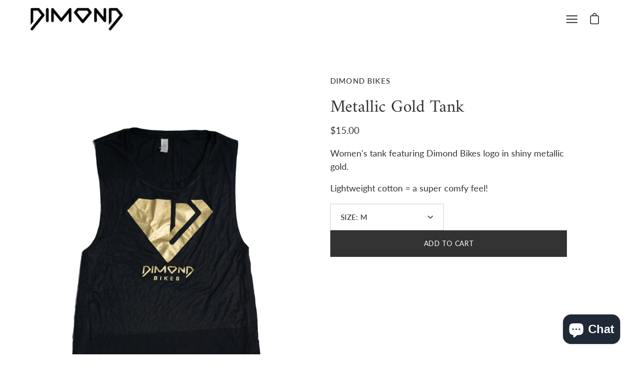

--- FILE ---
content_type: text/css
request_url: https://cdn.shopify.com/extensions/019c05e5-7728-74e1-8638-1c49507470e0/angle-3d-configurator-134/assets/shopify.css
body_size: 4137
content:


.tda-customizer-controls-container {
  background-color: white;
  text-align: center;
  flex-grow: 1;
  border-top: 1px solid #ebebeb;
  color: #656565;
  padding: 15px 0px;
  overflow-y: scroll;
}

.tda-customizer-controls-container h2 {
  margin-bottom: 0px;
}

.tda-customizer-controls-container::-webkit-scrollbar-track {
  background: rgba(0,0,0,0.1);
}

/* Handle */
.tda-customizer-controls-container::-webkit-scrollbar-thumb {
  background: white;
  border: 1px solid lightgray;
}

/* Handle on hover */
.tda-customizer-controls-container::-webkit-scrollbar-thumb:hover {
  background: white;
}

.tda-customizer-controls-container::-webkit-scrollbar-button  {
  background: white;
}

.tda-customizer-controls-container::-webkit-scrollbar  {
  background: rgba(0,0,0,0.1);
}

.tda-customizer-customization-options-container {
  text-align: left;
  margin-top: 0px;
}

.tda-customizer-customization-option {
  margin-bottom: 20px;
}

.tda-customizer-customization-option-title {
  width: fit-content;
  display: inline;
}

.tda-customizer-customization-option-title::first-letter {
  text-transform: uppercase;
}

.tda-customizer-customization-option-value-list {
  margin-top: 15px;
}

.tda-customizer-color-palette-customization-option-value-list {
  display: flex;
  flex-direction: row;
  flex-wrap: wrap;
  justify-content: space-evenly;
}

.tda-customizer-select-button-customization-option-value-list {
  display: flex;
  flex-direction: row;
  flex-wrap: wrap;
  justify-content: center;
}

@media only screen and (min-width: 1150px), only screen and (orientation: landscape) {
  .tda-customizer-select-button-customization-option-value-list {
    justify-content: initial !important;
  }
}

.tda-customizer-select-button-customization-option-value-list:first-child{
  border-top-left-radius: 5px;
  border-bottom-left-radius: 5px;
}

.tda-customizer-select-button-customization-option-value-list:last-child{
  border-top-right-radius: 5px;
  border-bottom-right-radius: 5px;
}

.tda-customizer-customization-option-value {
  border: 1px solid lightgray;
  cursor: pointer;
}

.tda-customizer-list-customization-option-value {
  border-radius: 5px;
  padding: 10px;
  margin-bottom: 20px;
  display: flex;
}

.tda-customizer-color-palette-customization-option-value {
  border-radius: 50%;
  margin-left: 5px;
  margin-right: 5px;
  margin-bottom: 10px;
  width: 50px;
  height: 50px;
}

.tda-squared {
  border-radius: 5px !important;
}

.tda-customizer-select-button-customization-option-value {
  background-color: white;
  border: lightgray;
  color: white;
  text-align: center;
  text-decoration: none;
  display: inline-block;
  cursor: pointer;
}

.tda-customizer-customization-option-value:hover {
  border: 1px solid #1eace2;
}

.tda-customizer-customization-option-value-selected {
  border-color: #1eace2 ;
  border-width: 3px !important;
}

.tda-customizer-customization-option-value-selected.tda-customizer-list-customization-option-value{
  border-width: 5px !important;
}

.tda-customizer-customization-option-value-selected.tda-customizer-color-palette-customization-option-value{
  padding: 4px;
  background-clip: content-box !important;
}

.tda-customizer-vignette {
  width: 60px;
  height: 60px;
  border: 1px solid lightgray;
  border-radius: 5px;
  background: white;
}

.tda-customizer-customization-option-value-title {
  display: flex;
  padding: 15px;
  text-transform: uppercase;
}

.tda-customizer-footer {
  background: white;
  border-top: 1px solid #ebebeb;
  padding: 20px 40px;
  display: flex;
  flex-direction: column;
  color: #212121;
  margin-left: -15px;
  margin-bottom: -15px;
  margin-right: -15px;
}

.tda-customizer-footer-left {
  flex-grow: 1;
  display: flex;
  flex-direction: column;
  align-items: center;
  margin-bottom: 5px;
}

.tda-customizer-product-title {
  margin-bottom: 0px;
  font-size: 1.5em;
  text-align: center;
}

.tda-customizer-variant-name {
  flex-grow: 1;
}

.tda-customizer-variant-price-container {
  display: flex;
  flex-direction: row;
}

.tda-product-details-top-container .tda-customizer-variant-price-container {
  width: fit-content;
  margin: auto;
}

.tda-customizer-variant-price {
  font-size: 1.3em;
}

.tda-customizer-variant-compare-at-price-container {
  display: none;
}

.tda-customizer-variant-compare-at-price {
  font-size: 1.3em;
  text-decoration: line-through;
  color: #908f8f;
  margin-left: 15px;
}

.tda-customizer-variant-price-sale {
  background: #d80404;
  color: white;
  border-radius: 5px;
  padding: 5px 10px;
  margin-left: 15px;
  font-size: 0.8em;
}

.tda-customizer-footer-right {
  flex-grow: 1;
}

.tda-customizer-footer-qty {
  display: flex;
  align-items: center;
  justify-content: center;
  flex-direction: column;
  margin-top: 20px !important;
  margin-bottom: 20px !important;
  margin: auto;
  position: relative;
  top: -10px;
  display: none;
}

.tda-customizer-footer-qty input {
  width: 77px;
}

.tda-customizer-footer-atc-btn, .tda-customizer-footer-pdf-export-btn {
  background: black;
  color: white;
  border-radius: 5px;
  padding: 10px 0px;
  width: 100%;
  border: 2px solid black;
  display: none;
}

.tda-customizer-footer-buy-btn {
  margin-top: 10px;
  background: white;
  color: black;
  border-radius: 5px;
  padding: 10px 0px;
  width: 100%;
  border: 2px solid black;
  display: none;
}

.tda-customizer-footer-atc-btn:disabled,.tda-customizer-footer-buy-btn:disabled,.tda-customizer-footer-pdf-export-btn:disabled {
  background: #d8d8d8;
  color: #7b7979;
  border: 1px solid #a09f9f;
}

.tda-customizer-footer-atc-btn:hover,.tda-customizer-footer-pdf-export-btn:hover {
  background: rgba(0, 0, 0, 0.8);
}

.tda-customizer-footer-buy-btn:hover {
  background: rgba(0, 0, 0, 0.05);
}

.tda-customizer-footer-atc-btn:active,.tda-customizer-footer-buy-btn:active, .tda-customizer-footer-pdf-export-btn:active {
  background: rgba(0, 0, 0, 0.6);
}

.rotate-img-30-deactivate {
  -webkit-transform:rotate(30deg);
  -moz-transform: rotate(30deg);
  -ms-transform: rotate(30deg);
  -o-transform: rotate(30deg);
  transform: rotate(30deg);
}

.lds-ellipsis {
  display: inline-block;
  position: relative;
  width: 80px;
  height: 50px;
  color: white;
  background: rgba(0, 0, 0, 0.51);
  border-radius: 5px;
}
.lds-ellipsis div {
  position: absolute;
  top: 20px;
  width: 13px;
  height: 13px;
  border-radius: 50%;
  background: #fff;
  animation-timing-function: cubic-bezier(0, 1, 1, 0);
}
.lds-ellipsis div:nth-child(1) {
  left: 8px;
  animation: lds-ellipsis1 0.6s infinite;
}
.lds-ellipsis div:nth-child(2) {
  left: 8px;
  animation: lds-ellipsis2 0.6s infinite;
}
.lds-ellipsis div:nth-child(3) {
  left: 32px;
  animation: lds-ellipsis2 0.6s infinite;
}
.lds-ellipsis div:nth-child(4) {
  left: 56px;
  animation: lds-ellipsis3 0.6s infinite;
}
@keyframes lds-ellipsis1 {
  0% {
    transform: scale(0);
  }
  100% {
    transform: scale(1);
  }
}
@keyframes lds-ellipsis3 {
  0% {
    transform: scale(1);
  }
  100% {
    transform: scale(0);
  }
}
@keyframes lds-ellipsis2 {
  0% {
    transform: translate(0, 0);
  }
  100% {
    transform: translate(24px, 0);
  }
}

.lds-ring {
  display: inline-block;
  position: relative;
  width: 80px;
  height: 80px;
}
.lds-ring div {
  box-sizing: border-box;
  display: block;
  position: absolute;
  width: 64px;
  height: 64px;
  margin: 8px;
  border: 8px solid #fff;
  border-radius: 50%;
  animation: lds-ring 1.2s cubic-bezier(0.5, 0, 0.5, 1) infinite;
  border-color: #fff transparent transparent transparent;
}
.lds-ring div:nth-child(1) {
  animation-delay: -0.45s;
}
.lds-ring div:nth-child(2) {
  animation-delay: -0.3s;
}
.lds-ring div:nth-child(3) {
  animation-delay: -0.15s;
}
@keyframes lds-ring {
  0% {
    transform: rotate(0deg);
  }
  100% {
    transform: rotate(360deg);
  }
}

.customization-options-loading {
  color: white !important;
  border-radius: 5px;
  margin: auto;
  background: rgba(0, 0, 0, 0.3);
  display: none;
}

@media only screen and (min-width: 1150px), only screen and (orientation: landscape) {

  .tda-app-section-content {
    margin-top: 35px;
  }

  .tda-customizer-controls-container {
    border-top: none;
    border-left: 1px solid lightgray;
    padding: 30px 30px;
    overflow-y: auto;
    max-width: 40%;
  }

  .tda-customizer-controls-container h2 {
    margin-bottom: revert;
  }

  .tda-customizer-customization-option {
    margin-bottom: 40px;
  }

  .tda-product-details-top-container .tda-customizer-product-title {
    text-align: left;
    font-size: 2em;
  }

  .tda-product-details-top-container .tda-customizer-variant-price-container {
    width: initial;
    margin: initial;
  }

  .tda-customizer-product-title {
    margin-bottom: 10px;
  }

  .tda-customizer-footer {
    flex-direction: row;
  }

  .tda-customizer-footer-left {
    flex-direction: column;
    justify-items: center;
    align-items: center;
    max-width: 65% !important;
    padding-right: 10px !important;
  }

  .tda-customizer-footer-right {
    display: flex;
    justify-items: center;
    align-items: center;
  }

  .customization-options-loading {
    margin-top: 45%;
  }

  .tda-customizer-footer-qty {
    margin-top: 0px !important;
    margin-bottom: 0px !important;
    margin-right: 50px !important;
  }

  .tda-accordion-panel {
    text-align: unset !important;
  }

  .tda-customizer-color-palette-customization-option-value-list {
    justify-content: unset !important;
  }

  .tda-file-upload-container {
    margin:initial !important;
  }
}

@media (hover: none) {
  .tda-customizer-customization-option-value:hover {
    border: 1px solid lightgray;
  }
}

.qty-input-group input {
  border: 1px solid #eeeeee;
  box-sizing: border-box;
  margin: 0;
  outline: none;
  padding: 0px;
  text-align: center;
}

.qty-input-group input[type="button"] {
  -webkit-appearance: button;
  cursor: pointer;
}

.qty-input-group input::-webkit-outer-spin-button,
.qty-input-group input::-webkit-inner-spin-button {
  -webkit-appearance: none;
}

.qty-input-group {
  display: flex;
}

.qty-input-group input[type='button'] {
  background-color: #eeeeee;
  min-width: 40px;
  width: auto;
  transition: all 300ms ease;
}

.qty-input-group .button-minus,
.qty-input-group .button-plus {
  font-weight: bold;
  height: 40px;
  padding: 0;
  width: 40px;
}

.qty-input-group input[type="number"] {
  -moz-appearance: textfield;
  -webkit-appearance: none;
}


.tda-accordion {
  color: #444;
  cursor: pointer;
  padding: 18px;
  width: 100%;
  border: none;
  text-align: left;
  outline: none;
  transition: 0.4s;

  font-size: 1.5em;
  font-weight: bold;

  background: transparent;
  border: 1px solid;
  border-radius: 5px;
  border-color: #444444;
}

.tda-accordion-active, .tda-accordion:hover {

}

.overflow-visible {
  overflow: visible !important;
}

.tda-accordion-panel {
  max-height: 0;
  overflow: hidden;
  transition: max-height 0.2s ease-out;
  margin-left: 15px;
  margin-right: 15px;
  margin-bottom: 30px;
  border-top: none;
  background: rgba(128, 128, 128, 0.07);
  text-align: center;
}

.tda-accordion-panel h3 {
  font-weight: 100;
}

.tda-accordion:before {
  content: '+'; /* Unicode character for "plus" sign (+) */
  font-size: 20px;
  color: #777;
  float: right;
}

.tda-accordion-active:before {
  content: "-"; /* Unicode character for "minus" sign (-) */
}

.tda-error-border {
  border: 1px solid red;
}

.tda-error {
  color: red;
}

.tda-tooltip {
  position: relative;
  display: inline-block;
  border-bottom: 1px dotted black;
}

.tda-tooltip .tda-tooltiptext {
  visibility: hidden;
  width: 120px;
  color: #fff;
  text-align: center;
  border-radius: 6px;
  padding: 5px;
  position: absolute;
  z-index: 1;
  bottom: 125%;
  left: 50%;
  margin-left: -60px;
  opacity: 0;
  transition: opacity 0.3s;

  background: white;
  border: 1px solid lightgray;
  color: gray;
  overflow-wrap: break-word;
}

.tda-tooltip .tda-tooltiptext img {
  width: 85px;
  height: 85px;
  margin: auto;
  display: block;
  object-fit: contain;
}

.tda-tooltip .tda-tooltiptext::after {
  content: "";
  position: absolute;
  top: 100%;
  left: 50%;
  margin-left: -5px;
  border-width: 5px;
  border-style: solid;
  border-color: #555 transparent transparent transparent;
}

.tda-tooltip:hover .tda-tooltiptext {
  visibility: visible;
  opacity: 1;
}

.tda-customizer-engraving-color-options-container {
  display: flex;
}

.tda-customizer-engraving-color-option {
  border: 3px solid transparent;
  width: 25px;
  height: 25px;
  border-radius: 3px;
  margin: 5px;
  cursor: pointer;
}

.tda-customizer-engraving-color-option:hover {
  border: 3px solid rgba(0, 0, 164, 0.6);
}

.tda-customizer-engraving-color-option-selected {
  border: 3px solid lightgray;
}

.tda-hidden {
  display: none;
}

.tda-customizer-footer-btns {
  width: 100%;
  display: flex;
  flex-direction: column;
}



.tda-file-upload-container {
  background-color: #ffffff;
  width: 300px;
  margin-top: 20px;
  margin:auto;
}

.file-upload-btn {
  width: 100%;
  margin: 0;
  color: #fff;
  background: #1FB264;
  border: none;
  padding: 10px;
  border-radius: 4px;
  border-bottom: 4px solid #15824B;
  transition: all .2s ease;
  outline: none;
  text-transform: uppercase;
  font-weight: 700;
}

.file-upload-btn:hover {
  background: #1AA059;
  color: #ffffff;
  transition: all .2s ease;
  cursor: pointer;
}

.file-upload-btn:active {
  border: 0;
  transition: all .2s ease;
}

.tda-file-upload-content {
  display: none;
  text-align: center;
  border: 1px solid #363636;
  border-radius: 10px;
}

.tda-file-upload-input {
  position: absolute;
  margin: 0;
  padding: 0;
  width: 100%;
  height: 100%;
  outline: none;
  opacity: 0;
  cursor: pointer;
}

.tda-file-upload-wrap {
  position: relative;
  border: 1px solid lightgray;
  border-radius: 10px;
}

.image-dropping,
.tda-file-upload-wrap:hover {
  background-color: rgba(169, 178, 177, 0.05);
  border: 1px solid #363636;
  border-radius: 10px;
}

.tda-image-upload-wrap {
  width: 30px;
  float: right;
  position: relative;
  top: -15px;
  left: 10px;
}

.tda-file-upload-drag-area {
  text-align: center;
  display: flex;
  justify-content: center;
  align-items: center;
}

.tda-file-upload-drag-area h4 {
  font-weight: 100;
  text-transform: uppercase;
  color: #363636;
  font-size: 0.9em;
}

.tda-file-upload-drag-area-subcontainer {
  padding: 30px 0;
}

.tda-file-upload-image {
  max-height: 75px;
  max-width: 75px;
  margin: auto;
  margin-bottom: 10px;
  clear: both;
  display: block;
  background: lightgray;
}

.tda-remove-image {
  width: 30px;
  height: 30px;
  border-radius: 50%;
  color: #fff;
  background: #353535;
  border: none;
  transition: all .2s ease;
  padding: 0;
  padding-top: 3px;
}

.tda-remove-image:hover {
  background: #c13b2a;
  color: #ffffff;
  transition: all .2s ease;
  cursor: pointer;
}

.tda-remove-image:active {
  border: 0;
  transition: all .2s ease;
}

.tda-engraved {
  color: rgba(0, 0, 0, 0.9);
  font-weight: bold;
  position: relative;
  text-shadow: 1px 0px #0000001f;
}

.tda-engraved:before, .tda-engraved:after {
  content: attr(engraving-text);
  color: rgba(255,255,255,.1);
  position: absolute;
}

.tda-engraved:before { top: 1px; left: 4px }
.tda-engraved:after  { top: 2px; left: 2px }

.tda-customizer-wrapper .swiper-slide .tda-customizer-customization-engraving-settings-container {
  justify-content: space-around;
  display: flex;
  flex-direction: column;
  align-items: center;
}

.tda-customizer-wrapper .swiper-slide  .tda-customizer-customization-engraving-settings-container.tda-hidden {
  display: none !important;
}

.tda-customizer-customization-option-value-custom-input-error {
  font-size: 0.7em;
}

.tda-customizer-wrapper .swiper-container {
  width: 100%;
  height: 100%;
  /*margin-left: -15px;
  margin-right: -15px;*/
  padding-top: 5px !important;
  padding-bottom: 5px !important;
  margin-bottom: 0px;
}

.tda-customizer-wrapper .swiper-slide, .option-value-swiper-slide {
  text-align: center;
  font-size: 18px;
  background: #fff;

  /* Center slide text vertically */
  display: -webkit-box;
  display: -ms-flexbox;
  display: -webkit-flex;
  display: flex;
  -webkit-box-pack: center;
  -ms-flex-pack: center;
  -webkit-justify-content: center;
  justify-content: center;
  -webkit-box-align: center;
  -ms-flex-align: center;
  -webkit-align-items: center;
  align-items: center;
}

.engraving-option-value-swiper-slide, .image-upload-option-value-swiper-slide {
  width: fit-content !important;
  min-width: 350px !important;
}

.option-value-swiper-slide{
  display: inline-flex !important;
  width: initial !important;
  margin-left: 5px !important;
  margin-right: 5px !important;
}

.tda-swiper-no-margin {
  margin-left: 0px !important;
  margin-right: 0px !important;  
}

.tda-customizer-wrapper .swiper-button-disabled {
  opacity: 0.1 !important;
}

.tda-customizer-wrapper .swiper-button-next:after, .tda-customizer-wrapper .swiper-button-prev:after {
  font-size: 1.5em !important;
  font-weight: bold !important;
}

.tda-customizer-wrapper .swiper-button-prev {
  left: 0px !important;
}

.tda-customizer-wrapper .swiper-button-next {
  right: 0px !important;
}

.tda-customizer-wrapper .swiper-slide .tda-file-upload-container {
  padding-top: 15px !important;
}

.swiper-option-value-info {
  display: flex;
  flex-direction: column;
}

.swiper-summary-line {
  padding: 6px 10px;
  border-top: 1px solid rgba(211, 211, 211, 0.51);
  display: flex;
  place-content: space-between;
  justify-items: center;
  align-items: center;
}

.swiper-engraving-line-summary-line {
  padding: 6px 20px;
  display: flex;
  place-content: space-between;
  justify-items: center;
  align-items: center;
}

.swiper-summary-line-co-title {
  flex-grow: 1;
}

.summary-edit-icon {
  margin-left: 5px;
  cursor: pointer;
}

.swiper-summary-container-customization-option-deactivate{
  max-height: 50vh;
  overflow: scroll;
}

.swiper-summary-customization-option-description {
  text-align: center;
  margin-bottom: 5px;
}

.tda-customizer-wrapper .swiper-slide {
  background: transparent;
}

.tda-customizer-wrapper .swiper-button-next::after, .tda-customizer-wrapper .swiper-button-prev::after {
  content: '' !important;
}



/* The Modal (background) */
.tda-modal {
  display: none; /* Hidden by default */
  position: fixed; /* Stay in place */
  z-index: 1; /* Sit on top */
  padding-top: 100px; /* Location of the box */
  left: 0;
  top: 0;
  width: 100%; /* Full width */
  height: 100%; /* Full height */
  overflow: auto; /* Enable scroll if needed */
  background-color: rgb(0,0,0); /* Fallback color */
  background-color: rgba(0,0,0,0.4); /* Black w/ opacity */
  z-index: 99999;
}

/* Modal Content */
.tda-modal-content {
  position: relative;
  background-color: #fefefe;
  margin: auto;
  padding: 0;
  border: 1px solid #888;
  max-width: 85vw;
  max-height: 85vh;
  box-shadow: 0 4px 8px 0 rgba(0,0,0,0.2),0 6px 20px 0 rgba(0,0,0,0.19);
  -webkit-animation-name: animatetop;
  -webkit-animation-duration: 0.4s;
  animation-name: animatetop;
  animation-duration: 0.4s;
  border-radius: 5px;
}

/* Add Animation */
@-webkit-keyframes animatetop {
  from {top:-300px; opacity:0}
  to {top:0; opacity:1}
}

@keyframes animatetop {
  from {top:-300px; opacity:0}
  to {top:0; opacity:1}
}

/* The Close Button */
.tda-modal-close {
  color: #000;
  float: right;
  font-size: 28px;
  font-weight: bold;
  cursor: pointer;
  padding: 5px;
  width: 50px;
  text-align: right;
}

.tda-modal-close:hover,
.tda-modal-close:focus {
  color: lightgray;
  text-decoration: none;
  cursor: pointer;
}

.tda-modal-header {
  padding: 2px 16px;
  background-color: white;
  color: #121212;
  border-top-left-radius: 7px;
  border-top-right-radius: 7px;
  display: flex;
  justify-content: space-between;
}

.tda-modal-header h2{
  position: relative;
  top: 10px;
}
.tda-modal-body {
  text-align: center;
}

.tda-modal-footer {
  padding: 2px 16px;
  background-color: white;
  color: #121212;
  display: flex;
  flex-direction: row-reverse;
  border-bottom-left-radius: 7px;
  border-bottom-right-radius: 7px;
}

.tda-modal-btn {
  background: white;
  border-radius: 3px;
  border: 2px solid lightgray;
  margin: 7px;
  cursor: pointer;
  width: 50px;
  padding: 5px;
  color: rgba(0, 0, 0, 0.74);
  text-align: center;
  font-size: 1.4em;
  font-weight: 700;
}

.tda-modal-btn:hover {
  background: #cbcbcb;
}

.pdf-export-container, .ar-btn-container {
  width: 50px;height: 50px;position: absolute;top: 10px;right: 10px;
}

.pdf-export-icon, .ar-btn-icon, .tda-recenter-model-icon {
  width: 50px;
  height: 50px;
}

.selected-option-value-unavailable, .selected-option-value-unavailable-section, .swiper-selected-option-value-unavailable {
  color: red;
  margin-left: 5px;
  position: relative;
  top: -2px;
}

.tda-bundle-variants-unavailable-info {
  background: rgba(255, 255, 255, 0.85);
  position: relative;
  right: -5px;
  padding: 10px;
  border-radius: 5px;
  border: 1px solid lightgray;
  font-size: 0.8em;
  max-width: 80%;
}

.tda-bundle-variants-unavailable-info-header {
  text-align: center;
  color: red;
}

.tda-bundle-variants-unavailable-info-variant-name {
  margin-left: 5px;
}

.tda-bundle-variants-unavailable-info-error {
  margin-left: 5px;
  color: red;
}

.tda-bundle-variants-unavailable-info-variant-name-container {
  display: block;
  margin-bottom: 7px;
}

.selected-option-value-detail-container {
  display: block;
  font-size: 0.9em;
}

.selected-option-value-detail-section-container{
  display: block;
  font-size: 0.6em;
  font-weight: 500;
}

.swiper-summary-line-co-option-value-unavailable {
  margin-left: 5px;
  color: red;
  font-size: 0.8em;
}

.swiper-selected-option-value-detail-container {
  text-align: center;
  margin-bottom: 10px;
}

@media only screen and (min-width: 1150px), only screen and (orientation: landscape) {
  .tda-app-section-model-viewer-sticky-container {
    position: relative;
  }

  .tda-bundle-variants-unavailable-info {
    font-size: 1em;
    position: absolute;
    top: 10px;
    right: 70px;
    max-width: inherit;
  }

  .tda-bundle-variants-unavailable-info-variant-name-container {
    display: inline;
  }

  .selected-option-value-detail-container {
    display: inline;
    font-size: 1.2em;
    margin-left: 20px;
    position: relative;
    top: -2px;
    padding-left: 20px;
  }

  .selected-option-value-detail-section-container{
    display: inline;
    font-weight: 100;
    padding-left: 10px;
    margin-left: 10px;
  }
}

.tda-customizer-tax-included {
  padding-left: 10px;
  display: none;
  display: flex;
  align-items: center;
}

/*div:empty.tda-customizer-customization-option-value  {
  display: block !important;
}*/

.tda-customizer-footer-buy-btn {
  display: none !important;
}

.tda-pdf-export-modal-body {
  text-align: center;
  /*min-height: 70vh;*/
}

.tda-pdf-export-modal-btn {
  width: 55%;
  margin: auto;
  background: black;
  color: white;
  padding: 15px;
  border-radius: 5px;
  margin-top: 20px;
  cursor: pointer;
  text-align: center;
}

.pdf-export-modal-logo-container {
  padding: 20px;
  width: fit-content;
  float: left;
  width: fit-content;
}

.pdf-export-modal-logo {
  height: 70px;
}

.tda-pdf-export-modal-description {
  clear: none;
  text-align: center;
  margin: auto;
  padding-top: 30px;
  max-width: 60%;
}

.pdf-export-modal-fields {
  margin: auto;
  max-width: 70%;
  width: 90%;
}

.pdf-export-modal-field-container {
  display: flex;
  align-items: center;
  margin-bottom: 25px;
  width: 100%;
  justify-content: center;
  flex-direction: column;
}

.pdf-export-modal-field-container input {
  width: 100%;
}

.pdf-export-modal-field-container input::placeholder{
  text-align: center;
  color: gray;
}

.pdf-export-modal-field-label {
  margin: 0;
  margin-right: 10px;
}

.pdf-export-modal-form {
  padding: 30px;
  min-height: 50vh;
  display: flex;
  flex-direction: column;
  clear: both;
}

@media only screen and (min-width: 1150px), only screen and (orientation: landscape) {
  .pdf-export-modal-fields {
    margin: auto;
    max-width: 70%;
    width: 40%;
  }

  .pdf-export-modal-field-container input {
    width: 80%;
    height: 50px;
  }

  .tda-pdf-export-modal-description {
    clear: none;
    text-align: center;
    margin: auto;
    padding-top: 30px;
    max-width: 60%;
  }

  .pdf-export-modal-field-container input::placeholder{
    font-size: 1.5em;
    text-align: center;
    color: gray;
  }
}

.tda-invalid-url-state {
  position:absolute;
  padding: 15px;
  top:45%;

  background-color:white;
  border: 1px solid darkgrey;
  color: red;
  border-radius: 10px;
  text-align: center;
  margin: auto;
}

@media only screen and (min-width: 1150px), only screen and (orientation: landscape) {
  .tda-invalid-url-state {
    left: 45%;
    width: unset;
  }
}

/*Fix logo not centered*/
.tda-customizer-app-section-loading img {
  margin: auto !important;
}

/*Fix viewer invisible*/
tda-model-viewer[reveal] {
  opacity: 1 !important;
}
  
/*Fix ATC btn not centered*/
.tda-customizer-footer-atc-btn,.tda-customizer-footer-pdf-export-btn {
  text-align: center !important;
}

/*Fix text engraving hidden*/
.tda-customizer-engraving-color-options-container div:empty{
  display: unset !important;
}

.tda-third-party-app-integration-before-atc, .tda-third-party-app-integration-after-atc {
  display: none;
}

/*.tda-third-party-app-integration-before-atc {
  margin-bottom: 10px;
}

.tda-third-party-app-integration-after-atc {
  margin-top: 10px;
}*/

/* 1. “Blink” animation */
@keyframes blinkArrow {
  0%, 100% { opacity: 1; }
  50%      { opacity: 0.1; }
}

.tda-blink {
  animation: blinkArrow 1s ease-in-out infinite;
}




--- FILE ---
content_type: text/javascript
request_url: https://cdn.shopify.com/extensions/019c05e5-7728-74e1-8638-1c49507470e0/angle-3d-configurator-134/assets/shopify-1.7.2.min.js
body_size: 37970
content:
!function(){var e=function(e,t){var n=document.createElement("script");n.type="text/javascript",n.readyState?n.onreadystatechange=function(){"loaded"!=n.readyState&&"complete"!=n.readyState||(n.onreadystatechange=null,t())}:n.onload=function(){t()},n.src=e,document.getElementsByTagName("head")[0].appendChild(n)};class t{static objectExists(e){return void 0!==e}static difference(e,t){return e.filter((e=>!t.includes(e)))}static isBrowserIEorEdge(){return/MSIE/i.test(navigator.userAgent)||/Edge\/\d./i.test(navigator.userAgent)}static distinct(e){return e?[...new Set(e)]:[]}static distinctObject(e,t){return e.filter(((e,n,i)=>i.map((e=>e[t])).indexOf(e[t])===n))}static getShopifyRoot(){return void 0!==window.Shopify&&window.Shopify.routes&&window.Shopify.routes.root?(window.Shopify.routes.root.endsWith("/")?window.Shopify.routes.root:window.Shopify.routes.root+"/")||"/":(console.warn("Shopify routes root is not defined."),"/")}static getShopifyRootLocale(){return t.getShopifyRoot().replace(/\//g,"")}static isCurrentProductPageTranslated(){const e=t.getShopifyRoot();return e&&e.length>1}static async getOriginalLanguageHandleByRedirect(e){if(!e)return null;try{const t=await fetch(`/products/${encodeURIComponent(e)}`,{method:"GET",redirect:"follow",credentials:"same-origin"});if(!t.ok)return null;const n=new URL(t.url,location.origin).pathname.replace(/\/$/,"").split("/"),i=n.lastIndexOf("products");return-1!==i?n[i+1]:null}catch{return null}}static async getTranslatedHandleForLocale(e,t){if(!e||!t)return null;const n=e=>{try{const t=new URL(e,location.origin).pathname.replace(/\/+$/,"").split("/");return t[t.length-1]||null}catch{return null}};try{const i=await fetch(`/${encodeURIComponent(t)}/products/${encodeURIComponent(e)}`,{method:"GET",redirect:"follow",credentials:"same-origin"});if(i.ok&&i.url){const t=n(i.url);if(t&&t!==e)return t}}catch{}try{const i=await fetch(`/products/${encodeURIComponent(e)}`,{method:"GET",credentials:"same-origin",headers:{Accept:"text/html"}});if(!i.ok)return null;const o=await i.text(),a=new RegExp(`<link\\s+[^>]*rel=["']alternate["'][^>]*hreflang=["']${t}["'][^>]*href=["']([^"']+)["'][^>]*>`,"i"),r=o.match(a);if(r&&r[1]){const e=n(r[1]);if(e)return e}}catch{}return null}static goToCart(){const e=t.getShopifyRoot()||"/";let n="";"undefined"!=typeof langify?(n=window.langify.locale.root_url&&"/"!=window.langify.locale.root_url?window.langify.locale.root_url:"",window.location=window.location.origin+(n?n+"/":e)+"cart"):window.location=window.location.origin+e+"cart"}static goToCheckout(e,t,n){let i=window.location.origin+"/cart/"+e+":"+t+"?note=angle-3d-buy-button";for(const o of Object.keys(n))i=i+"&attributes["+encodeURIComponent(o)+"]="+encodeURIComponent(n[o]);window.location=i}static getNumericId(e){const t=e.split("/");return Number(t[t.length-1])}static getUniqueId(){return Math.random().toString(36).substring(7)}static generateUniqueEightDigitNumber(){return Math.floor(1e7+9e7*Math.random())}static capitalizeFirst(e){return e&&"string"==typeof e?e.charAt(0).toUpperCase()+e.slice(1):""}static isMobile(){return navigator.userAgent.match(/Android/i)||navigator.userAgent.match(/BlackBerry/i)||navigator.userAgent.match(/iPhone|iPad|iPod/i)||navigator.userAgent.match(/IEMobile/i)}static isDesktop(){return!t.isMobile()}static isIOS(){return/iPad|iPhone|iPod/.test(navigator.userAgent)||"MacIntel"===navigator.platform&&navigator.maxTouchPoints>1}static isFirefox(){return navigator.userAgent.toLowerCase().indexOf("firefox")>-1}static getScriptTagParams(e){for(var t={},n=e.src.split("?").pop().split("&"),i=0;i<n.length;i++){var o=n[i].split("=");t[o[0]]=o[1]}return t}static getLastStrSplit(e,t){if(e&&t){const n=e.split(t);return n[n.length-1]}return""}static importCss(e){const t=document.createElement("link");t.rel="stylesheet",t.href=e,t.type="text/css",document.getElementsByTagName("head")[0].appendChild(t)}static getAllUrlParams(e){var t=e?e.split("?")[1]:window.location.search.slice(1),n={};if(t)for(var i=(t=t.split("#")[0]).split("&"),o=0;o<i.length;o++){var a=i[o].split("="),r=a[0],d=void 0===a[1]||a[1];if(r=r.toLowerCase(),"string"==typeof d&&(d=d.toLowerCase()),r.match(/\[(\d+)?\]$/)){var s=r.replace(/\[(\d+)?\]/,"");if(n[s]||(n[s]=[]),r.match(/\[\d+\]$/)){var l=/\[(\d+)\]/.exec(r)[1];n[s][l]=d}else n[s].push(d)}else n[r]?n[r]&&"string"==typeof n[r]?(n[r]=[n[r]],n[r].push(d)):n[r].push(d):n[r]=d}return n}static sleep(e){return new Promise((t=>setTimeout(t,e)))}static downloadDataUri(e,t){const n=document.createElement("a");n.href=e,n.download=t,document.body.appendChild(n),n.click(),document.body.removeChild(n)}}class n{static isLowPerformanceDevice(e,t){return e>t}static deactivateAutoRotate(e){e.autoRotate=!1,e.resetTurntableRotation()}static refreshScene(e){e.isDirty=!0}static initModelViewerSettings(e,t,i,o,a,r){if(e){if(t.style.backgroundColor=e.backgroundColor,t.exposure=e.stageLightIntensity,e.envLighting&&"default"!==e.envLighting){const n=ie.find((t=>t.value===e.envLighting));n&&n.envMapUrl&&(t.environmentImage=n.envMapUrl)}t.minFieldOfView=e.minFieldOfView,t.maxFieldOfView=e.maxFieldOfView,t.shadowIntensity=e.shadowIntensity,t.shadowSoftness=e.shadowSoftness,i!==b.ANIMATOR&&(t.autoRotate=e.autoRotate,t.autoRotateDelay=1e3*e.autoRotateDelay),t.interactionPrompt=e.interactionPrompt,t.interactionPromptStyle=e.interactionPromptStyle,t.interactionPromptTreshold=1e3*e.interactionPromptTreshold,t.autoplay=e.autoPlayAnimation&&!0,t.ar=e.ar,e.ar&&(t.quickLookBrowsers="safari chrome",t.arModes="webxr scene-viewer quick-look",t.arPlacement=e.arPlacement?e.arPlacement:"floor"),e&&e.initialCameraAngle&&e.initialCameraAngle.orbit&&e.initialCameraAngle.fov&&(t.cameraOrbit=e.initialCameraAngle.orbit,t.fieldOfView=e.initialCameraAngle.fov),n.isLowPerformanceDevice(o,a)&&(t.cameraControls=!1,t.autoRotate=!1,t.interactionPrompt="none")}const d=n.getCanvas(t,r);d&&d.css({outline:"none"})}static getTdaId(e){return e&&e.userData?e.userData.tdaId:""}static getInitialMaterial(e){return e&&e.userData?e.userData.material:null}static getInitialVisibility(e){return!!(e&&e.userData&&e.userData.visible)&&e.userData.visible}static isMaterialUpdated(e){return e&&e.userData&&e.userData.materialUpdated}static isVisibilityUpdated(e){return e&&e.userData&&e.userData.visibilityUpdated}static resetAllMeshesMaterial(e,t){const i=n.getScene(e);i.traverse((e=>{n.resetMeshMaterial(e,t)})),n.refreshScene(i)}static resetMeshesMaterialFromIds(e,t,i,o){if(e&&e.length){const a=n.getScene(t);a.traverse((t=>{e.includes(n.getTdaId(t))&&n.resetMeshMaterial(t,i,o)})),n.refreshScene(a)}}static resetMeshMaterial(e,t,i){if(e.isMesh&&null!==n.getTdaId(e)){const o=n.getInitialMaterial(e);if(o&&n.isMaterialUpdated(e)){const n=o.clone();e.material.color=n.color,e.material.emissive=n.emissive,t&&(e.material.opacity=n.opacity,e.material.transparent=n.transparent),e.material.map&&e.material.map.dispose(),e.material.map=n.map,!e.userData.roughnessTextureUpdated||!e.material.roughnessMap||i&&i.includes(p.RoughnessMap)||(e.material.roughnessMap.dispose(),e.material.roughnessMap=n.roughnessMap),!e.userData.metalnessTextureUpdated||!e.material.metalnessMap||i&&i.includes(p.MetalnessMap)||(e.material.metalnessMap.dispose(),e.material.metalnessMap=n.metalnessMap),!e.userData.normalTextureUpdated||!e.material.normalMap||i&&i.includes(p.NormalMap)||(e.material.normalMap.dispose(),e.material.normalMap=n.normalMap),!e.userData.alphaMapTextureUpdated||!e.material.alphaMap||i&&i.includes(p.AlphaMap)||(e.material.alphaMap.dispose(),e.material.alphaMap=n.alphaMap,e.material.side=n.side||THREE.DoubleSide),e.material.needsUpdate=!0}t&&n.isVisibilityUpdated(e)&&(e.visible=n.getInitialVisibility(e)),e.userData.materialUpdated=!1,e.userData.roughnessTextureUpdated=!1,e.userData.metalnessTextureUpdated=!1,e.userData.normalTextureUpdated=!1,e.userData.alphaMapTextureUpdated=!1,t&&(e.userData.visibilityUpdated=!1)}}static initMeshIds(e){const t=new Set,i=n.getScene(e);n.orderedTraverse(i,(e=>{if(e.isMesh){const n=e.name?e.name.toLowerCase().trim():"blank_name";if(t.has(n))for(let i=0;i<1e4;i++){const o=n+"_tda_"+i;if(!t.has(o)){t.add(o),e.userData.tdaId=o;break}}else t.add(n),e.userData.tdaId=n;e.material=e.material.clone(),e.userData.material=e.material.clone(),e.userData.visible=e.visible}}))}static orderedTraverse(e,t){t(e);const i=e.children.sort((function(e,t){const i=n.hasGeometryCount(e),o=n.hasGeometryCount(t);return i&&o?n.getGeometryCount(e)<n.getGeometryCount(t)?-1:1:i&&!o?-1:!i&&o?1:void 0}));for(let o=0,a=i.length;o<a;o++)n.orderedTraverse(i[o],t)}static hasGeometryCount(e){if(e.geometry){if(e.geometry.type&&"buffergeometry"===e.geometry.type.toLowerCase())return e.geometry&&e.geometry.attributes&&e.geometry.attributes.position&&e.geometry.attributes.position.count;if(e.geometry.type&&"geometry"===e.geometry.type.toLowerCase())return e.geometry&&e.geometry.vertices}return!1}static getGeometryCount(e){if(e.geometry){if(e.geometry.type&&"buffergeometry"===e.geometry.type.toLowerCase())return e.geometry.attributes.position.count;if(e.geometry.type&&"geometry"===e.geometry.type.toLowerCase())return e.geometry.vertices.length}}static getModelViewerAttr(e,t){return t[Reflect.ownKeys(t).find((t=>String(t).trim()===`Symbol(${e})`))]}static getScene(e){return n.getModelViewerAttr("scene",e)}static getMesh(e,t){let i;return n.getScene(t).traverse((t=>{t.isMesh&&e===n.getTdaId(t)&&(i=t)})),i}static removeMeshFromScene(e,t){e.geometry&&e.geometry.dispose(),e.material&&e.material.dispose(),t.remove(e),e=null,n.refreshScene(t)}static getActiveCamera(e){return n.getScene(e).activeCamera}static getCanvasContainer(e,t){return t(e.shadowRoot).find(".container")}static getCanvas(e,t){return t(e.shadowRoot).find(".userInput")}static getDefaultSlot(e,t){return t(e.shadowRoot).find(".slot.default")}static getAnnotationDiv(e,t,i,o){return i||(i=n.getCanvasContainer(e,o)),i.find(`#annotation-${t}`)}static getAnnotationDotDiv(e,t,i,o){return i||(i=n.getCanvasContainer(e,o)),i.find(`#dot-${t}`)}static getCameraTargetStr(e,t,n){return"m",e?`${e.x}m ${e.y}m ${e.z}m`:n?"auto auto auto":null}static getDefaultCameraTargetStr(e,t){return"m",e.cameraTargetType===oe.Custom&&e.customCameraTargetCoord?`${e.customCameraTargetCoord.x}m ${e.customCameraTargetCoord.y}m ${e.customCameraTargetCoord.z}m`:"auto auto auto"}static getModelScreenshotFromBlob(e){return new Promise(((t,n)=>{e.toBlob({mimeType:"image/png",qualityArgument:.92,idealAspect:!1}).then((e=>{const n=new FileReader;n.onload=function(){t(this.result.replace("data:","").replace(/^.+,/,""))},n.readAsDataURL(e)}))}))}static isDifferenceLessThanTen(e,t){if(!e||!t)return!1;return Math.abs(e-t)<10}static getModelScreenshot(e){const t=e.shadowRoot.querySelectorAll("#webgl-canvas")[0];if(t&&n.isDifferenceLessThanTen(t.width,t.offsetWidth)&&n.isDifferenceLessThanTen(t.height,t.offsetHeight)){const n=document.createElement("canvas");n.width=e.offsetWidth,n.height=e.offsetHeight;n.getContext("2d").drawImage(t,0,0,n.width*window.devicePixelRatio,n.height*window.devicePixelRatio);return n.toDataURL("image/png")}return e.toDataURL()}}const i="TEXTURE",o="MESH_VISIBILITY",a="COMPOUND",r="BLANK",d="ENGRAVING",s="IMAGE_UPLOAD",l="MORPH_ANIMATION",c="TEXTURE",u="COLOR",p={BaseMap:"BASE_MAP",RoughnessMap:"ROUGHNESS_MAP",MetalnessMap:"METALNESS_MAP",NormalMap:"NORMAL_MAP",AlphaMap:"ALPHA_MAP"},m="LIST",g="DROPDOWN",f="COLOR_PALETTE",h="COLOR_PALETTE_SQUARE",y="SELECT_BUTTON",v="BINDABLE_TEXT_INPUT",I="TEXT_INPUT",S="TEXT_AREA",w="FILE_UPLOAD",b={BASIC:"BASIC",CUSTOMIZER:"CUSTOMIZER",ANIMATOR:"ANIMATOR"},x="always",C="VARIANT",T="PRODUCT_PAGE",N="CUSTOM_PRICING",z="BUNDLE",E="none",O="featured-image",k="model-preview",P="custom-url",M="hidden",L="visible",A="tda-basic-app-section-container",D="tda-customizer-wrapper",$="tda-customizer-app-section-container",U="tda-customizer-app-section-wrapper",R="tda-customizer-app-section-loading",B="tda-animator-app-section-container",H="tda-customizer-controls-container",V="tda-app-section-model-viewer-sticky-container",F="tda-app-section-model-viewer-container",j="tda-app-section-model-viewer",_="tda-app-section-content",G="tda-customizer-footer",J="tda-customizer-footer-buy-btn",q=["roostr-official.myshopify.com","brakeline-builder.myshopify.com","cnickpay.myshopify.com","crim-wear-co.myshopify.com","dotcomscan.myshopify.com","hauser-site-furniture.myshopify.com","heckler-theme-2-0-dev.myshopify.com","hecklerdesign.myshopify.com","house-of-orange-australia.myshopify.com","martin-berky.myshopify.com","nijhuis-meubels.myshopify.com","nordhutte.myshopify.com","stone-forest.myshopify.com","ultima-mobility.myshopify.com","snoc-inc.myshopify.com","pizza-oven-test.myshopify.com","phreakclub.myshopify.com","starterre-ultima.myshopify.com","f39242.myshopify.com","cc236c.myshopify.com","9c2df1.myshopify.com","6f22c2-3.myshopify.com","26a46d-2.myshopify.com","1b74e4-3.myshopify.com"],W="COLOR",Q="IMAGE",Y="PREMIUM",K="PROFESSIONAL",Z="UNLIMITED",X="ENTERPRISE",ee={["BASIC"]:{texturesQuota:10,productsQuota:10},[Y]:{texturesQuota:40,productsQuota:40},[K]:{texturesQuota:100,productsQuota:100},[Z]:{texturesQuota:500,productsQuota:500},[X]:{texturesQuota:500,productsQuota:500}},te="MERGED_BUNDLE",ne=[{key:"arial",title:"Arial"},{key:"helvetica",title:"Helvetica"},{key:"times",title:"Times"},{key:"timesNewRoman",title:"Times New Roman"},{key:"courier",title:"Courier"},{key:"courierNew",title:"Courier New"},{key:"verdana",title:"Verdana"},{key:"tahoma",title:"Tahoma"},{key:"arialBlack",title:"Arial Black"},{key:"arialBold",title:"Arial Bold",custom:!0},{key:"Rebel Bones",title:"Rebel Bones",custom:!0},{key:"Bebas Neue",title:"Bebas Neue",custom:!0},{key:"Hessian",title:"Hessian",custom:!0},{key:"English Towne",title:"English Towne",custom:!0},{key:"Quencrg",title:"Quencrg",custom:!0},{key:"Impact",title:"Impact",custom:!0},{key:"Outlaws",title:"Outlaws",custom:!0},{key:"Gunslinger",title:"Gunslinger",custom:!0},{key:"Railroad",title:"Railroad",custom:!0},{key:"Alex Brush",title:"Alex Brush",custom:!0},{key:"Ariana Violeta",title:"Ariana Violeta",custom:!0},{key:"Enjoy Christmas",title:"Enjoy Christmas",custom:!0},{key:"Hansen Shadow",title:"Hansen Shadow",custom:!0},{key:"Probeta Light",title:"Probeta Light",custom:!0},{key:"Talking to the Moon",title:"Talking to the Moon",custom:!0},{key:"OpenSans",title:"OpenSans",custom:!0},{key:"Creepster",title:"Creepster",custom:!0},{key:"FasterOne",title:"FasterOne",custom:!0},{key:"Monofett",title:"Monofett",custom:!0},{key:"Overlock",title:"Overlock",custom:!0},{key:"Amazone",title:"Amazone",custom:!0},{key:"Winlove",title:"Winlove",custom:!0},{key:"Jelytta",title:"Jelytta",custom:!0},{key:"Cyber",title:"Cyber",custom:!0},{key:"Happy Kids",title:"Happy Kids",custom:!0},{key:"Puzzle",title:"Puzzle",custom:!0},{key:"Comici",title:"Comici",custom:!0},{key:"Crumble",title:"Crumble",custom:!0},{key:"JustDinkIt",title:"JustDinkIt",custom:!0},{key:"Mountains of Christmas",title:"Mountains of Christmas",custom:!0},{key:"MYPadL",title:"MYPadL",custom:!0},{key:"Londrina Outline",title:"Londrina Outline",custom:!0},{key:"Dink it",title:"Dink it",custom:!0},{key:"Lobster",title:"Lobster",custom:!0},{key:"Really free",title:"Really free",custom:!0},{key:"DotCom CTA",title:"DotCom CTA",custom:!0},{key:"DotCom Company",title:"DotCom Company",custom:!0},{key:"Poppins",title:"Poppins",custom:!0},{key:"Collegiate",title:"Collegiate",custom:!0},{key:"Copperplate Gothic",title:"Copperplate Gothic",custom:!0},{key:"Frankling Gothic",title:"Frankling Gothic",custom:!0},{key:"Harrington",title:"Harrington",custom:!0},{key:"Monotype Corsiva",title:"Monotype Corsiva",custom:!0},{key:"Old English",title:"Old English",custom:!0},{key:"Parisienne",title:"Parisienne",custom:!0},{key:"Stencil",title:"Stencil",custom:!0},{key:"Symbol",title:"Symbol",custom:!0},{key:"Copperplate",title:"Copperplate",custom:!0},{key:"Brush Script",title:"Brush Script",custom:!0},{key:"Athletic",title:"Athletic",custom:!0},{key:"Bosox",title:"Bosox",custom:!0},{key:"Hermona",title:"Hermona",custom:!0},{key:"Railroad",title:"Railroad",custom:!0},{key:"Legend M54",title:"Legend M54",custom:!0},{key:"Legend",title:"Legend",custom:!0},{key:"Compact",title:"Compact",custom:!0},{key:"National",title:"National",custom:!0},{key:"PROSX",title:"PROSX",custom:!0},{key:"Pre-Mix",title:"Pre-Mix",custom:!0},{key:"Groove",title:"Groove",custom:!0},{key:"Factory",title:"Factory",custom:!0},{key:"ALS Script",title:"ALS Script",custom:!0},{key:"Amaze",title:"Amaze",custom:!0},{key:"Brush BT",title:"Brush BT",custom:!0},{key:"Brush Script",title:"Brush Script",custom:!0},{key:"Edison",title:"Edison",custom:!0},{key:"Gando BT",title:"Gando BT",custom:!0},{key:"Lariat",title:"Lariat",custom:!0},{key:"Script MT Bold",title:"Script MT Bold",custom:!0},{key:"Mochiy Popone",title:"Mochiy Popone",custom:!0},{key:"Tigerland",title:"Tigerland",custom:!0},{key:"Lakeside",title:"Lakeside",custom:!0},{key:"Magic Dust",title:"Magic Dust",custom:!0},{key:"Joyful",title:"Joyful",custom:!0},{key:"Honey",title:"Honey",custom:!0},{key:"Legend",title:"Legend",custom:!0},{key:"Nasalization",title:"Nasalization",custom:!0},{key:"JS Giat Bold",title:"JS Giat Bold",custom:!0},{key:"Arial bold",title:"Arial bold",custom:!0},{key:"Calibri bold",title:"Calibri bold",custom:!0},{key:"Goldman",title:"Goldman",custom:!0},{key:"Michroma",title:"Michroma",custom:!0},{key:"Sarpanch",title:"Sarpanch",custom:!0},{key:"Serati",title:"Serati",custom:!0},{key:"Smack Laideth Down 2024",title:"Smack Laideth Down 2024",custom:!0},{key:"Stalinist One",title:"Stalinist One",custom:!0},{key:"Jockey One",title:"Jockey One",custom:!0},{key:"Kdam Thmor Pro",title:"Kdam Thmor Pro",custom:!0},{key:"Imperial Script",title:"Imperial Script",custom:!0}],ie=[{value:"default",label:"Default"},{value:"skybox",label:"Skybox",envMapUrl:"https://cdn.fivelive.co/angle3d/img/env-maps/skybox.hdr"},{value:"vivid",label:"Vivid",envMapUrl:"https://cdn.fivelive.co/angle3d/img/env-maps/machine_shop_1k.hdr"},{value:"blurry-vivid",label:"Blurry Vivid",envMapUrl:"https://cdn.fivelive.co/angle3d/img/env-maps/machine_shop_1k-blurry.jpg"},{value:"ambiant",label:"Ambiant light",envMapUrl:"https://cdn.fivelive.co/angle3d/img/env-maps/white-bgd.png"},{value:"luminous",label:"Luminous",envMapUrl:"https://cdn.fivelive.co/angle3d/img/env-maps/luminous.hdr"},{value:"photo-studio",label:"Photo Studio",envMapUrl:"https://cdn.fivelive.co/angle3d/img/env-maps/brown_photostudio_01_1k.hdr"},{value:"car-studio",label:"Car Studio",envMapUrl:"https://cdn.fivelive.co/angle3d/img/env-maps/car-studio-lighting-hdri-1K.hdr"},{value:"studio",label:"Studio",envMapUrl:"https://cdn.fivelive.co/angle3d/img/env-maps/studio.hdr"},{value:"gardens",label:"Gardens",envMapUrl:"https://cdn.fivelive.co/angle3d/img/env-maps/gardens-1k.hdr"},{value:"gardens-light",label:"Gardens Light",envMapUrl:"https://cdn.fivelive.co/angle3d/img/env-maps/gardens-light-1k.hdr"},{value:"garage",label:"Garage",envMapUrl:"https://cdn.fivelive.co/angle3d/img/env-maps/autoshop_01_1k.hdr"},{value:"desert-sun",label:"Desert",envMapUrl:"https://cdn.fivelive.co/angle3d/img/env-maps/desert-sun.hdr"}],oe={Auto:"auto",Custom:"custom"},ae="equals",re="not equals",de="is set",se="is not set",le="initial-camera-angle",ce=250,ue="swiper-container",pe="swiper-wrapper",me="swiper-slide",ge="swiper-button-prev",fe="swiper-button-next",he="swiper-summary-container-customization-option",ye="swiper-summary-customization-option",ve="option-value-swiper-container",Ie="option-value-swiper-wrapper",Se="option-value-swiper-slide";class we{static getCustomizationOptionValues(e){if(e)switch(e.type){case i:return e.textureOption.colorOptions;case o:return e.visibilityOption.meshVisibilityOptions;case a:return e.compoundOption.compoundOptions;case r:return e.blankOption.blankOptions;case d:return e.engravingOption.engravingOptions;case s:return e.imageUploadOption.imageUploadOptions;case l:return e.morphAnimationOption.morphAnimationOptions;default:return null}}static getAppSectionContainerClass(e){switch(e){case b.BASIC:return A;case b.CUSTOMIZER:return $;case b.ANIMATOR:return B;default:return null}}static getAllModelIDivs(e){return document.getElementsByClassName(we.getAppSectionContainerClass(e))}static getAllModelIDivsForProduct(e,t){return Array.prototype.filter.call(we.getAllModelIDivs(e),(e=>e.getAttribute("handle")===t))}static getAllModelIds(e,n){return Array.prototype.map.call(we.getAllModelIDivsForProduct(e,n),(e=>Number(t.getLastStrSplit(e.id,"-"))))}}var be=function(){try{var e=document.createElement("canvas");return!(!window.WebGLRenderingContext||!e.getContext("webgl")&&!e.getContext("experimental-webgl"))}catch(t){return!1}},xe=function(A,B,xe,Ce,Te,Ne){var ze,Ee={restUrl:"https://threed-animator-nest-api.onrender.com/api",appUrl:"https://app.angle3d.co",cdnUrl:"https://cdn.fivelive.co/angle3d",snippetTag:"{% render 'shopify://apps/angle-3d-configurator/snippets/angle-3-d-customizer/27f64551-6265-45e0-86c0-c3269f8b1a5f' %}",legacySnippetTag:"{% render 'SNIPPET_TYPE' %}"},Oe="object"==typeof Ee?Ee.restUrl:"https://unset-api.ngrok.io/api";xe&&(ze=t.getScriptTagParams(xe)),Ne&&t.isMobile()&&t.importCss("https://unpkg.com/swiper@6.4.15/swiper-bundle.min.css"),t.importCss("https://cdnjs.cloudflare.com/ajax/libs/cropperjs/1.5.11/cropper.min.css");var ke,Pe={storefrontConfig:{},product:null,productHandleTranslations:[],models:{},productJS:{},originalLanguageProductJS:{},productJSON:{},modelViewer:null,benchmarkTime:0,benchmarkRetry:0,benchmarkTreshold:45,fonts:{},bundleProducts:[],currentMeshTextures:{},textures:[],textureUrls:[],selectOptions:{},wiggleActive:{},hasConditionalOptionValues:!1,integration:{downpay:{sellingPlanId:null}}};async function Me(e){const n=t.getShopifyRoot(),i=t.getShopifyRootLocale(),o=e?n+"products/"+e:location.pathname,a=[A.ajax({type:"GET",url:location.origin+o+".js",dataType:"json"}),A.ajax({type:"GET",url:location.origin+o+".json",dataType:"json"})];if(t.isCurrentProductPageTranslated()){const n=await t.getOriginalLanguageHandleByRedirect(e),i=A.ajax({type:"GET",url:location.origin+"/products/"+n+".js",dataType:"json"});a.push(i)}Promise.all(a).then((async e=>{const n=e[0];Pe.productJS[n.handle]=n;const o=e[1].product;if(Pe.productJSON[o.handle]=o,t.isCurrentProductPageTranslated()&&e[2]){const t=e[2];Pe.originalLanguageProductJS[t.handle]=t,Pe.productJS[n.handle].originalLanguageProductHandle=t.handle,Pe.productHandleTranslations.push({originalLanguageProductHandle:t.handle,[i]:n.handle})}if(!n||!o)return void console.log("Angle3D: Product ID could not be fetched.");const a=ze&&ze.shop?ze.shop:window.Shopify.shop;A.ajax({url:Oe+"/storefront/product/config?shop="+a+"&productId="+o.id,success:function(e){Pe.storefrontConfig[o.handle]=e,Le(o.handle,!0),async function(e){if(function(e,t){if(!e||!e.length)return!0;const n=e.findIndex((e=>e.productHandle===t)),i=qe(t);return i&&n+1<=ee[i].productsQuota}(Pe.storefrontConfig[e].customizedProducts,e)){const n=Pe.productJS[e],i=Pe.productJSON[e],o=await async function(e){let t;t=await async function(e){const t=`\n        query GetProductVariantsCount {\n          product(id: "gid://shopify/Product/${e}") {\n            id\n            handle\n            variantsCount {\n              count\n            }\n          }\n        }\n      `,n=await fetch(`https://${window.Shopify.shop}/api/2025-10/graphql.json`,{method:"POST",headers:{"Content-Type":"application/json"},body:JSON.stringify({query:t})}),i=await n.json();if(!i.data||!i.data.product)return null;return i.data.product.variantsCount.count}(e),t||(t=await async function(e){const t=await fetch(`${Oe}/storefront/product/variants/count?shop=${window.Shopify.shop}&productId=${e}`);if(!t.ok)throw new Error(`HTTP error! Status: ${t.status}`);return(await t.json()).product.variantsCount.count}(e));return t}(Pe.productJS[e].id);if(Pe.productJS[e].totalVariantsCount=o,Pe.productJSON[e].totalVariantsCount=o,console.log("A3D: TOTAL MAIN PRODUCT VARIANTS COUNT: ",Pe.productJS[e].totalVariantsCount),Fe(e)&&Dt("Angle 3D: You have more than 250 variants for this product. Upgrade your Angle 3D plan to PROFESSIONAL or ENTERPRISE, or reduce the amount of product variants under 250.",3e4),Ve(n.variants,null,e)){const e=n.variants.map((e=>e.id)),o=await $e(n,e,t.getShopifyRootLocale());Pe.productJS[n.handle].variants.push(...o.productJSVariants),Pe.productJSON[i.handle].variants.push(...o.productJSONVariants)}!async function(e){let n=we.getAllModelIds(b.CUSTOMIZER,e);n=function(e){const n=e.reduce((function(e,t,n,i){return i.indexOf(t)!==n&&e.indexOf(t)<0&&e.push(t),e}),[]);for(const t of n){const e=document.getElementsByClassName("tda-customizer-wrapper-"+t),n=e.length;for(let t=0;t<n;t++)if(t<n-1){const n=e.item(e.length-t-1);n&&(n.style.display="none")}}return t.distinct(e)}(n);const i=t.distinctObject(Pe.storefrontConfig[e].customizations,"_id"),o=i.map((e=>t.getNumericId(e.modelId))),a=n.filter((e=>!o.includes(e)));for(const d of i)if(d){const n=Pe.storefrontConfig[e].modelViewerSettingsList.find((e=>e.modelId===d.modelId));d.productHandle=e;const i=Pe.productJS[e].media.filter((e=>"model"===e.media_type)),o=i&&i.length?i[0]:null;if(d.bindingType===N&&je(d),d.bindingType===z&&d.bundleBinding&&d.bundleBinding.secondaryProducts&&d.bundleBinding.secondaryProducts.length)try{await Be(d)}catch(r){if(o&&o.id===t.getNumericId(d.modelId))return void(sessionStorage.getItem("tdaBundleProductUnavailableError")||(console.error("A3D: Some products used in your bundle are not available. Make sure they are set as Active and available in the Online Store sales channel,"),alert("ANGLE 3D: Please make sure all products used in your bundle are set as Active in Shopify Admin. Contact support@angle3d.co for details."),sessionStorage.setItem("tdaBundleProductUnavailableError","true")));continue}Je(d,n),window.dispatchEvent(new CustomEvent("Angle3DCustomizerReady",{detail:{productHandle:e,productId:t.getNumericId(d.productId),modelId:t.getNumericId(d.modelId)}}))}for(const t of a)window.Shopify.designMode&&A("#no-customization-created-warning-"+t).css("display","block"),A("#"+$+"-"+t).css("display","none")}(e)}else alert("ANGLE 3D: Exceeded the maximum number of products allowed with your current Angle 3D plan. Please upgrade your Angle 3D plan or contact support@angle3d.co.")}(o.handle)}})})),_e()}function Le(e,t){if(We(e)){const e="ANGLE 3D: You are currently using a non paid version of the app. Use FOR TEST PURPOSES ONLY.";t?Dt(e,7e3):localStorage.getItem("Angle3DTestAccountAddedToCart")||(alert(e),localStorage.setItem("Angle3DTestAccountAddedToCart",!0))}}function Ae(e,i){We(e.productHandle)&&setTimeout((()=>{!function(e,i){const o=t.isMobile()?40:55,a=n.getDefaultSlot(i,A),r=document.createElement("div");r.style.width=o+"px",r.style.height=o+"px",r.style.position="absolute",r.style.top="10px",r.style.right="150px",r.style.cursor="pointer";const d=document.createElement("div");d.innerHTML="TEST & DEVELOPMENT ACCOUNT",d.style.width=o+"px",d.style.height=o+"px",d.style.color="red",d.style.fontWeight="bold",r.appendChild(d),a[0].appendChild(r)}(0,i)}),5e3)}function De(e){return Number(e.replace("gid://shopify/ProductVariant/",""))}async function $e(e,t,n){const i=`gid://shopify/Product/${e.id}`;let o,a=[],r=[];return window.location.search.includes("preview_key=")||(o=await async function(e,t){let n=!0,i=null;const o=[],a=t&&t.length?`@inContext(language: ${t.toUpperCase()})`:"";for(;n;){const t=`\n          query GetProductVariantsAllFields ${a} {\n            product(id: "${e}") {\n              id\n              handle\n              variantsCount {\n                count\n              }\n              variants(first: 250${i?`, after: "${i}"`:""}) {\n                edges {\n                  cursor\n                  node {\n                    id\n                    title\n                    sku\n                    availableForSale\n                    \n                    taxable\n                    price {\n                      amount\n                      currencyCode\n                    }\n                    compareAtPrice {\n                      amount\n                      currencyCode\n                    }\n                    selectedOptions {\n                      name\n                      value\n                    }\n                    image {\n                      id\n                      url\n                      altText\n                    }\n                    weight\n                    weightUnit\n                    requiresShipping\n                    currentlyNotInStock\n                    quantityRule {\n                      minimum\n                      maximum\n                      increment\n                    }\n                    quantityPriceBreaks(first: 50) {\n                      edges {\n                        node {\n                          minimumQuantity\n                          price {\n                            amount\n                            currencyCode\n                          }\n                        }\n                      }\n                    }\n                    unitPrice {\n                      amount\n                      currencyCode\n                    }\n                    unitPriceMeasurement {\n                      measuredType\n                      quantityUnit\n                      quantityValue\n                      referenceUnit\n                      referenceValue\n                    }\n                    sellingPlanAllocations(first: 50) {\n                      edges {\n                        node {\n                          sellingPlan {\n                            id\n                            name\n                          }\n                        }\n                      }\n                    }\n                  }\n                }\n                pageInfo {\n                  hasNextPage\n                  endCursor\n                }\n              }\n            }\n          }\n        `,r=await fetch(`https://${window.Shopify.shop}/api/2025-10/graphql.json`,{method:"POST",headers:{"Content-Type":"application/json"},body:JSON.stringify({query:t})}),d=await r.json();if(!d.data||!d.data.product)return null;const s=d.data.product.variants,l=s.edges.map((e=>e.node));o.push(...l),n=s.pageInfo.hasNextPage,i=s.pageInfo.endCursor}return o}(i,n)),o&&o.length?(t&&(o=o.filter((e=>!t.includes(De(e.id))))),a=o.map((t=>Ue(t,e))),r=o.map((t=>Re(t,e)))):(o=await async function(e,t){const n=await fetch(`${Oe}/storefront/product/variants?shop=${window.Shopify.shop}&productId=${e}&locale=${t}`);if(!n.ok)throw new Error(`HTTP error! Status: ${n.status}`);return await n.json()}(e.id,n),t&&(o=o.filter((e=>!t.includes(De(e.id))))),a=o.map((t=>function(e,t){const n=e.price?Math.round(100*Number(e.price)):0,i=e.compareAtPrice?Math.round(100*Number(e.compareAtPrice)):null;return{...Ue(e,t),price:n,compare_at_price:i}}(t,e))),r=o.map((t=>function(e,t){const n=e.price?Number(e.price).toFixed(2):"0.00",i=e.compareAtPrice?Number(e.compareAtPrice).toFixed(2):"";return{...Re(e,t),price:n,compare_at_price:i,price_currency:"",compare_at_price_currency:""}}(t,e)))),{productJSVariants:a,productJSONVariants:r}}function Ue(e,t){return{id:Number(e.id.replace("gid://shopify/ProductVariant/","")),name:`${t.title} - ${e.title}`,title:e.title,option1:e.selectedOptions?.[0]?.value??null,option2:e.selectedOptions?.[1]?.value??null,option3:e.selectedOptions?.[2]?.value??null,sku:e.sku??null,requires_shipping:e.requiresShipping,taxable:e.taxable,featured_image:e.image?{src:e.image.url}:null,available:e.availableForSale,public_title:e.title,options:(e.selectedOptions||[]).map((e=>e.value)),price:100*Number(e.price.amount),weight:e.weight||0,compare_at_price:e.compareAtPrice?100*e.compareAtPrice.amount:null,inventory_management:null,unit_price:e.unitPrice?Math.round(100*Number(e.unitPrice.amount)):null,unit_price_measurement:e.unitPriceMeasurement?{measured_type:e.unitPriceMeasurement.measuredType?e.unitPriceMeasurement.measuredType.toLowerCase():null,quantity_value:e.unitPriceMeasurement.quantityValue?String(e.unitPriceMeasurement.quantityValue):null,quantity_unit:e.unitPriceMeasurement.quantityUnit?e.unitPriceMeasurement.quantityUnit.toLowerCase():null,reference_value:e.unitPriceMeasurement.referenceValue??null,reference_unit:e.unitPriceMeasurement.referenceUnit?e.unitPriceMeasurement.referenceUnit.toLowerCase():null}:null,barcode:e.barcode||"",quantity_rule:e.quantityRule?{min:e.quantityRule.minimum||1,max:e.quantityRule.maximum??null,increment:e.quantityRule.increment||1}:{min:1,max:null,increment:1},quantity_price_breaks:(e.quantityPriceBreaks?.edges||[]).map((e=>e.node)),requires_selling_plan:!1,selling_plan_allocations:e.sellingPlanAllocations?.edges||[]}}function Re(e,t){const n=e.weight||0,i=(e.weightUnit||"KILOGRAMS").toLowerCase(),o="kilograms"===i?1e3*n:"grams"===i?n:"pounds"===i?Math.round(453.592*n):0;return{id:Number(e.id.replace("gid://shopify/ProductVariant/","")),title:e.title,product_id:t.id,price:Number(e.price.amount).toFixed(2),sku:e.sku??null,position:null,compare_at_price:e.compareAtPrice?Number(e.compareAtPrice.amount).toFixed(2):"",fulfillment_service:"manual",inventory_management:null,option1:e.selectedOptions?.[0]?.value??null,option2:e.selectedOptions?.[1]?.value??null,option3:e.selectedOptions?.[2]?.value??null,created_at:null,updated_at:null,taxable:e.taxable,barcode:e.barcode||"",grams:o,image_id:null,weight:n,weight_unit:"kilograms"===i?"kg":i,inventory_management:null,unit_price:e.unitPrice?Number(e.unitPrice.amount).toFixed(2):null,unit_price_measurement:e.unitPriceMeasurement?{measured_type:e.unitPriceMeasurement.measuredType?e.unitPriceMeasurement.measuredType.toLowerCase():null,quantity_value:e.unitPriceMeasurement.quantityValue?String(e.unitPriceMeasurement.quantityValue):null,quantity_unit:e.unitPriceMeasurement.quantityUnit?e.unitPriceMeasurement.quantityUnit.toLowerCase():null,reference_value:e.unitPriceMeasurement.referenceValue??null,reference_unit:e.unitPriceMeasurement.referenceUnit?e.unitPriceMeasurement.referenceUnit.toLowerCase():null}:null,requires_shipping:e.requiresShipping,quantity_rule:e.quantityRule?{min:e.quantityRule.minimum||1,max:e.quantityRule.maximum??null,increment:e.quantityRule.increment||1}:{min:1,max:null,increment:1},price_currency:e.price.currencyCode,compare_at_price_currency:e.compareAtPrice?e.compareAtPrice.currencyCode:"",quantity_price_breaks:(e.quantityPriceBreaks?.edges||[]).map((e=>e.node))}}async function Be(e){const n=t.getShopifyRoot(),i=t.getShopifyRootLocale(),o=await Promise.all(e.bundleBinding.secondaryProducts.map((async e=>{if(t.isCurrentProductPageTranslated()){const n=await t.getTranslatedHandleForLocale(e.handle,i);return Pe.productHandleTranslations.push({originalLanguageProductHandle:e.handle,[i]:n}),{originalLanguageProductHandle:e.handle,translatedHandle:n||e.handle}}return{originalLanguageProductHandle:e.handle,translatedHandle:e.handle}})));let a={};const r=o.map((e=>e.translatedHandle)).map((e=>A.ajax({type:"GET",url:location.origin+n+"products/"+e+".js",dataType:"json"}))),d=await Promise.all(r);for(let c=0;c<d.length;c++){const n=d[c];if(n){if(Pe.productJS[n.handle]=n,Ve(n.variants,e)){const e=n.variants.map((e=>e.id));a[n.id]=await $e(n,e,t.getShopifyRootLocale()),Pe.productJS[n.handle].variants.push(...a[n.id].productJSVariants)}if(t.isCurrentProductPageTranslated()){const e=o.find((e=>e.translatedHandle===n.handle));Pe.productJS[n.handle].originalLanguageProductHandle=e.originalLanguageProductHandle}}else console.log("Angle3D ERROR: Bundle productJS with index "+c+" could not be fetched.")}const s=o.map((e=>e.translatedHandle)).map((e=>A.ajax({type:"GET",url:location.origin+n+"products/"+e+".json",dataType:"json"}))),l=await Promise.all(s);for(let t=0;t<l.length;t++){const n=l[t].product;n?(Pe.productJSON[n.handle]=n,Ve(n.variants,e)&&Pe.productJSON[n.handle].variants.push(...a[n.id].productJSONVariants)):console.log("Angle3D ERROR: Bundle productJSON with index "+t+" could not be fetched.")}if(t.isCurrentProductPageTranslated()){const t=e.bundleBinding.secondaryProducts.map((e=>e.handle)).map((e=>A.ajax({type:"GET",url:location.origin+"/products/"+e+".js",dataType:"json"}))),n=await Promise.all(t);for(let e=0;e<n.length;e++){const t=n[e];t?Pe.originalLanguageProductJS[t.handle]=t:console.log("Angle3D ERROR: Bundle productJS [Original Language] with index "+e+" could not be fetched.")}}}function He(e,t){const n=qe(t||e.productHandle);return n===K||n===X}function Ve(e,t,n){return e.length>=ce&&He(t,n)}function Fe(e){return Pe.productJS[e].totalVariantsCount>ce&&!He(null,e)}function je(e){if(e.customPricingBindings&&e.customPricingBindings.childProducts&&e.customPricingBindings.childProducts.length){const n=t.getShopifyRoot()||"/",i=e.customPricingBindings.childProducts.map((e=>A.ajax({type:"GET",url:location.origin+n+"products/"+e.productHandle+".js",dataType:"json"})));Promise.all(i).then((t=>{for(let n=0;n<i.length;n++){const i=t[n];i.parentProduct=e.productHandle,Pe.productJS[i.handle]=i,i||console.log("Angle3D: Custom Pricing Child Product "+i.handle+"could not be fetched.")}}))}}function _e(){const e=document.createElement("div");e.id="scene-container",e.style.width="1000px",e.style.height="1000px";const t=new B.Scene;t.background=new B.Color("skyblue");const n=e.clientWidth/e.clientHeight,i=new B.PerspectiveCamera(35,n,.1,100);i.position.set(0,0,10);const o=new B.BoxBufferGeometry(2,2,2),a=new B.MeshBasicMaterial,r=new B.Mesh(o,a);t.add(r);const d=new B.WebGLRenderer;d.setSize(e.clientWidth,e.clientHeight),d.setPixelRatio(window.devicePixelRatio),e.appendChild(d.domElement);var s=(new Date).getTime();d.render(t,i);var l=(new Date).getTime();Pe.benchmarkTime=l-s,console.log("A3D: Benchmark "+Pe.benchmarkTime+"ms"),o.dispose(),a.dispose(),t.remove.apply(t,t.children),e.remove(),Pe.benchmarkTime>Pe.benchmarkTreshold&&Pe.benchmarkRetry<2&&(Pe.benchmarkRetry++,_e())}function Ge(){return n.isLowPerformanceDevice(Pe.benchmarkTime,Pe.benchmarkTreshold)}function Je(e,i){const o=Xe(e);if(Ae(e,o),o){(a=o).addEventListener("error",(e=>{const{type:t}=e.detail;"webglcontextlost"===t&&(console.log("ANGLE 3D: webglcontextlost"),e.preventDefault())})),n.getCanvas(a,A).bind("webglcontextlost",(function(e){console.log("ANGLE 3D: GENERIC webglcontextlost"),e.preventDefault()}),!1),A(a.shadowRoot).find(".userInput canvas").bind("webglcontextlost",(function(e){console.log("ANGLE 3D: GENERIC CANVAS webglcontextlost"),e.preventDefault()}),!1);const r=t.getNumericId(e.modelId);if(function(e,n){const i=e.storefrontSettingsIndex||0;A(`#${$}-${t.getNumericId(e.modelId)} h1`)&&(n.appSectionSettings[i]&&n.appSectionSettings[i].headerText?A(`#${$}-${t.getNumericId(e.modelId)} h1`).text(vt(e,n.appSectionSettings[i],"headerText")):A(`#${$}-${t.getNumericId(e.modelId)} h1`).remove());A(`#${H}-${t.getNumericId(e.modelId)} h2`).text(vt(e,n.appSectionSettings[i].optionValuesSettings,"headerText")),A(`#${$}-${t.getNumericId(e.modelId)}`).css({"background-color":n.appSectionSettings[i].backgroundColor,color:n.appSectionSettings[i].textColor}),A(`#${V}-${t.getNumericId(e.modelId)}`).css({"background-color":n.appSectionSettings[i].backgroundColor}),A(`#${H}-${t.getNumericId(e.modelId)}`).css({color:n.appSectionSettings[i].textColor}),!t.isMobile()&&window.innerWidth>1150&&(A(`#${F}-${t.getNumericId(e.modelId)}`).css({width:n.appSectionSettings[i].modelSize+"vw",height:n.appSectionSettings[i].modelSize+"vw"}),A(`#${j}-${t.getNumericId(e.modelId)}`).css({width:"100%",height:n.appSectionSettings[i].modelSize+"vw"}),A(`#${H}-${t.getNumericId(e.modelId)}`).css({height:n.appSectionSettings[i].modelSize+"vw"}))}(e,i),A("#"+U+"-"+r).animate({opacity:1},1e3),A("#"+R+"-"+r).css("display","none"),A("#customization-options-loading-"+r).css("display","block"),function(e){Pe.models[t.getNumericId(e.modelId)]={customizerState:{},lastOptionClicked:null,selectedVariant:null,selectedProduct:null,loadingTextures:[],modelLoaded:!1,sections:{},bundleSelectedVariants:{},animator:{currentFrameId:null,isPlaying:!1,inertiaInterval:null,playTimeout:null,userInteraction:{idleTime:0,idleInterval:null},updateAnnotationInterval:null}}}(e),function(e,n,i){const o=t.getNumericId(e.modelId),a=n.poster;n.poster="",i.posterType!==E&&(Pe.models[o].modelLoaded||(n.style.opacity="0",i.posterType===O?n.poster=Pe.productJS[e.productHandle].featured_image:i.posterType===k?n.poster=a:i.posterType===P&&i.posterUrl&&(n.poster=i.posterUrl),A("#tda-app-section-model-viewer-"+o).animate({opacity:1},1e3)))}(e,o,i),o.addEventListener("load",(a=>{if(Pe.models[r].modelLoaded=!0,A("#"+U+"-"+r).animate({opacity:1},1e3),A("#"+R+"-"+r).css("display","none"),A("#customization-options-loading-"+r).css("display","block"),n.initMeshIds(o),n.initModelViewerSettings(i,o,b.CUSTOMIZER,Pe.benchmarkTime,Pe.benchmarkTreshold,A),function(e){if(e.sectionsEnabled&&e.sections&&e.sections.length){for(const i of e.sections){const n=document.createElement("button");n.id="tda-customizer-section-btn-"+t.getNumericId(e.modelId)+"-"+i.id,n.className="tda-accordion tda-customizer-section-btn-"+t.getNumericId(e.modelId)+" tda-customizer-section-btn-"+t.getNumericId(e.modelId)+"-"+i.id,n.innerHTML=vt(e,i,"title"),It(e,(function(t){n.innerHTML=vt(e,i,"title")}));const o=document.createElement("div");o.id="tda-customizer-section-panel-"+t.getNumericId(e.modelId)+"-"+i.id,o.className="tda-accordion-panel tda-customizer-section-panel-"+t.getNumericId(e.modelId),Pe.models[t.getNumericId(e.modelId)].sections[i.id]={addedToDOM:!1,accordion:n,panel:o}}const n=Object.values(Pe.models[t.getNumericId(e.modelId)].sections).map((e=>e.accordion));for(let e=0;e<n.length;e++)n[e].addEventListener("click",(function(){this.classList.toggle("tda-accordion-active");const e=this.nextElementSibling;if(e.classList.toggle("overflow-visible"),e.style.maxHeight)e.style.maxHeight=null,setTimeout((()=>e.style.padding="0px"),200);else{const t=document.getElementsByClassName("tda-accordion-panel");for(let e=0;e<n.length;e++)n[e].classList.remove("tda-accordion-active");for(let e=0;e<t.length;e++)t[e].style.maxHeight=null,t[e].style.padding="0px",t[e].classList.remove("overflow-visible");this.classList.add("tda-accordion-active"),e.classList.add("overflow-visible"),e.style.maxHeight="min-content",e.style.padding="20px"}}))}}(e),i.responsiveMobileUi&&t.isMobile())!function(e,n,i){const o=document.createElement("div");o.id=`${ue}-${t.getNumericId(n.modelId)}`,o.className=ue,o.style.minHeight="55px",o.style.display="flex",o.style.alignItems="center";const a=document.createElement("div");a.id=`${pe}-${t.getNumericId(n.modelId)}`,a.className=pe,o.appendChild(a);const r=document.createElement("div");r.id=`${ge}-${t.getNumericId(n.modelId)}`,r.className=ge;const d=document.createElement("div");d.id=`${fe}-${t.getNumericId(n.modelId)}`,d.className=fe+" tda-blink";const s=document.createElement("div");s.className="swiper-scrollbar swiper-scrollbar-"+t.getNumericId(n.modelId),o.appendChild(r),o.appendChild(d),o.appendChild(s),document.getElementById("tda-customizer-customization-options-container-"+t.getNumericId(n.modelId)).appendChild(o);var l=new Te(`#${ue}-${t.getNumericId(n.modelId)}`,{navigation:{nextEl:`#${fe}-${t.getNumericId(n.modelId)}`,prevEl:`#${ge}-${t.getNumericId(n.modelId)}`},scrollbar:{el:".swiper-scrollbar-"+t.getNumericId(n.modelId),hide:!0},spaceBetween:30,init:!1});l.on("afterInit",(function(){const o=document.createElement("div");o.id=`swiper-summary-customization-option-description-${t.getNumericId(n.modelId)}`,o.className="swiper-summary-customization-option-description",document.getElementById("tda-customizer-customization-options-container-"+t.getNumericId(n.modelId)).appendChild(o);for(const t of n.options)tt(t,e,n,i),Ke(t,n),nt(t,e,n,i);if(Ze(),i.responsiveMobileUiSummary){const e=vt(n,i.appSectionSettings[0].footerSettings,"summaryText")||"SUMMARY";l.appendSlide(`<div class="${me}"><strong>${e}</strong></div>`);const o=document.createElement("div");o.id=`${he}-${t.getNumericId(n.modelId)}`,o.className=he,document.getElementById("tda-customizer-customization-options-container-"+t.getNumericId(n.modelId)).appendChild(o)}At(n,e,i);const a=n.options.findIndex((e=>!e.hidden));l.slideTo(a),l.activeIndex===a&&it(l,n,e,i)})),l.on("activeIndexChange",(function(o){it(l,n,e,i);const a=`${fe}-${t.getNumericId(n.modelId)}`;if(A(`#${a}`).hasClass("tda-blink")&&A(`#${a}`).removeClass("tda-blink"),Pe.models[t.getNumericId(n.modelId)].hasConditionalOptionValues){window.dispatchEvent(new Event("resize"));const e=st(n.options[l.activeIndex],n),t=e.activeIndex;setTimeout((()=>{e.slideTo(t)}),500)}})),l.init(),A("#tda-customizer-product-title-"+t.getNumericId(n.modelId)).html("<strong>"+Pe.productJS[n.productHandle].title+"</strong>"),A("#tda-customizer-footer-atc-btn-"+t.getNumericId(n.modelId)).unbind("click").bind("click",(function(t){et(!1,l,n,i,e)})),A("#"+J+"-"+t.getNumericId(n.modelId)).unbind("click").bind("click",(function(t){et(!0,l,n,i,e)}))}(o,e,i);else{for(const t of e.options)lt(t,o,e,i),Ke(t,e);Ze()}!function(e,n){const i=e.storefrontSettingsIndex||0;"snippet"===A(`.tda-customizer-wrapper-${t.getNumericId(e.modelId)}`).attr("type")&&n&&n.appSectionSettings&&n.appSectionSettings.length&&(A(`#${$}-${t.getNumericId(e.modelId)} h1`)&&(n.appSectionSettings[i]&&n.appSectionSettings[i].headerText?A(`#${$}-${t.getNumericId(e.modelId)} h1`).text(vt(e,n.appSectionSettings[i],"headerText")):A(`#${$}-${t.getNumericId(e.modelId)} h1`).remove()),A(`#${$}-${t.getNumericId(e.modelId)}`).css({"background-color":n.appSectionSettings[i].backgroundColor,color:n.appSectionSettings[i].textColor}),A(`#${V}-${t.getNumericId(e.modelId)}`).css({"background-color":n.appSectionSettings[i].backgroundColor}),A(`#${H}-${t.getNumericId(e.modelId)}`).css({color:n.appSectionSettings[i].textColor}),A(`#${he}-${t.getNumericId(e.modelId)}`).css({color:n.appSectionSettings[i].textColor}),A(`#${ge}-${t.getNumericId(e.modelId)}`).html(`<svg width="24" height="24" viewBox="0 0 24 24" fill="none" xmlns="http://www.w3.org/2000/svg" data-reactroot="">\n                <path stroke-linejoin="round" stroke-linecap="round" stroke-width="2.5" stroke="${n.appSectionSettings[i].textColor}" d="M16 20L8 12L16 4"></path>\n              </svg>`),A(`#${fe}-${t.getNumericId(e.modelId)}`).html(function(e){return`<svg width="24" height="24" viewBox="0 0 24 24" fill="none" xmlns="http://www.w3.org/2000/svg" data-reactroot="">\n                <path stroke-linejoin="round" stroke-linecap="round" stroke-width="2.5" stroke="${e}" d="M8 20L16 12L8 4"></path>\n              </svg>`}(n.appSectionSettings[i].textColor)),A(`#${ge}-${t.getNumericId(e.modelId)}`).css({color:n.appSectionSettings[i].textColor}),A(`#${fe}-${t.getNumericId(e.modelId)}`).css({color:n.appSectionSettings[i].textColor}),A(".tda-customizer-section-btn-"+t.getNumericId(e.modelId)).css({color:n.appSectionSettings[i].textColor}),A(".tda-customizer-section-btn-"+t.getNumericId(e.modelId)).css({"border-color":n.appSectionSettings[i].textColor}),A("<style>.tda-customizer-section-btn-"+t.getNumericId(e.modelId)+":after { color: "+n.appSectionSettings[i].textColor+"; }</style>").appendTo("head"),A(".tda-customizer-section-panel-"+t.getNumericId(e.modelId)).css({"border-color":n.appSectionSettings[i].textColor}),A(`.tda-customizer-customization-option-title-${t.getNumericId(e.modelId)}`).css({color:n.appSectionSettings[i].textColor}),A(`.tda-customizer-customization-option-description-${t.getNumericId(e.modelId)}`).css({color:n.appSectionSettings[i].textColor}),A(`#${V}-${t.getNumericId(e.modelId)}`).attr("offsettop",n.appSectionSettings[i].stickyOffsetTop),A(`.fixed-model-${t.getNumericId(e.modelId)}`).css({top:n.appSectionSettings[i].stickyOffsetTop}),!t.isMobile()&&window.innerWidth>1150&&(A(`#${F}-${t.getNumericId(e.modelId)}`).css({width:n.appSectionSettings[i].modelSize+"vw",height:n.appSectionSettings[i].modelSize+"vw"}),A(`#${j}-${t.getNumericId(e.modelId)}`).css({width:"100%",height:n.appSectionSettings[i].modelSize+"vw"}),A(`#${H}-${t.getNumericId(e.modelId)}`).css({height:n.appSectionSettings[i].modelSize+"vw"})),n.appSectionSettings[i].stickyOnScroll&&A(`#${V}-${t.getNumericId(e.modelId)}`).addClass("tda-stickable"),A(`#${H}-${t.getNumericId(e.modelId)} h2`).text(vt(e,n.appSectionSettings[i].optionValuesSettings,"headerText")),It(e,(function(o){A(`#${$}-${t.getNumericId(e.modelId)} h1`)&&(n.appSectionSettings[i]&&n.appSectionSettings[i].headerText?A(`#${$}-${t.getNumericId(e.modelId)} h1`).text(vt(e,n.appSectionSettings[i],"headerText")):A(`#${$}-${t.getNumericId(e.modelId)} h1`).remove()),A(`#${H}-${t.getNumericId(e.modelId)} h2`).text(vt(e,n.appSectionSettings[i].optionValuesSettings,"headerText"))})),A(`.tda-customizer-customization-option-value-${t.getNumericId(e.modelId)}:not(.tda-customizer-color-palette-customization-option-value)`).css({"background-color":n.appSectionSettings[i].optionValuesSettings.backgroundColor}),A(`.tda-customizer-customization-option-value-${t.getNumericId(e.modelId)}`).css({color:n.appSectionSettings[i].optionValuesSettings.textColor,"border-color":n.appSectionSettings[i].optionValuesSettings.borderColor}),A(`.tda-customizer-customization-option-value-${t.getNumericId(e.modelId)}`).hover((function(){A(this).css("border-color",n.appSectionSettings[i].optionValuesSettings.selectedColor)}),(function(){A(this).hasClass("tda-customizer-customization-option-value-selected")?A(this).css("border-color",n.appSectionSettings[i].optionValuesSettings.selectedColor):A(this).css("border-color",n.appSectionSettings[i].optionValuesSettings.borderColor)})),A(`.tda-customizer-customization-option-value-selected-${t.getNumericId(e.modelId)}`).css({"border-color":n.appSectionSettings[i].optionValuesSettings.selectedColor}))}(e,i),function(e,n,i){if(n.appSectionSettings[i.storefrontSettingsIndex||0].stickyOnScroll){const n=`#${V}-${e}.tda-stickable`,i=A(n),o=A(n).height(),a=document.getElementById(`${V}-${e}`).getAttribute("offsettop"),r=a?Number(a):0;i[0]&&t.isMobile()&&($t(e,n,o,r),A(window).scroll((function(t){$t(e,n,o,r)})),A(window).scroll(A.debounce(10,(function(){Ut(e)-A(n).height()>r&&A(`#${V}-${e}`).css({height:"100vw"})}))))}}(r,i,e),At(e,o,i),function(e,n,i){if(i.saveStateInUrl||e.bindingType===z){const n=window.location.search,i=new URLSearchParams(n);if(i.has("tdaId")&&i.get("tdaId"))Pe.models[t.getNumericId(e.modelId)].customizerId=i.get("tdaId");else{const n=t.generateUniqueEightDigitNumber();Pe.models[t.getNumericId(e.modelId)].customizerId=n;const i=new URLSearchParams(window.location.search);i.set("tdaId",n),history.replaceState(null,null,"?"+i.toString())}}}(e,0,i),function(e,n,i){if(i.displayQuantityInput){const n=e.storefrontSettingsIndex||0,o=vt(e,i.appSectionSettings[n].footerSettings,"qtyText")||"Quantity";A(".tda-customizer-footer-qty-"+t.getNumericId(e.modelId)+" span").text(o),It(e,(function(o){const a=vt(e,i.appSectionSettings[n].footerSettings,"qtyText")||"Quantity";A(".tda-customizer-footer-qty-"+t.getNumericId(e.modelId)+" span").text(a)})),A(".tda-customizer-footer-qty-"+t.getNumericId(e.modelId)).css({display:"flex"}),A(".qty-input-group-"+t.getNumericId(e.modelId)).on("click",".button-plus",(function(e){!function(e){e.preventDefault();var t=A(e.target).data("field"),n=A(e.target).closest("div"),i=parseInt(n.find("input[name="+t+"]").val(),10);isNaN(i)?n.find("input[name="+t+"]").val(1):n.find("input[name="+t+"]").val(i+1)}(e)})),A(".qty-input-group-"+t.getNumericId(e.modelId)).on("click",".button-minus",(function(e){!function(e){e.preventDefault();var t=A(e.target).data("field"),n=A(e.target).closest("div"),i=parseInt(n.find("input[name="+t+"]").val(),10);!isNaN(i)&&i>1?n.find("input[name="+t+"]").val(i-1):n.find("input[name="+t+"]").val(1)}(e)}))}}(e,0,i),A("#customization-options-loading-"+r).css("display","none"),A("#tda-customizer-footer-atc-btn-"+t.getNumericId(e.modelId)).fadeIn(),i.displayBuyNowButton;const d=qe(e.productHandle);let s=0;e.pdfExportSettings&&e.pdfExportSettings.enablePdfExport&&d===X&&(!function(e,i,o){const a=t.isMobile()?40:50,r=n.getDefaultSlot(o,A),d=document.createElement("div");d.id="pdf-export-container-"+t.getNumericId(e.modelId),d.className="pdf-export-container",d.style.width=a+"px",d.style.height=a+"px",d.style.position="absolute",d.style.top="10px",d.style.right="10px",d.style.cursor="pointer";const s=document.createElement("img");s.src="https://cdn.fivelive.co/angle3d/img/download-pdf-icon-white-bg.png",s.id=`pdf-export-icon-${t.getNumericId(e.modelId)}`,s.className="pdf-export-icon",s.style.width=a+"px",s.style.height=a+"px",d.appendChild(s),r[0].appendChild(d),d.addEventListener("click",(t=>{Qe(e,i,o,s)})),function(e,n,i,o){const a=qe(e.productHandle);if(e.pdfExportSettings&&e.pdfExportSettings.enablePdfExport&&a===X){const a=t.getNumericId(e.modelId),r=e.pdfExportSettings.activeTemplate;if(e.pdfExportSettings[r].displayFooterButton){const t=document.querySelector(`#tda-customizer-footer-${a} .tda-customizer-footer-btns`);if(t){const d=document.createElement("button");d.id=`tda-customizer-footer-pdf-export-btn-${a}`,d.className="tda-customizer-footer-pdf-export-btn",d.style="margin-top: 10px",d.textContent=vt(e,e.pdfExportSettings[r],"downloadPdfFooterButtonText")||"PDF Export",d.addEventListener("click",(t=>{Qe(e,n,i,o)})),t.appendChild(d),A("#tda-customizer-footer-pdf-export-btn-"+a).fadeIn()}}}}(e,i,o,s)}(e,i,o),t.isMobile()?s+=40:s+=60),t.isDesktop()&&i.ar&&i.arDesktopQrCode&&(!function(e,i,o,a){const r=50,d=n.getDefaultSlot(o,A),s=document.createElement("div");s.id="ar-btn-container-"+t.getNumericId(e.modelId),s.className=".ar-btn-container",s.style.width=r+"px",s.style.height=r+"px",s.style.position="absolute",s.style.top=Number(10+a)+"px",s.style.right="10px",s.style.cursor="pointer";const l=document.createElement("img");l.src="https://cdn.fivelive.co/angle3d/img/ar-icon-white-bg-1.png",l.className="ar-btn-icon",l.style.width=r+"px",l.style.height=r+"px",s.appendChild(l),d[0].appendChild(s),s.addEventListener("click",(t=>{!async function(e,t,n){e.pdfExportSettings.activeTemplate;const i=document.createElement("div");i.classList="tda-modal tda-crop-modal";const o=document.createElement("div");o.classList="tda-modal-content",o.style.width="32%";const a=document.createElement("div");a.classList="tda-pdf-export-modal-body",a.style.padding="25px",a.innerHTML+='<div class="tda-modal-close" style="text-align: center;float: unset;position:absolute;right: 10px;top:0px">&times;</div>',a.innerHTML+='<h3 style="text-align: center;">Augmented Reality</h3>',a.innerHTML+='<div style="text-align: center;margin-bottom:10px">Scan the QR code with your smartphone to see the product in your space.</div>',await(r="https://unpkg.com/kjua@0.9.0/dist/kjua.min.js",new Promise((e=>{var t=document.createElement("script");t.type="text/javascript",t.readyState?t.onreadystatechange=function(){"loaded"!=t.readyState&&"complete"!=t.readyState||(t.onreadystatechange=null,e())}:t.onload=function(){e()},t.src=r,document.getElementsByTagName("head")[0].appendChild(t)})));var r;let d=new URL(window.location.href);d.searchParams.set("launchar","true");const s={text:d.href,size:400,fill:"#333333",rounded:100,quiet:0,mSize:15},l=kjua(s);l.style.border="1px solid #dddddd",l.style.borderRadius="10px",l.style.margin="auto",a.appendChild(l),o.appendChild(a),i.appendChild(o),document.body.appendChild(i),i.style.display="block",A(".tda-modal-close").click((function(){i.style.display="none",A(".tda-crop-modal").remove()}))}(e)}))}(e,0,o,s),t.isMobile()?s+=40:s+=60),i.recenterModelButton&&(!function(e,i,o,a){const r=t.isMobile()?40:50,d=n.getDefaultSlot(o,A),s=document.createElement("div");s.id="tda-recenter-model-btn-container-"+t.getNumericId(e.modelId),s.className=".tda-recenter-model-btn-container",s.style.width=r+"px",s.style.height=r+"px",s.style.position="absolute",s.style.top=Number(10+a)+"px",s.style.right="10px",s.style.cursor="pointer";const l=document.createElement("img");l.src="https://cdn.fivelive.co/angle3d/img/center-model-icon.png",l.className="tda-recenter-model-icon",l.style.width=r+"px",l.style.height=r+"px",s.appendChild(l),d[0].appendChild(s),s.addEventListener("click",(t=>{i&&i.initialCameraAngle&&i.initialCameraAngle.orbit&&i.initialCameraAngle.fov&&(o.cameraOrbit=i.initialCameraAngle.orbit,o.fieldOfView=i.initialCameraAngle.fov),o.cameraTarget=n.getDefaultCameraTargetStr(i,"m"),qt(e,o,i),Wt(e,o,i)}))}(e,i,o,s),t.isMobile()?s+=40:s+=60),i.allowScreenshotDownload&&function(e,i,o,a){const r=t.isMobile()?40:50,d=n.getDefaultSlot(o,A),s=document.createElement("div");s.id="tda-screenshot-download-btn-container-"+t.getNumericId(e.modelId),s.className=".tda-screenshot-download-btn-container",s.style.width=r+"px",s.style.height=r+"px",s.style.position="absolute",s.style.top=Number(10+a)+"px",s.style.right="10px",s.style.cursor="pointer";const l=document.createElement("img");l.src="https://cdn.fivelive.co/angle3d/img/screenshot-download-icon-white-bg.png",l.className="tda-screenshot-download-icon",l.style.width=r+"px",l.style.height=r+"px",s.appendChild(l),d[0].appendChild(s),s.addEventListener("click",(async a=>{i&&i.initialCameraAngle&&i.screenshotDownloadCameraAngleType===le&&i.initialCameraAngle.orbit&&i.initialCameraAngle.fov&&(n.deactivateAutoRotate(o),o.interactionPrompt="none",o.cameraOrbit=i.initialCameraAngle.orbit,o.fieldOfView=i.initialCameraAngle.fov),o.jumpCameraToGoal(),await pn(200);const r=n.getModelScreenshot(o);if(r){const n=Pe.productJS[e.productHandle].title||"customization";t.downloadDataUri(r,`${n.toLowerCase().trim().replace(/\s+/g,"-")}-${t.generateUniqueEightDigitNumber()}.png`)}}))}(e,i,o,s),window.dispatchEvent(new CustomEvent("Angle3DCustomizerLoaded",{detail:{productHandle:e.productHandle,productId:t.getNumericId(e.productId),modelId:t.getNumericId(e.modelId)}}));const l=window.location.search,c=new URLSearchParams(l);if(t.isMobile()&&i.ar&&c.has("launchar")&&c.get("launchar")){const e=A(o.shadowRoot).find(".ar-button");let t=new URL(window.location.href);t.searchParams.delete("launchar"),history.pushState({},"",t),setTimeout((()=>e.click()),1e3)}})),function(){Pe.userCurrency=window.Shopify.currency.active;const e=t.getShopifyRoot()||"/";A.get(e+"cart.js",(function(e){e.currency&&(Pe.userCurrency=e.currency)}),"json")}(),o.dismissPoster(),i.envLighting&&"default"!==i.envLighting){const e=ie.find((e=>e.value===i.envLighting));e&&e.envMapUrl&&(o.environmentImage=e.envMapUrl,console.log("TDA Lighting "+e.envMapUrl))}}var a}function qe(e){return Pe.storefrontConfig[e].shop.plan||"BASIC"}function We(e){return Pe.storefrontConfig[e].shop.isTestAccount&&!Pe.storefrontConfig[e].shop.isAdmin}function Qe(e,n,i,o){window.Shopify&&window.Shopify.shop&&window.Shopify.shop;const a=e.pdfExportSettings.activeTemplate;e.pdfExportSettings[a].receiveEmailNotification&&e.pdfExportSettings[a].emailNotificationSettings&&!0?function(e,n,i,o){const a=e.pdfExportSettings.activeTemplate,r=document.createElement("div");r.classList="tda-modal tda-crop-modal";const d=document.createElement("div");d.classList="tda-modal-content";const s=e.pdfExportSettings[a].logoUrl,l=document.createElement("div");l.classList="tda-pdf-export-modal-body",l.innerHTML+='<div class="tda-modal-close" style="text-align: center;">&times;</div>',t.isMobile()||(l.innerHTML+=s?`<div class="pdf-export-modal-logo-container"><img class="pdf-export-modal-logo" src="${s}"/></div>`:"<div></div>");const c=document.createElement("p");c.classList="tda-pdf-export-modal-description",c.innerHTML+=vt(e,e.pdfExportSettings[a].emailNotificationSettings,"description"),l.appendChild(c);const u=document.createElement("form");u.classList="pdf-export-modal-form";const p=document.createElement("div");p.classList="pdf-export-modal-fields";for(const t of e.pdfExportSettings[a].emailNotificationSettings.fields)p.innerHTML+=`<div class="pdf-export-modal-field-container">\n                              <input type="${t.inputType}" placeholder="${vt(e,t,"label")}" id="tda-pdf-export-modal-field-${t.id}" name="tda-pdf-export-modal-field-${t.id}">\n                              <small id="tda-pdf-export-modal-field-${t.id}-error" class="tda-pdf-export-modal-field-error" style="color: red"></small>\n                            </div>`;let m,g;if(e.pdfExportSettings[a].emailNotificationSettings.addOptInCheckbox){m=document.createElement("div"),m.style="display:flex;justify-content: center;";const t=document.createElement("input");t.type="checkbox",t.id="tda-pdf-export-modal-opt-in-checkbox",t.classList="tda-pdf-export-modal-opt-in-checkbox",t.style="margin-right: 15px",t.addEventListener("click",(function(){this.checked&&A("#tda-pdf-export-modal-field-opt-in-error").hide()}));const n=document.createElement("p");n.id="tda-pdf-export-modal-opt-in-text",n.classList="tda-pdf-export-modal-opt-in-text",n.innerHTML=e.pdfExportSettings[a].emailNotificationSettings.optInCheckboxText||"",g=document.createElement("div"),g.innerHTML+='<div id="tda-pdf-export-modal-field-opt-in-error" class="tda-pdf-export-modal-opt-in-error" style="color: red; display: none">You must select this checkbox.</div>',m.appendChild(t),m.appendChild(n),m.appendChild(g)}const f=document.createElement("div");f.id="tda-pdf-export-modal-btn",f.classList="tda-pdf-export-modal-btn",f.innerHTML+=vt(e,e.pdfExportSettings[a],"downloadPdfText")||"DOWNLOAD PDF",u.appendChild(p),e.pdfExportSettings[a].emailNotificationSettings.addOptInCheckbox&&m&&(u.appendChild(m),u.appendChild(g));u.appendChild(f),l.appendChild(u),d.appendChild(l),r.appendChild(d),document.body.appendChild(r),r.style.display="block",A(".tda-modal-close").click((function(){r.style.display="none",A(".tda-crop-modal").remove()})),new Promise(((t,d)=>{f.addEventListener("click",(function(){A(".tda-pdf-export-modal-field-error").html("");const d=function(e){const t=e.pdfExportSettings.activeTemplate,n=e.pdfExportSettings[t].emailNotificationSettings.fields,i={};for(const o of n){const e=A(`#tda-pdf-export-modal-field-${o.id}`).val();let t;switch(o.inputType){case"text":t=(!o.mandatory||o.mandatory&&void 0!==e)&&e.length>=o.minLength&&e.length<=o.maxLength&&!0,i[o.id]={id:o.id,valid:t,label:o.label,value:e,message:`Invalid field. This field must contain between ${o.minLength} and ${o.maxLength} characters.`,messageFr:`Champ invalide. Ce champ doit contenir entre ${o.minLength} et ${o.maxLength} caractères.`};break;case"number":t=(!o.mandatory||o.mandatory&&(e||0===e))&&e.length>=o.minLength&&e.length<=o.maxLength,i[o.id]={id:o.id,valid:t,label:o.label,value:e,message:`Invalid field. This field must contain between ${o.minLength} and ${o.maxLength} characters.`,messageFr:`Champ invalide. Ce champ doit contenir entre ${o.minLength} et ${o.maxLength} caractères.`};break;case"email":t=$n(e),i[o.id]={id:o.id,valid:t,label:o.label,value:e,message:"Please provide a valid email address.",messageFr:"Veuillez fournir une adresse email valide."}}}return i}(e);if(!Object.values(d).reduce(((e,t)=>e&&t.valid),!0)||e.pdfExportSettings[a].emailNotificationSettings.addOptInCheckbox&&!Dn())!function(e){for(const t of Object.values(e))t.valid||A(`#tda-pdf-export-modal-field-${t.id}-error`).html(t.message)}(d),e.pdfExportSettings[a].emailNotificationSettings.addOptInCheckbox&&!Dn()?A("#tda-pdf-export-modal-field-opt-in-error").show():A("#tda-pdf-export-modal-field-opt-in-error").hide();else{r.style.display="none",A(".tda-crop-modal").remove(),Ye(e,n,i,o);const s=e.pdfExportSettings[a].emailNotificationSettings.useOverrideEmail?e.pdfExportSettings[a].emailNotificationSettings.overrideEmail:null;!function(e,t,n){const i=window.Shopify&&window.Shopify.shop?window.Shopify.shop:null;if(i){const o=Object.values(e).map((e=>({label:e.label,value:e.value})));A.post(Oe+"/storefront/pdf-export-email-notification",{shopDomain:i,link:window.location.href,fields:o,productHandle:t.productHandle,overrideEmail:n},(function(e){console.log("A3D: PDF Export email notification sent.")}),"json").fail((function(e){console.log("A3D: PDF Export email notification sent.")}))}}(d,e,s),t()}}))}))}(e,n,i,o):Ye(e,n,i,o)}function Ye(i,o,a,r){const d=i.pdfExportSettings.activeTemplate;i.pdfExportSettings[d].displayFooterButton&&A("#tda-customizer-footer-pdf-export-btn-"+t.getNumericId(i.modelId)).prop("disabled",!0),r.src="https://cdn.fivelive.co/angle3d/img/loader.gif",n.deactivateAutoRotate(a),a.interactionPrompt="none",setTimeout((()=>{!function(t,n,i){if(!function(e){return yn(e,[X])}(t))return void alert("ANGLE 3D: The PDF Export feature is not allowed with your current Angle 3D plan. Please upgrade your Angle 3D plan to use that feature.");const o="https://unpkg.com/jspdf@2.5.0/dist/jspdf.umd.min.js";void 0===window.jspdf?e(o,(function(){e("https://unpkg.com/kjua@0.9.0/dist/kjua.min.js",(async function(){Pe.fonts.semiBoldRubik=await An("https://cdn.fivelive.co/angle3d/pdf-export/fonts/Rubik-SemiBold.ttf"),Pe.fonts.regularRubik=await An("https://cdn.fivelive.co/angle3d/pdf-export/fonts/Rubik-Regular.ttf"),Pe.fonts.semiBoldNotoSansJp=await An("https://cdn.fivelive.co/angle3d/pdf-export/fonts/NotoSansJP-SemiBold.ttf"),Pe.fonts.regularNotoSansJp=await An("https://cdn.fivelive.co/angle3d/pdf-export/fonts/NotoSansJP-Regular.ttf"),window.jspdf.jsPDF.API.events.push(["addFonts",Mn]),Un(t,n,i)}))})):Un(t,n,i)}(i,o,a),setTimeout((()=>{r.src="https://cdn.fivelive.co/angle3d/img/download-pdf-icon-white-bg.png"}),3e3)}),200)}function Ke(e,t){if(B.Cache.enabled=!0,e.type===i&&e.textureOption)for(const n of e.textureOption.colorOptions)n.type===c&&n.texture&&n.texture.url&&(Pe.textureUrls.includes(n.texture.url)||(Pe.textures.push({url:n.texture.url}),Pe.textureUrls.push(n.texture.url)));else if(e.type===a&&e.compoundOption&&e.compoundOption.compoundOptions)for(const n of e.compoundOption.compoundOptions)for(const e of n.subOptions)e.type===i&&e.colorTextureSubOption&&e.colorTextureSubOption.type===c&&e.colorTextureSubOption.texture&&e.colorTextureSubOption.texture.url&&(Pe.textureUrls.includes(e.colorTextureSubOption.texture.url)||(Pe.textures.push({url:e.colorTextureSubOption.texture.url}),Pe.textureUrls.push(e.colorTextureSubOption.texture.url)));if(Pe.textures&&Pe.textures.length){const e=qe(t.productHandle);for(const t of Pe.textures){const n=new B.TextureLoader;n.setCrossOrigin("anonymous"),n.load(t.url,(function(e){})),Pe.textureUrls.length>ee[e].texturesQuota&&(t.blocked=!0)}}}function Ze(){const e=Pe.textures.filter((e=>e.blocked));e&&e.length&&alert("ANGLE 3D: Exceeded textures quota with your current Angle 3D plan. Please upgrade your Angle 3D plan or contact support@angle3d.co.")}function Xe(e){return document.getElementById("tda-app-section-model-viewer-"+t.getNumericId(e.modelId))}function et(e,t,n,i,o){const a=yt(n,!1,i,o);if(a&&a.length){const e=n.options.findIndex((e=>e.id===a[0]));t.slideTo(e)}}function tt(e,n,i,o){const a=dt(i),r=t.capitalizeFirst(vt(i,e,"title"));a.appendSlide(`<div class="${me}"><strong>${r}</strong></div>`)}function nt(e,n,o,r){const l=document.createElement("div");l.id="tda-customizer-customization-option-"+e.id;const c=document.createElement("div");c.id=`${ve}-${e.id}`,c.className=ue+" "+ve;const u=document.createElement("div");u.id=`swiper-selected-option-value-detail-container-${e.id}`,u.className="swiper-selected-option-value-detail-container";const p=document.createElement("span");p.className="swiper-selected-option-value-detail swiper-selected-option-value-detail-"+e.id;const m=document.createElement("span");m.className="swiper-selected-option-value-unavailable selected-option-value-unavailable-"+t.getNumericId(o.modelId)+" selected-option-value-unavailable-"+e.id,u.appendChild(p),u.appendChild(m),c.appendChild(u);const y=document.createElement("div");y.id=`${Ie}-${e.id}`,y.className=pe,c.appendChild(y),l.appendChild(c),document.getElementById("tda-customizer-customization-options-container-"+t.getNumericId(o.modelId)).appendChild(l);new Te(`#${ve}-${e.id}`,{init:!1,slidesPerView:"auto",centerInsufficientSlides:!0}).init(),function(e,n,o,r){const l=st(e,o),c=we.getCustomizationOptionValues(e).filter((e=>!e.hidden));for(const p of c){const u=document.createElement("div");let m;if(u.className=me+" "+Se,wt(e.inputType)||e.inputType===v?(m=ct(e,p,c,o,n,r,null),e.type===d&&u.classList.add("engraving-option-value-swiper-slide")):e.type===s?(m=ut(p,e,o,n,c,r,null),u.classList.add("image-upload-option-value-swiper-slide")):m=xt(p,e,o,n,c,r),u.appendChild(m),!(e.type!==i&&e.type!==a||e.inputType!==f&&e.inputType!==h)){const t=document.createElement("div");t.id="swiper-option-value-info-"+p.id,t.className="swiper-option-value-info";const n=document.createElement("small");n.style.maxWidth="100px",n.innerHTML=vt(o,p,"title"),t.appendChild(n);const i=zt(p,e,o);if(i){kt(m,i);const e=document.createElement("small");e.style.maxWidth="100px",e.innerHTML=i,t.appendChild(e)}u.style.flexDirection="column",u.appendChild(t)}if(l.appendSlide(u),e.inputType===g||e.type===d||e.type===s){const t=document.getElementById("tda-customizer-customization-option-dropdown-"+e.id);t&&t.addEventListener("change",(function(e){rt(o,r)}));break}if(m.addEventListener("click",(i=>{console.log("SWATCH CLICKED");const a=bt(o,e,r);Pe.models[t.getNumericId(o.modelId)].lastOptionClicked={customizationOptionId:e.id,optionValueId:p.id},Pe.models[t.getNumericId(o.modelId)].customizerState[e.id]=p.id,Rt(o,e,p,n,a,r),rt(o,r)})),wt(e.inputType)||e.inputType===v||e.type===s)break}const u=Pe.models[t.getNumericId(o.modelId)].customizerState[e.id];if(u){const t=c.find((e=>e.id===u)),i=document.getElementById("tda-customizer-customization-option-dropdown-"+e.id);if(e.inputType===g&&i)i.value=t.id,i.dispatchEvent(new CustomEvent("change",{detail:{}}));else{const i=bt(o,e,r);Rt(o,e,t,n,i,r);const a=c.findIndex((e=>e.id===u));a>=0&&l.slideTo(a)}}}(e,n,o,r)}function it(e,n,i,o){e.allowSlidePrev=!0,e.allowSlideNext=!0;const a=n.options[e.activeIndex];if(a&&a.hidden?e.previousIndex<e.activeIndex?ot(e,n.options,o)&&e.slideNext():at(e.activeIndex,n.options)&&e.slidePrev():rt(n,o),o.responsiveMobileUiSummary&&e.activeIndex===n.options.length){A("."+ve).css("display","none");const e=function(e,n,i){const o=document.createElement("div");o.id=`swiper-summary-customization-option-${t.getNumericId(n.modelId)}`,o.className="swiper-summary-customization-option";const a=n.options.filter((e=>!e.hidden));for(const r of a){const e=document.createElement("div");e.id=`swiper-summary-customization-option-${r.id}`,e.className="swiper-summary-line";const i=document.createElement("strong");i.className="swiper-summary-line-co-title",i.innerHTML=t.capitalizeFirst(r.title);const a=on(r,n),s=document.createElement("div");s.className="swiper-summary-line-co-option-value",s.innerHTML=a?t.capitalizeFirst(a.title):"-";const l=document.createElement("span");l.className="swiper-summary-line-co-option-value-unavailable",l.innerHTML=r.bundleSelectedVariantUnavailable?"(Unavailable)":"",s.appendChild(l);const c=document.createElement("div");if(c.id="summary-edit-icon-"+r.id,c.className="summary-edit-icon",c.innerHTML='\n        <svg width="20" height="20" viewBox="0 0 24 24" fill="none" xmlns="http://www.w3.org/2000/svg" data-reactroot="">\n        <path stroke-linejoin="round" stroke-linecap="round" stroke-miterlimit="10" stroke-width="1" stroke="#221b38" fill="none" d="M17.82 2.29L5.01 15.11L2 22L8.89 18.99L21.71 6.18C22.1 5.79 22.1 5.16 21.71 4.77L19.24 2.3C18.84 1.9 18.21 1.9 17.82 2.29Z" clip-rule="evenodd" fill-rule="evenodd"></path>\n        <path stroke-linejoin="round" stroke-linecap="round" stroke-miterlimit="10" stroke-width="1" stroke="#221b38" fill="none" d="M5.01 15.11L8.89 18.99L2 22L5.01 15.11Z"></path>\n        <path stroke-linejoin="round" stroke-linecap="round" stroke-miterlimit="10" stroke-width="1" stroke="#221b38" fill="none" d="M19.23 8.65999L15.34 4.76999L17.81 2.29999C18.2 1.90999 18.83 1.90999 19.22 2.29999L21.69 4.76999C22.08 5.15999 22.08 5.78999 21.69 6.17999L19.23 8.65999Z"></path>\n        </svg>',c.addEventListener("click",(e=>{document.getElementById(U+"-"+t.getNumericId(n.modelId)).scrollIntoView({behavior:"smooth"}),dt(n).slideTo(n.options.findIndex((e=>e.id===r.id)))})),e.append(i),e.append(s),e.append(c),o.append(e),r.type===d){const e=on(r,n);for(let i of e.lines){const e=document.createElement("div");e.id=`swiper-summary-customization-option-${r.id}`,e.className="swiper-engraving-line-summary-line";const d=document.createElement("strong");d.className="swiper-summary-line-co-title",d.innerHTML=t.capitalizeFirst(i.label);const s=document.getElementById("tda-customizer-customization-option-value-custom-input-"+t.getNumericId(n.modelId)+"-"+r.id+"-"+a.id+"-"+i.id),l=document.createElement("div");l.innerHTML=s&&s.value?s.value:"-",e.append(d),e.append(l),o.append(e)}}}return o}(0,n);document.getElementById(`${he}-${t.getNumericId(n.modelId)}`).innerHTML="",document.getElementById(`${he}-${t.getNumericId(n.modelId)}`).appendChild(e),A(`#${he}-${t.getNumericId(n.modelId)}`).css("display","block"),A(`#${ye}-${t.getNumericId(n.modelId)} .swiper-summary-line .summary-edit-icon svg path`).css({stroke:o.appSectionSettings[0].textColor}),document.getElementById(`swiper-summary-customization-option-description-${t.getNumericId(n.modelId)}`).innerHTML="",A(`#swiper-summary-customization-option-description-${t.getNumericId(n.modelId)}`).css("display","none")}else{A(`#${he}-${t.getNumericId(n.modelId)}`).css("display","none");const i=n.options[e.activeIndex];i.description?(document.getElementById(`swiper-summary-customization-option-description-${t.getNumericId(n.modelId)}`).innerHTML=`<small>${vt(n,i,"description")}</small>`,A(`#swiper-summary-customization-option-description-${t.getNumericId(n.modelId)}`).css("display","block"),It(n,(function(e){document.getElementById(`swiper-summary-customization-option-description-${t.getNumericId(n.modelId)}`).innerHTML=`<small>${vt(n,i,"description")}</small>`}))):(document.getElementById(`swiper-summary-customization-option-description-${t.getNumericId(n.modelId)}`).innerHTML="",A(`#${he}-${t.getNumericId(n.modelId)}`).css("display","none")),A("."+ve).css("display","none"),A(`#${ve}-${i.id}`).css("display","block");const a=we.getCustomizationOptionValues(i),r=st(i,n),d=Pe.models[t.getNumericId(n.modelId)].customizerState[i.id],s=a.findIndex((e=>e.id===d));s>=0&&(r.slideTo(s),o.responsiveMobileUiWiggleHelper&&function(e){let t=0;e.slides.each(((e,n)=>{t+=A(e).width()}));let n=e.width;return t>n}(r)&&!Pe.wiggleActive[i.id]&&(Pe.wiggleActive[i.id]=!0,setTimeout((()=>function(e){let t=50,n=.05,i=2e3,o=!1,a=0,r=!1,d=e.getTranslate(),s=!0;const l=()=>{if(o||r)return;a+=n;let s=d+t*Math.sin(a);e.setTranslate(s),a>=2*Math.PI?(a=0,o=!0,e.setTranslate(d),r||setTimeout((()=>{o=!1,requestAnimationFrame(l)}),i)):requestAnimationFrame(l)};e.on("touchStart",(()=>{s&&(r=!0,o=!0,e.setTranslate(d),s=!1)})),l()}(r)),1e3)))}}function ot(e,t,n){const i=t.slice(e.activeIndex+1,t.length).filter((e=>!e.hidden));return i.length>0||e.activeIndex<e.slides.length-1&&0===i.length&&n.responsiveMobileUiSummary}function at(e,t){return t.slice(0,e).filter((e=>!e.hidden)).length>0}function rt(e,n){const i=dt(e);ot(i,e.options,n)?(i.allowSlideNext=!0,A(`#${fe}-${t.getNumericId(e.modelId)}`).removeClass("swiper-button-disabled")):(i.allowSlideNext=!1,A(`#${fe}-${t.getNumericId(e.modelId)}`).addClass("swiper-button-disabled")),at(i.activeIndex,e.options)?(i.allowSlidePrev=!0,A(`#${ge}-${t.getNumericId(e.modelId)}`).removeClass("swiper-button-disabled")):(i.allowSlidePrev=!1,A(`#${ge}-${t.getNumericId(e.modelId)}`).addClass("swiper-button-disabled"))}function dt(e){return document.getElementById(`${ue}-${t.getNumericId(e.modelId)}`).swiper}function st(e,t){return document.getElementById(`${ve}-${e.id}`).swiper}function lt(e,n,i,o){if(i.sectionsEnabled&&i.sections&&i.sections.length){const n=Pe.models[t.getNumericId(i.modelId)].sections[e.sectionId];if(e.sectionId&&n&&!n.addedToDOM){document.getElementById("tda-customizer-customization-options-container-"+t.getNumericId(i.modelId)).appendChild(n.accordion),document.getElementById("tda-customizer-customization-options-container-"+t.getNumericId(i.modelId)).appendChild(n.panel),n.addedToDOM=!0;const o=A("#"+n.accordion.id);if(o.click((function(){const e=o.parent().parent(),t=o.offset().top-e.offset().top,n=e.scrollTop()+t-20;e.animate({scrollTop:n},500)})),e.sectionId){if(1===i.options.filter((t=>t.sectionId===e.sectionId)).length){const o=document.createElement("span");o.className="selected-option-value-detail-section-container selected-option-value-detail-section-container-"+e.id;const a=document.createElement("span");a.className="selected-option-value-detail-section selected-option-value-detail-section-"+e.id;const r=document.createElement("span");r.className="selected-option-value-unavailable-section selected-option-value-unavailable-section-"+t.getNumericId(i.modelId)+" selected-option-value-unavailable-section-"+e.id,o.appendChild(a),o.appendChild(r),n.accordion.appendChild(o)}}}}A(`#${_}-${t.getNumericId(i.modelId)} h2`).unbind("click").bind("click",(function(e){}));const a=document.createElement("div");a.id="tda-customizer-customization-option-"+e.id,a.className="tda-customizer-customization-option";const r=document.createElement("H3");r.className="tda-customizer-customization-option-title tda-customizer-customization-option-title-"+t.getNumericId(i.modelId);const d=document.createElement("span");d.className="selected-option-value-detail-container selected-option-value-detail-container-"+e.id;const l=document.createElement("span");l.className="selected-option-value-detail selected-option-value-detail-"+e.id;const c=document.createElement("span");let u;c.className="selected-option-value-unavailable selected-option-value-unavailable-"+t.getNumericId(i.modelId)+" selected-option-value-unavailable-"+e.id,e.hideTitleOnStorefront||(r.innerHTML=vt(i,e,"title")),e.description&&(u=document.createElement("p"),u.className="tda-customizer-customization-option-description tda-customizer-customization-option-description-"+t.getNumericId(i.modelId),u.innerHTML=vt(i,e,"description")),It(i,(function(t){e.hideTitleOnStorefront||(r.innerHTML=vt(i,e,"title")),u.innerHTML=vt(i,e,"description")}));const p=document.createElement("div"),b=function(e){switch(e.inputType){case m:return"tda-customizer-list-customization-option-value-list";case g:return"tda-customizer-dropdown-customization-option-value-list";case y:return"tda-customizer-select-button-customization-option-value-list";case f:case h:return"tda-customizer-color-palette-customization-option-value-list";case v:case I:case S:case w:return"";default:return"tda-customizer-select-button-customization-option-value-list"}}(e);p.className="tda-customizer-customization-option-value-list "+b;const x=we.getCustomizationOptionValues(e);for(const m of x){if(wt(e.inputType)||e.inputType===v){ct(e,m,x,i,n,o,p);break}if(e.type===s){ut(m,e,i,n,x,o,p);break}{const a=xt(m,e,i,n,x,o);if(p.appendChild(a),e.inputType===g)break;a.addEventListener("click",(a=>{console.log("SWATCH CLICKED");const r=bt(i,e,o);Pe.models[t.getNumericId(i.modelId)].lastOptionClicked={customizationOptionId:e.id,optionValueId:m.id},Pe.models[t.getNumericId(i.modelId)].customizerState[e.id]=m.id,Rt(i,e,m,n,r,o)}))}}if(A("#tda-customizer-product-title-"+t.getNumericId(i.modelId)).html("<strong>"+Pe.productJS[i.productHandle].title+"</strong>"),A("#tda-customizer-footer-atc-btn-"+t.getNumericId(i.modelId)).unbind("click").bind("click",(function(e){yt(i,!1,o,n)})),A("#"+J+"-"+t.getNumericId(i.modelId)).unbind("click").bind("click",(function(e){yt(i,!0,o,n)})),a.appendChild(r),e.hideTitleOnStorefront||(d.appendChild(l),d.appendChild(c),a.appendChild(d)),u&&a.appendChild(u),a.appendChild(p),i.sectionsEnabled&&e.sectionId){const n=document.getElementById("tda-customizer-section-panel-"+t.getNumericId(i.modelId)+"-"+e.sectionId);n?n.appendChild(a):document.getElementById("tda-customizer-customization-options-container-"+t.getNumericId(i.modelId)).appendChild(a)}else document.getElementById("tda-customizer-customization-options-container-"+t.getNumericId(i.modelId)).appendChild(a)}function ct(e,n,i,o,a,r,s){if(s||(s=document.createElement("div")),e.inputType===I||e.inputType===v)if(e.type===d){const t=Pt(n,e,o,a,i,r),d=document.createElement("div"),l=document.createElement("div");l.innerHTML="",d.appendChild(l),d.appendChild(t),d.style="margin-bottom: 10px",e.engravingOption.engravingOptions.length<2&&(d.style.display="none"),s.appendChild(d);let c=0;for(const n of i){const t=document.createElement("div");if(t.id="tda-customizer-customization-option-value-container-"+e.id+"-"+n.id,t.className="tda-customizer-customization-option-value-container-"+e.id,t.enableEngraving=n.enableEngraving,e.engravingOption.engravingOptions.length>1&&(n.enableEngraving&&c>0||!n.enableEngraving)&&t.classList.add("tda-hidden"),n.enableEngraving){const i=Ct(n,e,o,a,r,c>0);t.appendChild(i)}if(s.appendChild(t),c==i.length-1){const t=document.createElement("div");t.id="tda-customizer-customization-engraving-settings-container-"+e.id,t.className="tda-customizer-customization-engraving-settings-container",e.engravingOption.engravingOptions.length>1&&!i[0].enableEngraving&&t.classList.add("tda-hidden");const n=Mt(e,o,a,r);t.appendChild(n);const d=Lt(e,o,a,r);t.appendChild(d),s.appendChild(t)}c++}}else{const i=function(e,n,i,o,a){const r=document.createElement("div");r.id="tda-customizer-customization-option-value-"+e.id;const d=document.createElement("input");d.type="text";const s="tda-customizer-customization-option-value-custom-input-"+t.getNumericId(i.modelId)+"-"+n.id;d.id=s,d.customizationOptionId=n.id,d.className="tda-customizer-customization-option-value-custom-input-"+t.getNumericId(i.modelId),d.minLength=new String(n.customInputProperties.minLength),d.maxLength=new String(n.customInputProperties.maxLength),d.mandatory=n.customInputProperties.mandatory,e.title="-",d.oninput=function(){if(e.title=d.value,n.customInputProperties.mandatory){const e=document.querySelectorAll("#"+s);St(i,!1,e)}Tt(n,d,i,a)};const l=document.createElement("div");return l.id="tda-customizer-customization-option-value-custom-input-"+t.getNumericId(i.modelId)+"-"+n.id+"-error",l.innerHTML="Must be between "+n.customInputProperties.minLength+" and "+n.customInputProperties.maxLength+" characters.",l.style.color="red",l.style.display="none",l.className="tda-customizer-customization-option-value-custom-input-error",r.appendChild(d),r.appendChild(l),r}(n,e,o,0,r);s.appendChild(i)}else if(e.inputType===S){const i=function(e,n,i,o,a){const r=document.createElement("div");r.id="tda-customizer-customization-option-value-"+e.id;const d=document.createElement("textarea"),s="tda-customizer-customization-option-value-custom-input-"+t.getNumericId(i.modelId)+"-"+n.id;d.id=s,d.customizationOptionId=n.id,d.className="tda-customizer-customization-option-value-custom-input-"+t.getNumericId(i.modelId),d.minLength=new String(n.customInputProperties.minLength),d.maxLength=new String(n.customInputProperties.maxLength),d.mandatory=n.customInputProperties.mandatory,e.title="-",d.oninput=function(){if(e.title=d.value,n.customInputProperties.mandatory){const e=document.querySelectorAll("#"+s);St(i,!1,e)}Tt(n,d,i,a)};const l=document.createElement("div");return l.id="tda-customizer-customization-option-value-custom-input-"+t.getNumericId(i.modelId)+"-"+n.id+"-error",l.innerHTML="Must be between "+n.customInputProperties.minLength+" and "+n.customInputProperties.maxLength+" characters.",l.style.color="red",l.style.display="none",l.className="tda-customizer-customization-option-value-custom-input-error",r.appendChild(d),r.appendChild(l),r}(n,e,o,0,r);s.appendChild(i)}return s}function ut(i,o,a,r,d,s,l){l||(l=document.createElement("div"));const c=Pt(i,o,a,r,d,s),u=document.createElement("div"),p=document.createElement("div");p.innerHTML="",u.appendChild(p),u.appendChild(c),u.style="margin-bottom: 10px",o.imageUploadOption.imageUploadOptions.length<2&&(u.style.display="none"),l.appendChild(u);const m=document.createElement("div");m.id="tda-file-upload-container-"+o.id,m.className="tda-file-upload-container",o.imageUploadOption.imageUploadOptions.length&&!o.imageUploadOption.imageUploadOptions[0].enableEngraving&&(m.style.display="none");const g=document.createElement("div");g.id="tda-file-upload-wrap-"+o.id,g.className="tda-file-upload-wrap";const f=document.createElement("input");f.id="tda-file-upload-input-"+o.id,f.className="tda-file-upload-input",f.type="file",f.accept="image/jpeg,image/png",f.addEventListener("change",(function(i){const d=i&&i.detail?i.detail.imageUrl:null;console.log("IMAGE  UPLOAD "+d),function(i,o,a,r,d,s,l){if(!l&&i.files&&i.files[0]&&i.files[0].angle3DGenerated)return;const c=window.Shopify&&window.Shopify.shop?window.Shopify.shop.split(".")[0]:"unknown-shop";A("#tda-file-upload-error-mandatory-message-"+o.id).hide();const u=n.getDefaultSlot(a,A)[0].querySelector("#pdf-export-container-"+t.getNumericId(r.modelId));u&&(u.style.display="none");const p=r.extendedUploadFileSize?10:4;if(i.files&&i.files[0]){if(i.files[0].size/1e3/1e3>=p)return void A("#tda-file-upload-error-message-"+o.id).css({display:"block"});A("#tda-file-upload-error-message-"+o.id).css({display:"none"}),A("#tda-remove-image-"+o.id).hide(),A("#tda-file-upload-loader-"+o.id).show();const n=new FileReader;let m=!1;n.onload=async function(p){if(m&&!l){A("#tda-customizer-footer-atc-btn-"+t.getNumericId(r.modelId)).prop("disabled",!0),A("#tda-customizer-footer-buy-btn-"+t.getNumericId(r.modelId)).prop("disabled",!0),Pe.models[t.getNumericId(r.modelId)].imageUploadOnGoing=!0,m=!1,A("#tda-file-upload-loader-"+o.id).show();const e=i.files[0].type.split("/")[1],n=3;for(let t=0;t<n;t++)try{await mt(c,p,e,o,r,u,d),ft(o,r,u,d);break}catch(f){console.error("A3D: Image upload failed "+Number(t+1)+" time(s)"),t===n-1&&(ft(o,r,u,d),ht(o,a,r),console.error("A3D: Image upload failed "+n+" times in a row. Contact support."),alert("The image upload failed. Please try again."))}}else{let t,c;const f=on(o,r);if(!l&&f.imageManipulation&&f.imageManipulation.cropping&&f.imageManipulation.cropping.allowCropping){const n=await function(t,n,i,o){const a=on(n,i),r=document.createElement("div");r.classList="tda-modal tda-crop-modal";const d=document.createElement("div");d.classList="tda-modal-content";const s=document.createElement("div");s.classList="tda-modal-header",s.innerHTML+="<h2>Crop image</h2>",s.innerHTML+='<div class="tda-modal-close">&times;</div>';const l=document.createElement("div");l.classList="tda-modal-body";const c=document.createElement("img");c.style.maxWidth="100%",c.style.maxHeight="60vh",c.src=t,l.appendChild(c);const u=document.createElement("div");u.classList="tda-modal-footer";const p=document.createElement("div");return p.classList="tda-modal-btn",p.innerHTML='<svg width="24" height="24" viewBox="0 0 24 24" fill="none" xmlns="http://www.w3.org/2000/svg" data-reactroot="">\n                        <path stroke-linejoin="round" stroke-linecap="round" stroke-miterlimit="10" stroke-width="2.5" stroke="#221b38" d="M2 12.74L8.13 18.87"></path>\n                        <path stroke-linejoin="round" stroke-linecap="round" stroke-miterlimit="10" stroke-width="2.5" stroke="#221b38" d="M8.13 18.87L22 5"></path>\n                        </svg>',u.appendChild(p),d.appendChild(s),d.appendChild(l),d.appendChild(u),r.appendChild(d),document.body.appendChild(r),r.style.display="block",A(".tda-modal-close").click((function(){ht(n,o,i),r.style.display="none"})),new Promise(((t,n)=>{e("https://cdnjs.cloudflare.com/ajax/libs/cropperjs/1.5.11/cropper.min.js",(function(){const e=new Cropper(c,{aspectRatio:a.imageManipulation&&a.imageManipulation.cropping&&"Custom"===a.imageManipulation.cropping.aspectRatioType?a.imageManipulation.cropping.xRatio/a.imageManipulation.cropping.yRatio:null});p.addEventListener("click",(function(){r.style.display="none",A(".tda-crop-modal").remove(),t(e.getCroppedCanvas())}))}))}))}(p.target.result,o,r,a);t=await(g=n,new Promise((function(e,t){g.toBlob((function(t){e(t)}))}))),c=n.toDataURL()}else t=i.files[0],c=p.target.result;l||("undefined"!=typeof Compressor?new Compressor(t,{quality:.6,success(e){m=!0,n.readAsDataURL(e)},error(e){console.log("TDA: Could not compress file upload, uploading origin file."),m=!0,n.readAsDataURL(t)}}):e("https://cdnjs.cloudflare.com/ajax/libs/compressorjs/1.0.7/compressor.min.js",(function(){new Compressor(t,{quality:.6,success(e){m=!0,n.readAsDataURL(e)},error(e){console.log("TDA: Could not compress file upload, uploading origin file."),m=!0,n.readAsDataURL(t)}})}))),A("#tda-file-upload-wrap-"+o.id).hide(),A("#tda-file-upload-image-"+o.id).attr("src",c),A("#tda-file-upload-content-"+o.id).show(),A("#image-title-"+o.id).html(i.files[0].name),In(o,a,r,d,s),A("#tda-file-upload-loader-"+o.id).hide(),A("#tda-remove-image-"+o.id).show(),l&&(o.imageUrl=l,ft(o,r,u,d))}var g},n.readAsDataURL(i.files[0])}else ht(o,a,r)}(this,o,r,a,s,!0,d)}));const h=document.createElement("div");h.id="tda-file-upload-drag-area-"+o.id,h.className="tda-file-upload-drag-area";const y=document.createElement("div");y.id="tda-file-upload-drag-area-subcontainer-"+o.id,y.className="tda-file-upload-drag-area-subcontainer",y.innerHTML='\n        <svg width="24" height="24" viewBox="0 0 24 24" fill="none" xmlns="http://www.w3.org/2000/svg" data-reactroot="">\n          <path fill="none" d="M22 14V21C22 21.55 21.55 22 21 22H3C2.45 22 2 21.55 2 21V14" undefined="1"></path>\n          <path stroke-linejoin="round" stroke-linecap="round" stroke-width="1" stroke="#221b38" d="M22 14V21C22 21.55 21.55 22 21 22H3C2.45 22 2 21.55 2 21V14"></path>\n          <path stroke-linejoin="round" stroke-linecap="round" stroke-width="1" stroke="#221b38" d="M12 17V2"></path>\n          <path stroke-linejoin="round" stroke-linecap="round" stroke-width="1" stroke="#221b38" d="M7 7L12 2L17 7"></path>\n        </svg>\n      ';const v=document.createElement("h4");v.innerHTML=t.isMobile()?"Click to upload":"Click or Drag to upload";const I=document.createElement("div");I.id="tda-file-upload-error-message-"+o.id;const S=a.extendedUploadFileSize?10:4;I.innerHTML=`Your file is too large. (Max ${S}MB)`,I.classList="tda-error",I.style="display: none";const w=document.createElement("div");w.id="tda-file-upload-error-mandatory-message-"+o.id,w.innerHTML="Image upload is mandatory",w.classList="tda-error",w.style="display: none",y.appendChild(v),y.appendChild(I),y.appendChild(w),h.appendChild(y),g.appendChild(f),g.appendChild(h),m.appendChild(g);const b=document.createElement("div");b.id="tda-file-upload-content-"+o.id,b.className="tda-file-upload-content";const x=document.createElement("div");x.id="tda-image-upload-wrap-content-"+o.id,x.className="tda-image-upload-wrap";const C=document.createElement("button");C.id="tda-remove-image-"+o.id,C.className="tda-remove-image",C.innerHTML='\n        <svg style="width: 50%;height: auto;" width="24" height="24" viewBox="0 0 24 24" fill="none" xmlns="http://www.w3.org/2000/svg" data-reactroot="">\n          <path fill="#fafafa" d="M22.7071 1.29289C23.0976 1.68342 23.0976 2.31658 22.7071 2.70711L2.70711 22.7071C2.31658 23.0976 1.68342 23.0976 1.29289 22.7071C0.902369 22.3166 0.902369 21.6834 1.29289 21.2929L21.2929 1.29289C21.6834 0.902369 22.3166 0.902369 22.7071 1.29289Z" clip-rule="evenodd" fill-rule="evenodd" undefined="1"></path>\n          <path fill="#fafafa" d="M1.29289 1.29289C1.68342 0.902369 2.31658 0.902369 2.70711 1.29289L22.7071 21.2929C23.0976 21.6834 23.0976 22.3166 22.7071 22.7071C22.3166 23.0976 21.6834 23.0976 21.2929 22.7071L1.29289 2.70711C0.902369 2.31658 0.902369 1.68342 1.29289 1.29289Z" clip-rule="evenodd" fill-rule="evenodd" undefined="1"></path>\n        </svg>\n      ',C.addEventListener("click",(function(e){ht(o,r,a)}));const T=document.createElement("img");T.id="tda-file-upload-image-"+o.id,T.className="tda-file-upload-image",T.src="#";const N=document.createElement("div");return N.id="tda-file-upload-loader-"+o.id,N.innerHTML='\n      <svg version="1.1"\n     class="svg-loader"\n     xmlns="http://www.w3.org/2000/svg"\n     xmlns:xlink="http://www.w3.org/1999/xlink"\n     x="0px"\n     y="0px"\n     viewBox="0 0 80 80"\n     xml:space="preserve"\n     style="width: 10%">\n          <path\n              id="spinner"\n              fill="#000000"\n              d="M40,72C22.4,72,8,57.6,8,40C8,22.4,\n              22.4,8,40,8c17.6,0,32,14.4,32,32c0,1.1-0.9,2-2,2\n              s-2-0.9-2-2c0-15.4-12.6-28-28-28S12,24.6,12,40s12.6,\n              28,28,28c1.1,0,2,0.9,2,2S41.1,72,40,72z">\n\n          <animateTransform\n                attributeType="xml"\n                attributeName="transform"\n                type="rotate"\n                from="0 40 40"\n                to="360 40 40"\n                dur="0.6s"\n                repeatCount="indefinite"/>\n          </path>\n      </svg>',N.style="display: none",x.appendChild(C),b.appendChild(x),b.appendChild(T),b.appendChild(N),m.appendChild(b),l.appendChild(m),A("#tda-file-upload-wrap-"+o.id).bind("dragover",(function(){A("#tda-file-upload-wrap-"+o.id).addClass("image-dropping")})),A("#tda-file-upload-wrap-"+o.id).bind("dragleave",(function(){A("#tda-file-upload-wrap-"+o.id).removeClass("image-dropping")})),l}function pt(e,t){!function(e,t){const n=new XMLHttpRequest;n.onload=function(){t(n.response)},n.open("GET",e),n.responseType="blob",n.send()}(e,(n=>{let i=e.substring(e.lastIndexOf("/")+1);i=i.split("?")[0];const o=i.substring(i.lastIndexOf(".")+1);let a=new File([n],i,{type:"image/"+o,lastModified:(new Date).getTime()},"utf-8");a.angle3DGenerated=!0;let r=new DataTransfer;r.items.add(a);const d=document.querySelector("#tda-file-upload-input-"+t.id);d.files=r.files,d.dispatchEvent(new CustomEvent("change",{detail:{imageUrl:e}}))}))}function mt(e,t,n,i,o,a,r){return new Promise((function(o,a){A.post(Oe+"/storefront/file-upload",{shopDomain:e,base64File:t.target.result.split(",")[1],extension:n},(function(e){console.log("IMAGE DATA "+JSON.stringify(e)),i.imageUrl=e.public_url,o()}),"json").fail((function(e){console.log("IMAGE DATA "+JSON.stringify(e)),a(e)}))}))}function gt(e,n,i,o){o&&o.saveStateInUrl&&(Pe.models[t.getNumericId(i.modelId)].customizerState[e.id+"-image-url"]=n,Jt(i))}function ft(e,n,i,o){A("#tda-file-upload-loader-"+e.id).hide(),A("#tda-customizer-footer-atc-btn-"+t.getNumericId(n.modelId)).prop("disabled",!1),A("#tda-customizer-footer-buy-btn-"+t.getNumericId(n.modelId)).prop("disabled",!1),Pe.models[t.getNumericId(n.modelId)].imageUploadOnGoing=!1,i&&(i.style.display="block"),gt(e,e.imageUrl,n,o)}function ht(e,n,i){xn(e,n),A("#tda-file-upload-error-message-"+e.id).css({display:"none"}),document.getElementById("tda-file-upload-input-"+e.id).value=null,A("#tda-file-upload-image-"+e.id).attr("src","#"),A("#tda-file-upload-content-"+e.id).hide(),A("#tda-file-upload-wrap-"+e.id).show(),e.imageUrl=null,gt(e,null,i),Pe.models[t.getNumericId(i.modelId)].imageUploadOnGoing=!1}function yt(e,i,o,a){Le(e.productHandle);const r=St(e,!0),d=function(e){return e.options.filter((n=>!function(e,n){let i=!0;if(e.type===s&&!e.hidden){const o=Pe.models[t.getNumericId(n.modelId)].customizerState[e.id],a=we.getCustomizationOptionValues(e).find((e=>e.id===o));if(a.enableEngraving&&a.mandatory){const t=A("#tda-file-upload-image-"+e.id).attr("src");i=t&&"#"!==t,i||A("#tda-file-upload-error-mandatory-message-"+e.id).show()}}return i}(n,e))).map((e=>e.id))}(e);if(r.length||d.length)return r.concat(d);e.bindingType===C?ln(e,Pe.models[t.getNumericId(e.modelId)].selectedVariant,i,o,a):e.bindingType===z?async function(e,i,o){if(!function(e){return yn(e,[X])}(e))return void alert("ANGLE 3D: The Bundle Binding feature is not allowed with your current Angle 3D plan. Please upgrade your Angle 3D plan to use that feature.");if(Pe.models[t.getNumericId(e.modelId)].bundleSelectedVariants[e.productHandle]){const a=A(".qty-input-group-"+t.getNumericId(e.modelId)+" .quantity-field").val()||1,r=Number(a)||1,d=an(e,i),s=e.bundleBinding.bundleType===te,l=Object.keys(Pe.models[t.getNumericId(e.modelId)].bundleSelectedVariants).map((n=>{const i=cn(e,n),o=function(e){if(t.isCurrentProductPageTranslated()){const n=Pe.productHandleTranslations.find((n=>n[t.getShopifyRootLocale()]===e));return n?n.originalLanguageProductHandle:e}return e}(n&&n.includes("-[")?n.split("-[")[0]:n),a=e.bundleBinding.secondaryProducts.find((e=>e.handle===o));let l;if(a&&a.hasInstances&&a.instances&&a.instances.length){const e=n.includes("-[")?Number(n.split("-[")[1].replace("]","")):null;l=e?a.instances[e-1]:null}const c=Pe.models[t.getNumericId(e.modelId)].bundleSelectedVariants[n],u={quantity:r,id:c.id};return i?(u.properties=d,s&&(d._isParent="true"),d._bundleId=Pe.models[t.getNumericId(e.modelId)].customizerId):(u.properties={_bundleId:Pe.models[t.getNumericId(e.modelId)].customizerId},l&&(u.properties.Label=l.label)),u})).reverse(),c=t.getShopifyRoot()||"/";if(i.emptyCartBeforeAddToCart)await rn(c+"cart/clear.js",{});else{const n=Pe.models[t.getNumericId(e.modelId)].customizerId;n&&await dn(n,s)}if(window.Shopify&&window.Shopify.shop&&"zam-helmets.myshopify.com"===window.Shopify.shop||"22d85b-3.myshopify.com"===window.Shopify.shop||window.Shopify.shop.includes("angle-3d")){i&&i.initialCameraAngle&&i.initialCameraAngle.orbit&&i.initialCameraAngle.fov&&(o.cameraOrbit=i.initialCameraAngle.orbit,o.fieldOfView=i.initialCameraAngle.fov),o.jumpCameraToGoal(),await pn(200);const e=l.find((e=>"true"==e.properties._isParent));if(e){const t=n.getModelScreenshot(o);if(t){const n="22d85b-3.myshopify.com"===window.Shopify.shop?.5:.1;e.properties._base64Image=await un(t,n)}}}const u={items:l};Pe.integration.downpay.sellingPlanId&&u.items.forEach((e=>{e.selling_plan=Pe.integration.downpay.sellingPlanId})),A.post(c+"cart/add.js",u,(function(n){const o=Pe.models[t.getNumericId(e.modelId)].customizerId;if(o){const e=n.items&&n.items.length?n.items.map((e=>e.key)):[],t=JSON.parse(localStorage.getItem("tdaAddedCartItems")||"{}");t[o]=e,localStorage.setItem("tdaAddedCartItems",JSON.stringify(t))}mn(d,r,e,i)}),"json").fail((function(t){alert(t.responseJSON.description+"\nThis bundle is now out of stock."),mn(d,r,e,i)}))}}(e,o,a):e.bindingType===T?ln(e,Pe.models[t.getNumericId(e.modelId)].selectedProduct.variants[0],i,o,a):e.bindingType===N&&ln(e,Pe.models[t.getNumericId(e.modelId)].selectedVariant,i,o,a)}function vt(e,t,n){let i;if("undefined"!=typeof Weglot)i=Weglot.getCurrentLang();else if("undefined"!=typeof langify){if(langify.locale)i=langify.locale.iso_code;else if(langify.helper){const e=langify.helper.getSelectedLanguage();i=langify.idToLocale(e)}}else i="undefined"!=typeof gtranslate_installed&&gtranslate_installed?document.getElementsByTagName("html")[0].getAttribute("lang"):Shopify.locale;return i?(i=i.split("-")[0],e.translation&&e.translation.languages&&e.translation.languages.length&&e.translation.languages.includes(i)&&t.translation&&t.translation[i]&&t.translation[i][n]?t.translation[i][n]:t[n]):t[n]}function It(e,t){e.translation&&e.translation.languages&&e.translation.languages.length&&"undefined"!=typeof Weglot&&Weglot.on("languageChanged",(function(e){const n=e?e.split("-")[0]:"en";t(n)}))}function St(e,n,i){const o=[];i||(i=document.getElementsByClassName("tda-customizer-customization-option-value-custom-input-"+t.getNumericId(e.modelId)));for(let a=0;a<i.length;a++){const n=i.item(a);if(!n.classList.contains("tda-no-validate")){const i=n.value.length;if(!n||!n.mandatory||i>=n.minLength&&i<=n.maxLength)n.classList.remove("tda-error-border"),document.getElementById(n.id+"-error").style.display="none";else{n.classList.add("tda-error-border"),document.getElementById(n.id+"-error").style.display="block";const i=e.options.find((e=>e.id===n.customizationOptionId));if(!i.hidden&&(o.push(n.customizationOptionId),i.sectionId)){const n=Pe.models[t.getNumericId(e.modelId)].sections[i.sectionId].accordion;n&&!n.classList.value.includes("tda-accordion-active")&&n.click()}}}}if(n)for(let t=0;t<i.length;t++){const e=i.item(t);o.length||e.value||(e.value="-",e.oninput())}return o}function wt(e){return e===I||e===S}function bt(e,n,i){let o=!Pe.models[t.getNumericId(e.modelId)].lastOptionClicked||Pe.models[t.getNumericId(e.modelId)].lastOptionClicked.customizationOptionId!==n.id;return i.cameraAngleUpdateType===x&&(o=!0),o}function xt(e,n,r,d,s,l){switch(n.inputType){case m:return function(e,n,o,a){const r=document.createElement("div");r.id="tda-customizer-customization-option-value-"+e.id,r.className="tda-customizer-customization-option-value tda-customizer-list-customization-option-value tda-customizer-customization-option-value-"+t.getNumericId(o.modelId);const d=function(e,t,n){let o=document.createElement("div");t.type===i?(o.className="tda-customizer-vignette",o.style.background=n.color[0]):o=null;return o}(0,n,e),s=document.createElement("div");s.className="tda-customizer-customization-option-value-title",s.innerHTML=t.capitalizeFirst(vt(o,e,"title")),It(o,(function(n){s.innerHTML=t.capitalizeFirst(vt(o,e,"title"))})),d&&r.appendChild(d);return r.appendChild(s),r}(e,n,r);case g:return Pt(e,n,r,d,s,l);case y:return Ot(e,n,r,d);case f:case h:return function(e,n,r,d){const s=document.createElement("div");s.id="tda-customizer-customization-option-value-"+e.id,s.className="tda-tooltip tda-customizer-customization-option-value tda-customizer-color-palette-customization-option-value tda-customizer-customization-option-value-"+t.getNumericId(r.modelId);const l=document.createElement("span");l.className="tda-tooltiptext",n.inputType===h&&s.classList.add("tda-squared");if(e.displayColorType===W&&(n.type===i||n.type===a)&&e.color&&e.color.length)e.color.length>1?(s.classList.add("rotate-img-30"),s.style.backgroundImage="linear-gradient(to right, "+e.color[0]+", "+e.color[0]+" 50%, "+e.color[1]+" 50%)"):s.style.background=e.color[0];else if(e.displayColorType===Q&&(n.type===i||n.type===a||n.type===o)&&e.displayColorImage&&e.displayColorImage.url){const t=document.createElement("img");t.src=e.displayColorImage.url,l.appendChild(t),s.style.backgroundImage="url("+e.displayColorImage.url+")",s.style.backgroundSize="cover"}const c=document.createElement("span"),u=zt(e,n,r);u&&u.length&&kt(s,u);Et(s,e,r),c.innerHTML=t.capitalizeFirst(vt(r,e,"title"))+u,It(r,(function(n){c.innerHTML=t.capitalizeFirst(vt(r,e,"title"))+u})),e.displayColorType===Q&&e.title&&e.title.length>=15&&(c.style.fontSize="0.8em");if(l.appendChild(c),t.isMobile()){const e=document.createElement("span");s.appendChild(e)}else s.appendChild(l);return s}(e,n,r);default:return Ot(e,n,r,d)}}function Ct(e,n,i,o,a,r){const d=document.createElement("div");d.id="tda-customizer-customization-option-value-"+e.id;const s=r?" tda-no-validate":"";let l=1;for(let c of e.lines){if(c.label){const e=document.createElement("label");e.innerHTML=c.label+":",d.appendChild(e)}const r=document.createElement("input");r.type="text",r.id="tda-customizer-customization-option-value-custom-input-"+t.getNumericId(i.modelId)+"-"+n.id+"-"+e.id+"-"+c.id,r.customizationOptionId=n.id,r.lineIndex=l,r.className="tda-customizer-customization-option-value-custom-input-"+t.getNumericId(i.modelId)+s,r.minLength=new String(c.textInputProperties.minMaxLength[0]),r.maxLength=new String(c.textInputProperties.minMaxLength[1]),r.mandatory=c.textInputProperties.mandatory,r.oninput=function(){const e=document.querySelectorAll("#tda-customizer-customization-option-"+n.id+" .tda-customizer-customization-option-value-custom-input-"+t.getNumericId(i.modelId));if(n.engravingOption.engravingOptions&&n.engravingOption.engravingOptions.length>1&&n.engravingOption.syncTextLines)for(let t=0;t<e.length;t++){const n=e.item(t);n.id!==r.id&&n.lineIndex===r.lineIndex&&(n.value=r.value)}Nt((function(){return vn(n,o,i,a,!0)}),300)(),c.textInputProperties.mandatory&&St(i,!1,e)};const u=document.createElement("div");u.id="tda-customizer-customization-option-value-custom-input-"+t.getNumericId(i.modelId)+"-"+n.id+"-"+e.id+"-"+c.id+"-error",u.innerHTML="Must be between "+c.textInputProperties.minMaxLength[0]+" and "+c.textInputProperties.minMaxLength[1]+" characters.",u.style.color="red",u.style.display="none",u.className="tda-customizer-customization-option-value-custom-input-error",d.appendChild(r),d.appendChild(u);const p=document.createElement("br");d.appendChild(p),l++}return d}function Tt(e,n,i,o){if(o.saveStateInUrl&&n){const o=n.value;Pe.models[t.getNumericId(i.modelId)].customizerState["custom-input-"+e.id]=o,Jt(i)}}!function(){const e=A("."+D);if(!e||!e.length)return;if(!be())return e.css("display","none"),void console.log("ANGLE 3D: Your browser does not support WEBGL.");if(t.isBrowserIEorEdge())return e.css("display","none"),void console.log("ANGLE 3D: Not supported on this browser");t.isIOS()&&function(){let e=document.querySelector("meta[name=viewport]");if(e){let t=e.getAttribute("content");t&&(t.includes("maximum-scale")?t=t.replace(/maximum-scale=[\d\.]+/,"maximum-scale=1"):t+=", maximum-scale=1",e.setAttribute("content",t))}}();window.downpay&&window.downpay.selected_selling_plan_id&&(Pe.integration.downpay.sellingPlanId=window.downpay.selected_selling_plan_id,console.log("Angle 3D/Downpay: Initial selling plan: "+window.downpay.selected_selling_plan_id)),window.addEventListener("downpay:product:loaded",(function(e){window.downpay&&window.downpay.selected_selling_plan_id&&(Pe.integration.downpay.sellingPlanId=window.downpay.selected_selling_plan_id,console.log("Angle 3D/Downpay: Loaded selling plan: "+window.downpay.selected_selling_plan_id))})),window.addEventListener("downpay:selling-plan:change",(function(e){const t=e.detail.sellingPlanId;Pe.integration.downpay.sellingPlanId=t,console.log("Angle 3D/Downpay: Selling plan: "+t)}));const n=Array.prototype.map.call(we.getAllModelIDivs(b.CUSTOMIZER),(e=>e.getAttribute("handle")));for(const i of t.distinct(n))Me(i)}();const Nt=(e,t)=>function(){const n=this,i=arguments;clearTimeout(ke),ke=setTimeout((()=>e.apply(n,i)),t)};function zt(e,t,n){let i="";if(n.bindingType===N&&n.customPricingBindings&&n.customPricingBindings.extraPrices&&n.customPricingBindings.extraPrices.length&&n.customPricingBindings.displayPriceDetailOnStorefront){const o=n.customPricingBindings.extraPrices.find((n=>n.customizationOptionId===t.id&&n.optionValueId===e.id));if(o){i=" (+"+new Intl.NumberFormat(navigator.languages[0]||"en-US",{style:"currency",currencyDisplay:"symbol",currency:Pe.userCurrency,minimumFractionDigits:0}).format(o.price)+")"}}return i}function Et(e,t,n){(n.bindingType===C||n.bindingType===z)&&e&&t&&t.variantOptionValue&&e.setAttribute("tda-variant-option-value",t.variantOptionValue)}function Ot(e,n,i,o){const a=document.createElement("div");a.id="tda-customizer-customization-option-value-"+e.id,a.className="tda-customizer-customization-option-value tda-customizer-select-button-customization-option-value tda-customizer-customization-option-value-"+t.getNumericId(i.modelId),Et(a,e,i);const r=document.createElement("div");r.className="tda-customizer-customization-option-value-title";const d=zt(e,n,i);return d&&d.length&&kt(a,d),r.innerHTML=t.capitalizeFirst(vt(i,e,"title"))+d,It(i,(function(n){r.innerHTML=t.capitalizeFirst(vt(i,e,"title"))+d})),a.appendChild(r),a}function kt(e,t){e&&t&&e.setAttribute("custom-price",t.trim().replace("(+","").replace(")",""))}function Pt(e,n,i,o,a,r){const l=document.createElement("div"),c=document.createElement("select");c.id="tda-customizer-customization-option-dropdown-"+n.id;for(const d of a){const e=document.createElement("option"),o=zt(d,n,i);o&&o.length&&kt(e,o),Et(e,d,i),e.innerHTML=t.capitalizeFirst(vt(i,d,"title"))+o,It(i,(function(n){e.innerHTML=t.capitalizeFirst(vt(i,d,"title"))+o})),e.value=d.id,c.appendChild(e)}return c.addEventListener("change",(function(l){const u=l&&l.detail&&l.detail.updateOrbit?JSON.parse(l.detail.updateOrbit):bt(i,n,r);if(Pe.models[t.getNumericId(i.modelId)].lastOptionClicked={customizationOptionId:n.id,optionValueId:e.id},Pe.models[t.getNumericId(i.modelId)].customizerState[n.id]=c.value,Rt(i,n,a.find((e=>e.id===c.value)),o,u,r,!(!l||!l.detail)&&l.detail.ignoreRecursiveConditions),n.type===d){const e="tda-customizer-customization-option-value-container-"+n.id;A("."+e).addClass("tda-hidden"),A("."+e+" input").addClass("tda-no-validate");const t=e+"-"+c.value,i=document.getElementById(t);i&&(i.classList.remove("tda-hidden"),A("#"+t+" input").removeClass("tda-no-validate"),i.enableEngraving?A("#tda-customizer-customization-engraving-settings-container-"+n.id).removeClass("tda-hidden"):A("#tda-customizer-customization-engraving-settings-container-"+n.id).addClass("tda-hidden"))}else if(n.type===s){const e=Pe.models[t.getNumericId(i.modelId)].customizerState[n.id];we.getCustomizationOptionValues(n).find((t=>t.id===e)).enableEngraving?A("#tda-file-upload-container-"+n.id).show():A("#tda-file-upload-container-"+n.id).hide()}})),l.appendChild(c),l}function Mt(e,t,n,i){const o=document.createElement("div"),a=document.createElement("div");a.innerHTML="Font",o.appendChild(a);const r=document.createElement("select");r.id="tda-customizer-engraving-dropdown-"+e.id;for(const d of e.engravingOption.availableFonts){const e=document.createElement("option"),t=ne.find((e=>e.key===d));e.innerHTML=t?t.title:d,e.value=d,r.appendChild(e)}return r.addEventListener("change",(function(){vn(e,n,t,i,!0)})),o.appendChild(r),o.style="margin-top: 10px",e.engravingOption.availableFonts.length<2&&(o.style.display="none"),o}function Lt(e,n,i,o){!function(e){e.engravingOption.defaultColorObject&&e.engravingOption.availableColorObjects||(e.engravingOption.defaultColorObject={id:t.getUniqueId(),displayColor:e.engravingOption.defaultColor,customDisplayColor:!1,color:e.engravingOption.defaultColor,title:""},e.engravingOption.availableColorObjects=e.engravingOption.availableColors.map((e=>({id:t.getUniqueId(),displayColor:e,customDisplayColor:!1,color:e,title:""}))))}(e);const a=document.createElement("div"),r=document.createElement("div");r.innerHTML="Color",a.appendChild(r);const d=document.createElement("div");d.id="tda-customizer-engraving-color-options-container-"+e.id,d.classList.add("tda-customizer-engraving-color-options-container"),e.engravingOption.availableColorObjects.unshift(e.engravingOption.defaultColorObject);let s=0;for(const t of e.engravingOption.availableColorObjects){const a=document.createElement("div");if(a.style.background=t.customDisplayColor?t.displayColor:t.color,a.engravingColor=t.color,a.colorTitle=t.title,a.classList.add("engraving-color"),a.classList.add("tda-customizer-engraving-color-option"),t.title&&t.title.length){a.classList.add("tda-tooltip");const e=document.createElement("span");e.className="tda-tooltiptext";const n=document.createElement("span");n.innerHTML=t.title,e.appendChild(n),a.appendChild(e)}0===s&&a.classList.add("tda-customizer-engraving-color-option-selected"),a.addEventListener("click",(function(){A("#tda-customizer-engraving-color-options-container-"+e.id+" .tda-customizer-engraving-color-option").removeClass("tda-customizer-engraving-color-option-selected"),a.classList.add("tda-customizer-engraving-color-option-selected"),vn(e,i,n,o,!0)})),d.appendChild(a),s++}return a.appendChild(d),a.style="margin-top: 10px",e.engravingOption.availableColorObjects.length<2&&(a.style.display="none"),a}function At(e,n,i){const o=window.location.search,a=new URLSearchParams(o),l=[];let c;if(a.has("tdaState")&&a.get("tdaState"))try{const e=function(e){const t=atob(e),n=new Uint8Array(t.length);for(let i=0;i<t.length;i++)n[i]=t.charCodeAt(i);return(new TextDecoder).decode(n)}(decodeURIComponent(a.get("tdaState")));c=JSON.parse(e)}catch(u){console.error("A3D: Invalid customizer state. The current 3D configurator link is invalid"),Dt("The current 3D configurator link is invalid",6e3)}for(const p of e.options){const o=we.getCustomizationOptionValues(p);if(Pe.models[t.getNumericId(e.modelId)].customizerState[p.id]=c&&c[p.id]?c[p.id]:o[0].id,c&&c[p.id]){o.find((e=>e.id===c[p.id]))||(l.push({customizationOptionId:p.id,optionValueId:c[p.id]}),Pe.models[t.getNumericId(e.modelId)].customizerState[p.id]=o[0].id)}const a=c&&c[p.id]&&o.find((e=>e.id===c[p.id]))?o.find((e=>e.id===c[p.id])):o[0],u=document.getElementById("tda-customizer-customization-option-dropdown-"+p.id);if(p.inputType!==g&&p.type!==d&&p.type!==s||!u?Rt(e,p,a,n,!1,i):(u.value=a.id,u.dispatchEvent(new CustomEvent("change",{detail:{updateOrbit:"false"}}))),p.type===s){const e=c?c[p.id+"-image-url"]:null;e&&pt(e,p)}else if(p.type===d&&c)for(const n of p.engravingOption.engravingOptions){const i=document.getElementById("tda-customizer-engraving-dropdown-"+p.id),o=c[p.id+"-engraving-"+n.id+"-font"];o&&(i.value=o);const a=A("#tda-customizer-engraving-color-options-container-"+p.id+" .tda-customizer-engraving-color-option");a&&a.each((function(e){var t=A(this);this.engravingColor===c[p.id+"-engraving-"+n.id+"-color"]&&(a.removeClass("tda-customizer-engraving-color-option-selected"),t.addClass("tda-customizer-engraving-color-option-selected"))}));for(let r of n.lines){const i=document.getElementById("tda-customizer-customization-option-value-custom-input-"+t.getNumericId(e.modelId)+"-"+p.id+"-"+n.id+"-"+r.id),o=c[p.id+"-engraving-"+n.id+"-"+r.id];o&&(i.value=o,i.oninput())}}else if(c&&p.type===r&&(p.inputType===I||p.inputType===S)){const n=document.getElementById("tda-customizer-customization-option-value-custom-input-"+t.getNumericId(e.modelId)+"-"+p.id),i=c["custom-input-"+p.id];i&&(n.value=i,n.oninput())}}l&&l.length&&(console.error("A3D: Invalid State: "+JSON.stringify(l)),Dt("Some of the selected 3D configurations are no longer available",6e3)),e.bindingType===z&&Zt(e,i);e.bindingType}function Dt(e,t){var n=document.createElement("div");n.setAttribute("class","tda-invalid-url-state"),n.innerHTML=e,setTimeout((function(){n.parentNode.removeChild(n)}),t),document.body.appendChild(n)}function $t(e,t,n,i){const o=Ut(e),a=document.body.offsetHeight-window.innerHeight;if(o-n<=i&&A(window).scrollTop()<=a){const t=o+A(`#${G}-${e}`).height()/2-i;n<=t&&A(`#${V}-${e}`).css({height:t})}if(o+A(`#${G}-${e}`).height()+200-n<=0){const t=o+A(`#${G}-${e}`).height()+200-n;document.getElementById(`${V}-${e}`).style.top=t+"px"}else(function(e){const t=A(window).scrollTop();return A(`#${_}-${e}`).offset().top-t})(e)<=i?(A(t).addClass("fixed-model-"+e),A(t).offset().top!==i&&A(t).css({top:i})):A(t).removeClass("fixed-model-"+e)}function Ut(e){const t=A(window).scrollTop();return A(`#${G}-${e}`).offset().top-t}function Rt(e,c,u,p,m,f,h){if(c.hidden)return;!function(e,n,d,s){if(A("#tda-customizer-customization-option-"+e.id+" .tda-customizer-customization-option-value").removeClass("tda-customizer-customization-option-value-selected tda-customizer-customization-option-value-selected-"+t.getNumericId(d.modelId)),A("#tda-customizer-customization-option-value-"+n.id).addClass("tda-customizer-customization-option-value-selected tda-customizer-customization-option-value-selected-"+t.getNumericId(d.modelId)),function(e,t,n,d){return(n.bindingType===z||d.appSectionSettings[0].optionValuesSettings.displaySelectedOptionValueInfo)&&t.title&&"-"!==t.title&&(e.type===i||e.type===o||e.type===a||e.type===r||e.type===l)}(e,n,d,s)){A(".selected-option-value-detail-container-"+e.id).show(),A(".selected-option-value-detail-container-"+e.id).css({"border-left":"1px solid lightgray"}),A(".selected-option-value-detail-"+e.id).html(vt(d,n,"title"));if(A(".swiper-selected-option-value-detail-"+e.id)&&A(".swiper-selected-option-value-detail-"+e.id).html(vt(d,n,"title")),d.sectionsEnabled&&e.sectionId){const t=A(".selected-option-value-detail-section-"+e.id);t&&(A(".selected-option-value-detail-section-container-"+e.id).show(),A(".selected-option-value-detail-section-container-"+e.id).css({"border-left":"1px solid lightgray"}),t.html(vt(d,n,"title")))}}const c=d.storefrontSettingsIndex||0;"snippet"===A(`.tda-customizer-wrapper-${t.getNumericId(d.modelId)}`).attr("type")&&s&&s.appSectionSettings&&s.appSectionSettings[c]&&(A("#tda-customizer-customization-option-"+e.id+" .tda-customizer-customization-option-value").css({"border-color":s.appSectionSettings[c].optionValuesSettings.borderColor}),A(`.tda-customizer-customization-option-value-selected-${t.getNumericId(d.modelId)}`).css({"border-color":s.appSectionSettings[c].optionValuesSettings.selectedColor}))}(c,u,e,f);const y=function(e,t){return!e.cameraAngle||!e.cameraAngle.orbit||t.cameraOrbit===e.cameraAngle.orbit&&t.fieldOfView===e.cameraAngle.fov||Ge()?0:350}(c,p);setTimeout((()=>{!function(e,t,n,r,c){if(e&&!e.hidden)switch(e.type){case i:fn(e.textureOption.meshIds,t,n,r,e,c);break;case o:hn(e,c,n,r);break;case a:!function(e,t,n,a,r){for(const d of e.subOptions)switch(d.type){case i:fn(d.meshIds,d.colorTextureSubOption,n,a,t,r);break;case o:hn(t,r,n,a);break;case l:Sn(d.morphAnimationSubOption,r,n,a);break;default:return null}}(t,e,n,r,c);break;case d:setTimeout((()=>{vn(e,n,r,c,!0)}),400);break;case s:setTimeout((()=>{In(e,n,r,c,!0)}),1);break;case l:Sn(t,c,n,r);break;default:;}}(c,u,p,e,f)}),m?y:0),m?setTimeout((()=>{c.cameraAngle&&n.deactivateAutoRotate(p),p.interactionPrompt="none",Qt(c,p,f,e)}),50):p.cameraTarget=n.getDefaultCameraTargetStr(f,"m"),qt(e,p,f),Wt(e,p,f),e.bindingType===N?setTimeout((()=>{!function(e,n){let i=e.customPricingBindings.basePrice;const o=e.options.filter((e=>!e.hidden));for(const t of o){const n=on(t,e);if(!n)return;const o=e.customPricingBindings.extraPrices.find((e=>e.customizationOptionId===t.id&&e.optionValueId===n.id));o&&(i+=o.price)}i=Number(i.toFixed(2));let a=Pe.productJS[e.productHandle].variants;if(e.customPricingBindings.childProducts&&e.customPricingBindings.childProducts.length){const t=e.customPricingBindings.childProducts.map((e=>Pe.productJS[e.productHandle]?Pe.productJS[e.productHandle].variants:[]));a=a.concat(t.flat())}let r=a.find((e=>e.title==="tda_price_"+i.toString()));r||(r=a.find((e=>{const t=100*i;return e.price===Number(t.toFixed(0))})));Pe.models[t.getNumericId(e.modelId)].selectedVariant=r,tn(r,e,N,n)}(e,f)}),200):Yt(e).length?c.isLineItem||(e.bindingType===C&&c.variantBinding?function(e,n){let i;if(Kt(e))i=Pe.productJS[e.productHandle].variants[0];else{const o=Pe.productJSON[e.productHandle].options;for(const i of o){const o=Yt(e).find((e=>!(!e.variantBinding||!e.variantBinding.variantOptionId)&&t.getNumericId(e.variantBinding.variantOptionId)===i.id));if(!o)return void tn(null,e,C,n);const a=on(o,e);if(!a)return;i.selectedVariantValue=o?a.variantOptionValue:null}let a;if(t.isCurrentProductPageTranslated()){for(const t of o){const n=Pe.productJS[e.productHandle].originalLanguageProductHandle,i=Pe.originalLanguageProductJS[n].options.find((e=>e.position===t.position)).values.findIndex((e=>e===t.selectedVariantValue));t.translatedSelectedVariantValue=t.values[i]}a=o.map((e=>e.translatedSelectedVariantValue))}else a=o.map((e=>e.selectedVariantValue));i=Pe.productJS[e.productHandle].variants.find((e=>JSON.stringify(e.options)===JSON.stringify(a)))}Pe.models[t.getNumericId(e.modelId)].selectedVariant=i,tn(i,e,C,n)}(e,f):e.bindingType===z&&c.bundleBinding?Zt(e,f):e.bindingType===T&&e.productPageBindings&&e.productPageBindings.length&&function(e,n){const i=t.getShopifyRoot()||"/",o=e.productPageBindings.find((n=>function(e,n){const i=Pe.models[t.getNumericId(n.modelId)].customizerState,o=Yt(n),a={};for(const t of o)a[t.id]=i[t.id];return Object.keys(a).reduce(((t,n)=>t&&a[n]===e[n]),!0)}(n.variant,e)));o&&o.handle?A.ajax({type:"GET",url:location.origin+i+"products/"+o.handle+".js",dataType:"json"}).then((i=>{Pe.models[t.getNumericId(e.modelId)].selectedProduct=i,tn(i.variants[0],e,T,n)})):nn(e,T,n)}(e,f)):e.bindingType!==C||Pe.models[t.getNumericId(e.modelId)].selectedVariant?e.bindingType!==T||Pe.models[t.getNumericId(e.modelId)].selectedProduct||function(e,n){if(e.productHandle){const i=t.getShopifyRoot()||"/";A.ajax({type:"GET",url:location.origin+i+"products/"+e.productHandle+".js",dataType:"json"}).then((i=>{Pe.models[t.getNumericId(e.modelId)].selectedProduct=i,tn(i.variants[0],e,T,n)}))}else nn(e,T,n)}(e,f):function(e,n){const i=Pe.productJS[e.productHandle].variants[0];Pe.models[t.getNumericId(e.modelId)].selectedVariant=i,tn(i,e,C,n)}(e,f),f.saveStateInUrl&&Jt(e);const v="ultima-mobility.myshopify.com"===window.Shopify.shop||"34-st-john.myshopify.com"===window.Shopify.shop;h&&!v||!function(e){return yn(e,[Y,K,Z,X])}(e)||(function(e,n,i){for(const t of e.options){const n=we.getCustomizationOptionValues(t);for(const o of n)if(o.isConditional&&o.condition){const n=jt(o,e,t);"shown"===o.condition.defaultVisibility?n?(o.hidden=!0,Vt(o,t,e,i)):(o.hidden=!1,Ft(o,t,e,i)):n?(o.hidden=!1,Ft(o,t,e,i)):(o.hidden=!0,Vt(o,t,e,i))}}for(const o of e.options){const a=we.getCustomizationOptionValues(o);for(const r of a)if(r.isConditional&&r.condition&&r.hidden){const a=document.getElementById("tda-customizer-customization-option-dropdown-"+o.id);if(A("#tda-customizer-customization-option-value-"+r.id).hasClass("tda-customizer-customization-option-value-selected")||o.inputType===g&&a&&a.options&&a.options.length&&a.options[a.selectedIndex].value===r.id){const r=we.getCustomizationOptionValues(o).filter((e=>!e.hidden));if(r&&r.length)if(o.inputType===g&&a){const n=we.getCustomizationOptionValues(o).find((n=>n.id===Pe.models[t.getNumericId(e.modelId)].customizerState[o.id])),i=n&&n.internalId&&r.find((e=>e.internalId===n.internalId))||r[0];a.value=i.id,a.dispatchEvent(new CustomEvent("change",{detail:{ignoreRecursiveConditions:i.ignoreRecursiveConditions,updateOrbit:"false"}}))}else{const a=we.getCustomizationOptionValues(o).find((n=>n.id===Pe.models[t.getNumericId(e.modelId)].customizerState[o.id])),d=a&&a.internalId&&r.find((e=>e.internalId===a.internalId))||r[0];Pe.models[t.getNumericId(e.modelId)].customizerState[o.id]=d.id,Rt(e,o,d,n,!1,i,d.ignoreRecursiveConditions)}}}}}(e,p,f),function(e,n,i){for(const t of e.options)if((t.isLineItem||e.bindingType===z)&&t.isConditional&&t.condition){const o=jt(t,e,t);if("shown"===t.condition.defaultVisibility)if(o)t.hidden=!0,A("#tda-customizer-customization-option-"+t.id).hide(),e.bindingType===z&&Ht(t,e,i,n),t.type===s&&xn(t,n),t.type===d&&Tn(t,n);else{const o=t.hidden;t.hidden=!1,A("#tda-customizer-customization-option-"+t.id).show(),Bt(o,t,e,i,n)}else if(o){const o=t.hidden;t.hidden=!1,A("#tda-customizer-customization-option-"+t.id).show(),Bt(o,t,e,i,n)}else t.hidden=!0,A("#tda-customizer-customization-option-"+t.id).hide(),e.bindingType===z&&Ht(t,e,i,n),t.type===s&&xn(t,n),t.type===d&&Tn(t,n)}for(const o of e.sections){const n=e.options.filter((e=>e.sectionId===o.id&&!e.hidden)),i=Pe.models[t.getNumericId(e.modelId)].sections[o.id];i&&i.addedToDOM&&(n&&n.length?(i.accordion.style.display="block",i.panel.style.display="block"):(i.accordion.style.display="none",i.panel.style.display="none"))}}(e,p,f))}function Bt(e,n,i,o,a){if(e){const e=we.getCustomizationOptionValues(n).filter((e=>!e.hidden));if(e&&e.length){Pe.models[t.getNumericId(i.modelId)].customizerState[n.id]=e[0].id;const r=e[0],d=document.getElementById("tda-customizer-customization-option-dropdown-"+n.id);n.inputType===g&&d?(d.value=r.id,d.dispatchEvent(new CustomEvent("change",{detail:{ignoreRecursiveConditions:!0,updateOrbit:"false"}}))):Rt(i,n,r,a,!1,o,!0)}}}function Ht(e,t,n,i){Zt(t,n)}function Vt(e,n,i,o){if(n.inputType===g)A("#tda-customizer-customization-option-dropdown-"+n.id+' option[value="'+e.id+'"]').hide(),A("#tda-customizer-customization-option-dropdown-"+n.id+' option[value="'+e.id+'"]').attr("disabled",!0);else{const n=A("#swiper-option-value-info-"+e.id);A("#tda-customizer-customization-option-value-"+e.id).hide(),n&&n.hide(),o.responsiveMobileUi&&t.isMobile()&&(A("#tda-customizer-customization-option-value-"+e.id).parent().addClass("tda-swiper-no-margin"),Pe.models[t.getNumericId(i.modelId)].hasConditionalOptionValues=!0)}}function Ft(e,n,i,o){if(n.inputType===g)A("#tda-customizer-customization-option-dropdown-"+n.id+' option[value="'+e.id+'"]').show(),A("#tda-customizer-customization-option-dropdown-"+n.id+' option[value="'+e.id+'"]').attr("disabled",!1);else{const n=A("#swiper-option-value-info-"+e.id);A("#tda-customizer-customization-option-value-"+e.id).show(),n&&n.show(),o.responsiveMobileUi&&t.isMobile()&&(A("#tda-customizer-customization-option-value-"+e.id).parent().removeClass("tda-swiper-no-margin"),Pe.models[t.getNumericId(i.modelId)].hasConditionalOptionValues=!0)}}function jt(e,t,n){const i=e.condition.conditionSets,o=_t(i[0],e,t,n),a=i.slice(1);let r;return r=i.length>1?a.reduce(((i,o)=>{const a=_t(o,e,t,n);return"and"===o.outerOperator?i&&a:i||a}),o):o,r}function _t(e,n,i,o){const a="and"===e.operator;return e.conditions.reduce(((a,r)=>{const s=function(e,n,i,o){const a=Pe.models[t.getNumericId(i.modelId)].customizerState;let r;if(e&&e.customizationOptionId&&e.operator&&(e.optionValueId&&function(e,t){if(e.customizationOptionId&&e.optionValueId){const n=t.options.find((t=>t.id===e.customizationOptionId));if(n){const t=we.getCustomizationOptionValues(n);return t&&t.find((t=>t.id===e.optionValueId))&&!0}}return!1}(e,i)||e.operator===de||e.operator===se))if(o.type!==d||e.operator!==de&&e.operator!==se)r=Gt(a[e.customizationOptionId],e.operator,e.optionValueId);else{const n="tda-customizer-customization-option-value-custom-input-"+t.getNumericId(i.modelId)+"-"+a[e.customizationOptionId]+"-1",o=document.getElementById(n);r=Gt(a[e.customizationOptionId],e.operator,o?o.value:"")}else r="shown"===n.condition.defaultVisibility;return r}(r,n,i,o);return"and"===e.operator?a&&s:a||s}),a)}function Gt(e,t,n){let i;switch(t){case ae:i=e===n;break;case re:i=e!==n;break;case de:i=e&&n;break;case se:i=e&&!n;break;default:i=!1}return i}function Jt(e){const n=Pe.models[t.getNumericId(e.modelId)].customizerState,i=encodeURIComponent(function(e){const t=(new TextEncoder).encode(e);let n="";for(let i=0;i<t.length;i++)n+=String.fromCharCode(t[i]);return btoa(n)}(JSON.stringify(n))),o=new URLSearchParams(window.location.search);o.set("tdaState",i),history.replaceState(null,null,"?"+o.toString())}function qt(e,t,n,i){let o=!1;for(const a of e.options)if(a.cameraAngle&&a.cameraAngle.cameraTargetEnabled){o=!0;break}if(n.cameraTargetType===oe.Custom||o||i){for(const n of e.options)n.type===d&&Tn(n,t);setTimeout((()=>{for(const i of e.options)i.type!==d||i.hidden||vn(i,t,e,n,!1)}),400)}}function Wt(e,t,n,i){let o=!1;for(const a of e.options)if(a.cameraAngle&&a.cameraAngle.cameraTargetEnabled){o=!0;break}if(n.cameraTargetType===oe.Custom||o||i){for(const n of e.options)n.type===s&&xn(n,t);setTimeout((()=>{for(const i of e.options)i.type===s&&In(i,t,e,n,!1)}),400)}}function Qt(e,t,i,o){e.cameraAngle&&e.cameraAngle.orbit?(t.cameraOrbit=e.cameraAngle.orbit,t.fieldOfView=e.cameraAngle.fov,e.cameraAngle.cameraTargetEnabled&&e.cameraAngle.targetCoord?t.cameraTarget=n.getCameraTargetStr(e.cameraAngle.targetCoord,"m"):t.cameraTarget=n.getDefaultCameraTargetStr(i,"m"),Ge()&&t.jumpCameraToGoal()):t.cameraTarget=n.getDefaultCameraTargetStr(i,"m")}function Yt(e){return e&&e.options&&e.options.length?e.options.filter((e=>!e.isLineItem)):[]}function Kt(e){return 1===Pe.productJSON[e.productHandle].options.length&&1===Pe.productJSON[e.productHandle].options[0].values.length}function Zt(e,n){const i={id:Pe.productJSON[e.productHandle].id,handle:Pe.productJSON[e.productHandle].handle,isMain:!0},o=e.bundleBinding.secondaryProducts.map((e=>({...e}))).map((e=>{if(t.isCurrentProductPageTranslated()){const n=function(e){if(t.isCurrentProductPageTranslated())return Pe.productHandleTranslations.find((t=>t.originalLanguageProductHandle===e))[t.getShopifyRootLocale()];return e}(e.handle);return n&&(e.handle=n),e}return e})),a=[i].concat(o);for(const c of a){const i=t.isCurrentProductPageTranslated()?Pe.productJS[c.handle].originalLanguageProductHandle:c.handle,o=c&&c.hasInstances&&c.instances?c.instances.length:1;for(let a=1;a<=o;a++){let o;if(r=c.handle,1===Pe.productJSON[r].options.length&&1===Pe.productJSON[r].options[0].values.length){const n=Yt(e).find((e=>c.hasInstances?e.bundleBinding.instanceIndex===a&&e.bundleBinding.productHandle===i&&t.getNumericId(e.bundleBinding.variantOptionId)===Pe.productJSON[c.handle].options[0].id:e.bundleBinding.productHandle===i&&t.getNumericId(e.bundleBinding.variantOptionId)===Pe.productJSON[c.handle].options[0].id)),r=on(n,e);o=r&&r.variantOptionValue&&!n.hidden?Pe.productJS[c.handle].variants[0]:null}else{const r=Pe.productJSON[c.handle].options;for(const o of r){const r=Yt(e).find((e=>c.hasInstances?e.bundleBinding.instanceIndex===a&&e.bundleBinding.productHandle===i&&t.getNumericId(e.bundleBinding.variantOptionId)===o.id:e.bundleBinding.productHandle===i&&t.getNumericId(e.bundleBinding.variantOptionId)===o.id));if(!r)return void nn(e,z,n);const d=on(r,e);if(!d)return void nn(e,z,n);o.selectedVariantValue=r&&!r.hidden?d.variantOptionValue:null}let d;if(t.isCurrentProductPageTranslated()){for(const e of r){const t=Pe.productJS[c.handle].originalLanguageProductHandle,n=Pe.originalLanguageProductJS[t].options.find((t=>t.position===e.position)).values.findIndex((t=>t===e.selectedVariantValue));e.translatedSelectedVariantValue=e.values[n]}d=r.map((e=>e.translatedSelectedVariantValue))}else d=r.map((e=>e.selectedVariantValue));o=Pe.productJS[c.handle].variants.find((e=>JSON.stringify(e.options)===JSON.stringify(d)))}const d=Xt(c.handle,c.hasInstances,a);o?(Pe.models[t.getNumericId(e.modelId)].bundleSelectedVariants[d]=o,Pe.models[t.getNumericId(e.modelId)].bundleSelectedVariants[d].optionalInCart=c.optionalInCart,console.log(o.title)):delete Pe.models[t.getNumericId(e.modelId)].bundleSelectedVariants[d]}}var r;A(".selected-option-value-unavailable-"+t.getNumericId(e.modelId)).html("");const d=A(".selected-option-value-unavailable-section-"+t.getNumericId(e.modelId));d&&d.html("");for(const c of Object.keys(Pe.models[t.getNumericId(e.modelId)].bundleSelectedVariants)){const n=en(c),i=Yt(e).filter((e=>e.bundleBinding.instanceIndex&&c.includes("-[")?c===n+"-["+e.bundleBinding.instanceIndex+"]":e.bundleBinding.productHandle===n)),o=Pe.models[t.getNumericId(e.modelId)].bundleSelectedVariants[c];for(const e of i){e.bundleSelectedVariantUnavailable=!o.available,A(".selected-option-value-unavailable-"+e.id).html(o.available?"":"(Unavailable)");const t=A(".selected-option-value-unavailable-section-"+e.id);t&&t.html(o.available?"":"(Unavailable)")}!o.available&&o.optionalInCart&&delete Pe.models[t.getNumericId(e.modelId)].bundleSelectedVariants[c]}const s=Object.values(Pe.models[t.getNumericId(e.modelId)].bundleSelectedVariants).reduce(((e,t)=>e&&t.available),!0),l=A(".tda-bundle-variants-unavailable-info-"+t.getNumericId(e.modelId));l&&l.remove(),s&&Pe.models[t.getNumericId(e.modelId)].bundleSelectedVariants[i.handle]?function(e,n,i){const o=e.map((e=>e.price)).reduce(((e,t)=>t+e))/100,a=new Intl.NumberFormat(navigator.languages[0]||"en-US",{style:"currency",currency:Pe.userCurrency}).format(o);if(A("#tda-customizer-variant-price-"+t.getNumericId(n.modelId)).text(a),i.appSectionSettings[0].footerSettings.taxIncludedText){const e=vt(n,i.appSectionSettings[0].footerSettings,"taxIncludedText");A(".tda-customizer-tax-included").text(e),A(".tda-customizer-tax-included").show()}window.dispatchEvent(new CustomEvent("Angle3DCustomizerPriceChanged",{detail:{productHandle:n.productHandle,productId:t.getNumericId(n.productId),modelId:t.getNumericId(n.modelId),totalPrice:o,formattedPrice:a,currency:Pe.userCurrency}}));const r=n.storefrontSettingsIndex||0,d=vt(n,i.appSectionSettings[r].footerSettings,"addToCartText")||"ADD TO CART",s=vt(n,i.appSectionSettings[r].footerSettings,"buyNowText")||"BUY NOW",l=vt(n,i.appSectionSettings[r].footerSettings,"outOfStockText")||"OUT OF STOCK";A("#tda-customizer-footer-atc-btn-"+t.getNumericId(n.modelId)).text(e[0].available?d:l);const c=Pe.models[t.getNumericId(n.modelId)].imageUploadOnGoing||!1;A("#tda-customizer-footer-atc-btn-"+t.getNumericId(n.modelId)).prop("disabled",!e[0].available||c),A("#"+J+"-"+t.getNumericId(n.modelId)).text(e[0].available?s:l),A("#"+J+"-"+t.getNumericId(n.modelId)).prop("disabled",!e[0].available||c),It(n,(function(o){const a=vt(n,i.appSectionSettings[r].footerSettings,"addToCartText")||"ADD TO CART",d=vt(n,i.appSectionSettings[r].footerSettings,"buyNowText")||"BUY NOW",s=vt(n,i.appSectionSettings[r].footerSettings,"outOfStockText")||"OUT OF STOCK";A("#tda-customizer-footer-atc-btn-"+t.getNumericId(n.modelId)).text(e[0].available?a:s),A("#"+J+"-"+t.getNumericId(n.modelId)).text(e[0].available?d:s)}))}(Object.values(Pe.models[t.getNumericId(e.modelId)].bundleSelectedVariants),e,n):(nn(e,z,n),function(e,n){const i=document.createElement("div");i.className="tda-bundle-variants-unavailable-info tda-bundle-variants-unavailable-info-"+t.getNumericId(e.modelId);const o=document.createElement("H4");o.className="tda-bundle-variants-unavailable-info-header";const a=e.storefrontSettingsIndex||0;o.innerHTML=vt(e,n.appSectionSettings[a].footerSettings,"variantUnavailableText")||"Variant Unavailable",i.appendChild(o);for(const r of Object.keys(Pe.models[t.getNumericId(e.modelId)].bundleSelectedVariants)){const n=Pe.models[t.getNumericId(e.modelId)].bundleSelectedVariants[r];if(!n.available){const e=document.createElement("div"),t=n.name.substring(0,n.name.lastIndexOf(" - ")),o=n.title,a=document.createElement("strong");a.innerHTML=t+":";const r=document.createElement("span");r.className="tda-bundle-variants-unavailable-info-variant-name-container";const d=document.createElement("span");if(d.className="tda-bundle-variants-unavailable-info-variant-name",d.innerHTML=o,e.appendChild(a),r.appendChild(d),!n.available){const e=document.createElement("span");e.className="tda-bundle-variants-unavailable-info-error",e.innerHTML="(Unavailable)",r.appendChild(e)}e.appendChild(r),i.appendChild(e)}}document.getElementById("tda-app-section-model-viewer-sticky-container-"+t.getNumericId(e.modelId)).appendChild(i),t.isMobile()&&(i.style.bottom=i.clientHeight+75+"px")}(e,n)),window.dispatchEvent(new CustomEvent("Angle3DBundleSelectedVariantsChanged",{detail:{bundleSelectedVariants:Pe.models[t.getNumericId(e.modelId)].bundleSelectedVariants}}))}function Xt(e,t,n){return t?e+"-["+n+"]":e}function en(e){return e.includes("-[")?e.split("-[")[0]:e}function tn(e,n,i,o){if(e){if(i!==C||Kt(n))i===T&&A("#tda-customizer-product-title-"+t.getNumericId(n.modelId)).html("<strong>"+e.name+"</strong>");else{let i=e.title;e.barcode&&("avp-broadcast.myshopify.com"===window.Shopify.shop||window.Shopify.shop.includes("angle-3d"))&&(i+=` (${e.barcode})`),A("#tda-customizer-variant-name-"+t.getNumericId(n.modelId)).text(i)}if(e.compare_at_price){const i=e.compare_at_price/100;A("#tda-customizer-variant-compare-at-price-"+t.getNumericId(n.modelId)).text(new Intl.NumberFormat(navigator.languages[0]||"en-US",{style:"currency",currency:Pe.userCurrency}).format(i)),A(".tda-customizer-variant-price-sale").text("fr"===window.Shopify.locale?"EN SOLDE":"SALE"),A("#tda-customizer-variant-compare-at-price-container-"+t.getNumericId(n.modelId)).css({display:"flex"})}else A("#tda-customizer-variant-compare-at-price-container-"+t.getNumericId(n.modelId)).css({display:"none"}),A("#tda-customizer-variant-compare-at-price-"+t.getNumericId(n.modelId)).text("");const a=e.price/100,r=new Intl.NumberFormat(navigator.languages[0]||"en-US",{style:"currency",currency:Pe.userCurrency}).format(a);if(A("#tda-customizer-variant-price-"+t.getNumericId(n.modelId)).text(r),o.appSectionSettings[0].footerSettings.taxIncludedText){const e=vt(n,o.appSectionSettings[0].footerSettings,"taxIncludedText");A(".tda-customizer-tax-included").text(e),A(".tda-customizer-tax-included").show()}window.dispatchEvent(new CustomEvent("Angle3DCustomizerPriceChanged",{detail:{productHandle:n.productHandle,productId:t.getNumericId(n.productId),modelId:t.getNumericId(n.modelId),price:a,formattedPrice:r,currency:Pe.userCurrency}}));const d=n.storefrontSettingsIndex||0,s=vt(n,o.appSectionSettings[d].footerSettings,"addToCartText")||"ADD TO CART",l=vt(n,o.appSectionSettings[d].footerSettings,"buyNowText")||"BUY NOW",c=vt(n,o.appSectionSettings[d].footerSettings,"outOfStockText")||"OUT OF STOCK";A("#tda-customizer-footer-atc-btn-"+t.getNumericId(n.modelId)).text(e.available?s:c);const u=Pe.models[t.getNumericId(n.modelId)].imageUploadOnGoing||!1;A("#tda-customizer-footer-atc-btn-"+t.getNumericId(n.modelId)).prop("disabled",!e.available||u),A("#"+J+"-"+t.getNumericId(n.modelId)).text(e.available?l:c),A("#"+J+"-"+t.getNumericId(n.modelId)).prop("disabled",!e.available||u),It(n,(function(i){const a=vt(n,o.appSectionSettings[d].footerSettings,"addToCartText")||"ADD TO CART",r=vt(n,o.appSectionSettings[d].footerSettings,"buyNowText")||"BUY NOW",s=vt(n,o.appSectionSettings[d].footerSettings,"outOfStockText")||"OUT OF STOCK";A("#tda-customizer-footer-atc-btn-"+t.getNumericId(n.modelId)).text(e.available?a:s),A("#"+J+"-"+t.getNumericId(n.modelId)).text(e.available?r:s)}))}else nn(n,i,o)}function nn(e,n,i){n===C?A("#tda-customizer-variant-name-"+t.getNumericId(e.modelId)).text(""):n===T&&A("#tda-customizer-product-title-"+t.getNumericId(e.modelId)).text("-"),A("#tda-customizer-variant-compare-at-price-container-"+t.getNumericId(e.modelId)).css({display:"none"}),A("#tda-customizer-variant-compare-at-price-"+t.getNumericId(e.modelId)).text(""),A("#tda-customizer-variant-price-"+t.getNumericId(e.modelId)).text("-"),A(".tda-customizer-tax-included").hide();const o=e.storefrontSettingsIndex||0;let a;a=Fe(e.productHandle)?"Variant off limit (Plan upgrade required)":vt(e,i.appSectionSettings[o].footerSettings,"variantUnavailableText")||"Variant unavailable",A("#tda-customizer-footer-atc-btn-"+t.getNumericId(e.modelId)).text(a),A("#tda-customizer-footer-atc-btn-"+t.getNumericId(e.modelId)).prop("disabled",!0),A("#"+J+"-"+t.getNumericId(e.modelId)).text(a),A("#"+J+"-"+t.getNumericId(e.modelId)).prop("disabled",!0),It(e,(function(n){let a;a=Fe(e.productHandle)?"Variant off limit (Plan upgrade required)":vt(e,i.appSectionSettings[o].footerSettings,"variantUnavailableText")||"Variant unavailable",A("#tda-customizer-footer-atc-btn-"+t.getNumericId(e.modelId)).text(a),A("#"+J+"-"+t.getNumericId(e.modelId)).text(a)}))}function on(e,n){const i=we.getCustomizationOptionValues(e);return i?i.find((i=>i.id===Pe.models[t.getNumericId(n.modelId)].customizerState[e.id])):null}function an(e,n){const i={},o=e.options.filter((e=>!e.hidden&&!e.hideInCart));for(const a of o){const n=vt(e,a,"title");if(a.type===d){const o=Pe.models[t.getNumericId(e.modelId)].customizerState[a.id],r=we.getCustomizationOptionValues(a).find((e=>e.id===o)),d=vt(e,r,"title");if(r.enableEngraving){a.engravingOption.engravingOptions&&a.engravingOption.engravingOptions.length>1&&(i[n+" / Position"]=d);for(const o of r.lines){const d=document.getElementById("tda-customizer-customization-option-value-custom-input-"+t.getNumericId(e.modelId)+"-"+a.id+"-"+r.id+"-"+o.id);d&&d.value&&"-"!==d.value&&(i[n+" / "+o.label]=d.value)}if(a.engravingOption.availableFonts&&a.engravingOption.availableFonts.length>1){const e=document.getElementById("tda-customizer-engraving-dropdown-"+a.id),t=ne.find((t=>t.key===e.options[e.selectedIndex].value));i[n+" / Font"]=t?t.title:e.options[e.selectedIndex].value}if(a.engravingOption.availableColorObjects&&a.engravingOption.availableColorObjects.length>1){const e=A("#tda-customizer-engraving-color-options-container-"+a.id+" .tda-customizer-engraving-color-option.tda-customizer-engraving-color-option-selected");i[n+" / Font Color"]=e[0].colorTitle?e[0].colorTitle:e[0].engravingColor}}else i[n]=d}if(a.type===s){if(a.imageUrl){const o=Pe.models[t.getNumericId(e.modelId)].customizerState[a.id],r=we.getCustomizationOptionValues(a).find((e=>e.id===o)),d=vt(e,r,"title");i[n]=d,r.enableEngraving&&(i[n+" / Image URL"]=a.imageUrl)}}else if(a.isLineItem){const o=Pe.models[t.getNumericId(e.modelId)].customizerState[a.id],r=vt(e,we.getCustomizationOptionValues(a).find((e=>e.id===o)),"title");i[n]=r}}if(n.saveStateInUrl&&(n.urlStateCartVisibility===M||n.urlStateCartVisibility===L)){i[(n.urlStateCartVisibility===M?"_":"")+"3D Customizer URL"]=window.location.href}return i}function rn(e,t){return new Promise(((t,n)=>{A.post(e,{},(function(e){t(e)}),"json").fail((function(e){n(e)}))}))}async function dn(e,n){const i=t.getShopifyRoot()||"/";try{const t=await fetch(i+"cart.js",{method:"GET",headers:{"Content-Type":"application/json"}});if(!t.ok)return Promise.reject("Failed to fetch cart");const o=await t.json(),a={};for(let i=0;i<o.items.length;i++){const t=o.items[i];let r;if((n||t.title.includes("(Bundle "))&&(r=t.title&&sn(t.title)===e),!r){const n=JSON.parse(localStorage.getItem("tdaAddedCartItems")||"{}");r=n[e]&&n[e].includes(t.key)}r||(r=t.properties&&t.properties._bundleId===e),r&&(a[t.key]=0)}const r=await fetch(i+"cart/update.js",{method:"POST",headers:{"Content-Type":"application/json"},body:JSON.stringify({updates:a})});if(!r.ok)return Promise.reject("Failed to update cart");const d=await r.json();return Promise.resolve(d)}catch(o){return Promise.reject(o)}}function sn(e){const t=e.match(/\(([^)]+)\)$/);return t&&t[1]?t[1].replace("Bundle ",""):null}async function ln(e,i,o,a,r){if(i){const d=A(".qty-input-group-"+t.getNumericId(e.modelId)+" .quantity-field").val()||1,s=an(e,a);if(o)t.goToCheckout(i.id,d,s);else{const o=t.getShopifyRoot()||"/",l=Number(d)||1;if(a.emptyCartBeforeAddToCart)await rn(o+"cart/clear.js");else{const n=Pe.models[t.getNumericId(e.modelId)].customizerId;n&&await dn(n)}if(window.Shopify&&window.Shopify.shop&&"zam-helmets.myshopify.com"===window.Shopify.shop||"22d85b-3.myshopify.com"===window.Shopify.shop||window.Shopify.shop.includes("angle-3d")){a&&a.initialCameraAngle&&a.initialCameraAngle.orbit&&a.initialCameraAngle.fov&&(r.cameraOrbit=a.initialCameraAngle.orbit,r.fieldOfView=a.initialCameraAngle.fov),r.jumpCameraToGoal(),await pn(200);const e=n.getModelScreenshot(r);if(e){const t="22d85b-3.myshopify.com"===window.Shopify.shop?.5:.1;s._base64Image=await un(e,t)}}const c={items:[{quantity:l,id:i.id,properties:s}]};Pe.integration.downpay.sellingPlanId&&c.items.forEach((e=>{e.selling_plan=Pe.integration.downpay.sellingPlanId})),A.post(o+"cart/add.js",c,(function(n){const o=Pe.models[t.getNumericId(e.modelId)].customizerId;if(o){const e=n.items&&n.items.length?n.items.map((e=>e.key)):[],t=JSON.parse(localStorage.getItem("tdaAddedCartItems")||"{}");t[o]=e,localStorage.setItem("tdaAddedCartItems",JSON.stringify(t))}a.customAddToCart||t.goToCart(),gn(e,i.id,l,s)}),"json").fail((function(n){alert(n.responseJSON.description+"\nThis variant is now out of stock."),a.customAddToCart||t.goToCart(),gn(e,i.id,l,s)}))}}}function cn(e,t){return t===e.productHandle}function un(e,t){return new Promise(((n,i)=>{const o=new Image;o.src=e,o.onload=function(){const e=document.createElement("canvas"),i=e.getContext("2d");e.width=o.width*t,e.height=o.height*t,i.drawImage(o,0,0,e.width,e.height);const a=e.toDataURL("image/png");n(a)},o.onerror=function(){i("Could not load the image")}}))}async function pn(e){return new Promise((t=>setTimeout(t,e)))}function mn(e,n,i,o){o.customAddToCart||t.goToCart();for(const a of Object.keys(Pe.models[t.getNumericId(i.modelId)].bundleSelectedVariants)){const o=cn(i,a);gn(i,Pe.models[t.getNumericId(i.modelId)].bundleSelectedVariants[a].id,n,o?e:null)}}function gn(e,n,i,o){window.dispatchEvent(new CustomEvent("Angle3DAddToCart",{detail:{variantId:n,quantity:i,lineItems:o,productHandle:e.productHandle,productId:t.getNumericId(e.productId),modelId:t.getNumericId(e.modelId)}}))}function fn(e,t,o,r,d,s){if(d.type===i&&d.textureOption&&!d.textureOption.setSpecificTextureTypes){let t=r.options.filter((e=>e.type===i&&e.textureOption.setSpecificTextureTypes&&e.textureOption.specificTextureTypes)).map((e=>e.textureOption.specificTextureTypes));t&&t.length&&(t=t.flat()),n.resetMeshesMaterialFromIds(e,o,!1,t)}else d.type===a&&n.resetMeshesMaterialFromIds(e,o,!1,null);if(t.type===c){const n=t.texture&&t.texture.url?t.texture.url:null,a=!(d.type!==i||!d.textureOption)&&d.textureOption.setSpecificTextureTypes,l=d.type===i&&d.textureOption?d.textureOption.specificTextureTypes:null;!function(e,t,n,i,o,a,r,d){const s=Pe.textures.find((e=>e.url===t));s&&s.blocked&&alert("ANGLE 3D: Exceeded textures quota with your current Angle 3D plan. Please upgrade your Angle 3D plan to use more textures.");bn(e,t,p.BaseMap,n,i,a,!1,null),bn(e,o.roughnessMap,p.RoughnessMap,n,i,a,r,d),bn(e,o.metalnessMap,p.MetalnessMap,n,i,a,r,d),bn(e,o.normalMap,p.NormalMap,n,i,a,r,d),bn(e,o.alphaMap,p.AlphaMap,n,i,a,r,d)}(e,n,o,r,function(e){return{roughnessMap:e.roughnessMap,metalnessMap:e.metalnessMap,normalMap:e.normalMap,alphaMap:e.alphaMap}}(t),s,a,l)}else t.type===u&&t.materialColor&&t.materialColor.color&&function(e,t,i){const o=parseInt("0x"+t.replace("#",""));!function(e,t,i,o){const a=n.getScene(o);a.traverse((t=>{t.isMesh&&null!==n.getTdaId(t)&&e&&e.includes(n.getTdaId(t))&&(t.material.color.setHex(i),t.userData.materialUpdated=!0)})),n.refreshScene(a)}(e,0,o,i)}(e,t.materialColor.color,o)}function hn(e,i,r,l){!function(e,i,o,a,r){let l=[],c=[];for(const t of e)l=l.concat(t.optionValue.visibleMeshIds),c=c.concat(t.optionValue.invisibleMeshIds);(function(e,t,i,o){const a=n.getScene(i),r=i.shadowIntensity;a.traverse((i=>{i.isMesh&&null!==n.getTdaId(i)&&(e.includes(n.getTdaId(i))&&(o?(i.material.transparent=!1,i.material.opacity=1):i.visible=!0,i.userData.materialUpdated=!0,i.userData.visibilityUpdated=!0),t.includes(n.getTdaId(i))&&(o?(i.material.transparent=!0,i.material.opacity=.2):i.visible=!1,i.userData.materialUpdated=!0,i.userData.visibilityUpdated=!0))})),r&&(i.shadowIntensity=0,setTimeout((()=>{i.shadowIntensity=r}),10)),n.refreshScene(a)})(t.difference(t.distinct(l),t.distinct(c)),t.distinct(c),r),function(e){const t=e.options.filter((e=>e.type===d));return t&&t.length}(a)&&qt(a,r,o,!0);(function(e){const t=e.options.filter((e=>e.type===s));return t&&t.length})(a)&&Wt(a,r,o,!0)}(function(e){const n=[],i=q.includes(window.Shopify.shop)?e.options:e.options.filter((e=>!e.hidden));for(const r of i){if(r.type===o){const i=we.getCustomizationOptionValues(r).find((n=>n.id===Pe.models[t.getNumericId(e.modelId)].customizerState[r.id]));n.push({option:r,optionValue:i})}if(r.type===a){const i=we.getCustomizationOptionValues(r).find((n=>n.id===Pe.models[t.getNumericId(e.modelId)].customizerState[r.id]));for(const e of i.subOptions)e.type===o&&n.push({option:r,optionValue:e.meshVisibilitySubOption})}}return n}(l),0,i,l,r)}function yn(e,t){const n=qe(e.productHandle);return n&&t.includes(n)}function vn(t,n,i,o,a){!function(e){return yn(e,[Y,K,Z,X])}(i)?console.error("ANGLE 3D: The Text Engraving feature is not allowed with your current Angle 3D plan. Please upgrade your Angle 3D plan to use that feature."):(Tn(t,n),setTimeout((()=>{B.DecalGeometry?setTimeout((()=>{Nn(t,n,i,o,a)}),10):e("https://unpkg.com/three@0.128.0/examples/js/geometries/DecalGeometry.js",(function(){Nn(t,n,i,o,a)}))}),50))}function In(t,n,i,o,a){!function(e){return yn(e,[K,Z,X])}(i)?console.error("ANGLE 3D: The Image Upload feature is not allowed with your current Angle 3D plan. Please upgrade your Angle 3D plan to use that feature."):(xn(t,n),setTimeout((()=>{B.DecalGeometry?setTimeout((()=>{Cn(t,n,i,o,a)}),1):e("https://unpkg.com/three@0.128.0/examples/js/geometries/DecalGeometry.js",(function(){Cn(t,n,i,o,a)}))}),1))}function Sn(t,i,o,a){const r=n.getScene(o);r.traverse((i=>{if(i.isMesh&&null!==n.getTdaId(i))for(const n of t.morphAnimationStates)if(i.morphTargetDictionary&&(i.morphTargetDictionary[n.morphTargetName]||0===i.morphTargetDictionary[n.morphTargetName])){const t=i.morphTargetDictionary[n.morphTargetName];!t&&0!==t||!i.morphTargetInfluences||!i.morphTargetInfluences[t]&&0!==i.morphTargetInfluences[t]||("undefined"==typeof gsap?e("https://cdnjs.cloudflare.com/ajax/libs/gsap/3.11.3/gsap.min.js",(function(){wn(i.morphTargetInfluences,t,n.weight,.5,r)})):wn(i.morphTargetInfluences,t,n.weight,.5,r))}})),n.refreshScene(r)}function wn(e,t,i,o,a){gsap.to(e,{[t]:i,duration:o,ease:"power4.inOut",onUpdate:()=>n.refreshScene(a)})}function bn(e,i,o,a,r,s,l,c){if(!i||l&&c&&c.length&&!c.includes(o))return;const u=function(e){switch(e){case p.BaseMap:return"map";case p.RoughnessMap:return"roughnessMap";case p.MetalnessMap:return"metalnessMap";case p.NormalMap:return"normalMap";case p.AlphaMap:return"alphaMap";default:return null}}(o);for(const t of e)Pe.currentMeshTextures[t+"/"+u]=i;const m=t.getNumericId(r.modelId);Ge()&&(A("#model-loading-"+m).addClass("model-loading-visible"),Pe.models[m].loadingTextures.push(i),console.log(JSON.stringify(Pe.models[m].loadingTextures)));const g=n.getScene(a),f=new B.TextureLoader;f.setCrossOrigin("anonymous"),f.load(i,(function(t){t.encoding=B.sRGBEncoding,t.wrapS=t.wrapT=B.MirroredRepeatWrapping,t.flipY=!1,g.traverse((o=>{if(o.isMesh&&e&&e.includes(n.getTdaId(o))&&Pe.currentMeshTextures[n.getTdaId(o)+"/"+u]===i&&o.material){if(o.material[u]&&o.material[u].image&&o.material[u].dispose(),o.material[u]&&(t.wrapS=o.material[u].wrapS?o.material[u].wrapS:B.MirroredRepeatWrapping,t.wrapT=o.material[u].wrapT?o.material[u].wrapT:B.MirroredRepeatWrapping),o.material[u]=t,o.material.needsUpdate=!0,"roughnessMap"===u?o.userData.roughnessTextureUpdated=!0:"metalnessMap"===u?o.userData.metalnessTextureUpdated=!0:"normalMap"===u?o.userData.normalTextureUpdated=!0:"alphaMap"===u&&(o.material.transparent=!0,o.userData.alphaMapTextureUpdated=!0),o.userData.materialUpdated=!0,Ge()){const e=Pe.models[m].loadingTextures.findIndex((e=>e===i));e>=0&&Pe.models[m].loadingTextures.splice(e,1),Pe.models[m].loadingTextures&&Pe.models[m].loadingTextures.length||A("#model-loading-"+m).removeClass("model-loading-visible"),console.log(JSON.stringify(Pe.models[m].loadingTextures))}"map"===u&&function(e,t){const n=t.options.filter((e=>e.type===d&&!e.hidden));return!(!n||!n.length)&&n.reduce(((t,n)=>t||n.engravingOption.dynamicTexture&&n.engravingOption.dynamicTextureSettings&&n.engravingOption.dynamicTextureSettings.meshId===e&&!0),!1)}(n.getTdaId(o),r)&&qt(r,a,s,!0)}})),n.refreshScene(g),setTimeout((()=>{n.refreshScene(g)}),1e3)}))}function xn(e,t){const i=n.getScene(t),o="tda_image_upload_"+e.id;let a=n.getMesh(o,t);a&&n.removeMeshFromScene(a,i)}async function Cn(e,t,i,o,a){n.deactivateAutoRotate(t);const r=n.getScene(t);xn(e,t);const d=document.getElementById("tda-customizer-customization-option-dropdown-"+e.id);if(!d)return;const s=d.options[d.selectedIndex].value,l=e.imageUploadOption.imageUploadOptions.find((e=>e.id===s)),c=A("#tda-file-upload-image-"+e.id).attr("src"),u=n.getMesh(l.engravingPosition.meshId,t);l.enableEngraving&&c&&"#"!==c&&u.visible&&(e.cameraAngle&&a&&(n.deactivateAutoRotate(t),t.interactionPrompt="none",Qt(e,t,o)),setTimeout((async()=>{if(l&&l.engravingPosition&&zn(l.engravingPosition)){const a=l.engravingPosition,d=l.engravingPosition.dynamic?Gn(n.getMesh(l.engravingPosition.meshId,t),l.engravingPosition.dynamic):new B.Vector3(a.position.x,a.position.y,a.position.z),s=n.getMesh(a.meshId,t),u=(new B.Box3).setFromObject(s),p=[u.max.x-u.min.x,u.max.y-u.min.y,u.max.z-u.min.z];const m=p.reduce(((e,t)=>t+e))/p.length,g=A("#tda-file-upload-image-"+e.id),f=g?g.width():1,h=g?g.height():1,y=function(e,t){return e>t?{ratioType:"W",ratio:t/e}:t>e?{ratioType:"H",ratio:e/t}:{ratioType:"S",ratio:1}}(f,h),v=a.widthScale!==a.heightScale&&f<h?a.widthScale/a.heightScale:1,I=a.widthScale!==a.heightScale&&f>h?a.heightScale/a.widthScale:1,S=m/2*(a.widthScale/100)*("H"===y.ratioType?y.ratio:1)/v,w=m/2*(a.heightScale/100)*("W"===y.ratioType?y.ratio:1)/I,b=await async function(e){try{let t=await function(e){return new Promise(((t,n)=>{(new B.TextureLoader).load(e,t,void 0,n)}))}(e),n=t.image,i=document.createElement("canvas"),o=i.getContext("2d"),a=Math.pow(2,Math.round(Math.log(Math.max(n.width,n.height))/Math.log(2)));return i.width=a,i.height=a,o.drawImage(n,0,0,a,a),t.image=i,t.encoding=B.sRGBEncoding,t.wrapS=B.RepeatWrapping,t.wrapT=B.RepeatWrapping,t.repeat.set(1,1),t.needsUpdate=!0,t}catch(t){console.error("An error occurred while loading the texture",t)}}(c),x=a.autoThickness?Math.max(S,w):a.boxThickness,C=new B.DecalGeometry(s,d,new B.Euler(a.orientation.x,a.orientation.y,a.rotation*Math.PI/180,a.orientation.order),new B.Vector3(S,w,x)),T=new B.MeshBasicMaterial({map:b,transparent:!0,depthTest:!0,depthWrite:!1,polygonOffset:!0,polygonOffsetFactor:-1,polygonOffsetUnits:-1,wireframe:!1}),N=new B.Mesh(C,T);N.userData={isEngraving:!0,tdaId:"tda_image_upload_"+e.id},xn(e,t),r.add(N),qt(i,t,o,!0),n.refreshScene(r),setTimeout((()=>{n.refreshScene(r)}),200),setTimeout((()=>{n.refreshScene(r)}),1500)}}),1))}function Tn(e,t){const i=n.getScene(t),o="tda_engraving_"+e.id;let a=n.getMesh(o,t);a&&n.removeMeshFromScene(a,i)}async function Nn(e,i,o,a,r){n.deactivateAutoRotate(i);const d=n.getScene(i);Tn(e,i);const s=document.getElementById("tda-customizer-customization-option-dropdown-"+e.id),l=s.options[s.selectedIndex].value,c=e.engravingOption.engravingOptions.find((e=>e.id===l)),u=n.getMesh(c.engravingPosition.meshId,i);if(!c.enableEngraving||!u.visible)return;const p=[];for(let n of c.lines){const i=document.getElementById("tda-customizer-customization-option-value-custom-input-"+t.getNumericId(o.modelId)+"-"+e.id+"-"+c.id+"-"+n.id).value;(i||n.textInputProperties.mandatory)&&p.push(i)}p.join("").length&&(e.cameraAngle&&r&&(n.deactivateAutoRotate(i),i.interactionPrompt="none",Qt(e,i,a)),setTimeout((async()=>{const r=document.getElementById("tda-customizer-engraving-dropdown-"+e.id),s=r.options[r.selectedIndex].innerHTML;if(c&&c.engravingPosition&&zn(c.engravingPosition)){const r=c.engravingPosition,l=c.engravingPosition.dynamic?Gn(n.getMesh(c.engravingPosition.meshId,i),c.engravingPosition.dynamic):new B.Vector3(r.position.x,r.position.y,r.position.z),u=n.getMesh(r.meshId,i),m=(new B.Box3).setFromObject(u),g=[m.max.x-m.min.x,m.max.y-m.min.y,m.max.z-m.min.z];const f=g.reduce(((e,t)=>t+e))/g.length,h=f/2*(r.widthScale/100),y=f/2*(r.heightScale/100),v=600*y/h,I=await En(r.rotation,p,c.lines,s,c.isResponsive,v,c,e),S=await En(r.rotation,p,c.lines,s,c.isResponsive,v,c,e,!0);t.isFirefox()&&(I.minFilter=B.LinearFilter,S.minFilter=B.LinearFilter);const w=r.autoThickness?Math.max(h,y):r.boxThickness,b=new B.DecalGeometry(u,l,new B.Euler(r.orientation.x,r.orientation.y,r.orientation.z,r.orientation.order),new B.Vector3(h,y,w)),x=A("#tda-customizer-engraving-color-options-container-"+e.id+" .tda-customizer-engraving-color-option.tda-customizer-engraving-color-option-selected");let C;if(e.engravingOption.hasDepth)C=new B.MeshBasicMaterial({map:I,opacity:.8,transparent:!0,depthTest:!0,depthWrite:!1,polygonOffset:!0,polygonOffsetFactor:-4,wireframe:!1});else if(e.engravingOption.dynamicTexture&&e.engravingOption.dynamicTextureSettings){let t=n.getMesh(e.engravingOption.dynamicTextureSettings.meshId,i);C=new B.MeshStandardMaterial({map:t.material.map,alphaMap:S,emissive:x&&x.length&&x[0].engravingColor?x[0].engravingColor:0,transparent:!0,depthTest:!0,depthWrite:!1,polygonOffset:!0,polygonOffsetFactor:-4,wireframe:!1,roughness:t.material.roughness,metalness:t.material.metalness,roughnessMap:t.material.roughnessMap,metalnessMap:t.material.metalnessMap})}else C=new B.MeshPhongMaterial({map:I,emissive:x&&x.length&&x[0].engravingColor?x[0].engravingColor:0,transparent:!0,depthTest:!0,depthWrite:!1,polygonOffset:!0,polygonOffsetFactor:-4,wireframe:!1});const T=new B.Mesh(b,C);T.userData={isEngraving:!0,tdaId:"tda_engraving_"+e.id},Tn(e,i),d.add(T),n.refreshScene(d),setTimeout((()=>{n.refreshScene(d),function(e,n,i,o){if(o.saveStateInUrl)for(let a of n.lines){const o=document.getElementById("tda-customizer-customization-option-value-custom-input-"+t.getNumericId(i.modelId)+"-"+e.id+"-"+n.id+"-"+a.id);if(o){const r=o.value;Pe.models[t.getNumericId(i.modelId)].customizerState[e.id+"-engraving-"+n.id+"-"+a.id]=r;const d=document.getElementById("tda-customizer-engraving-dropdown-"+e.id),s=d.options[d.selectedIndex].value;Pe.models[t.getNumericId(i.modelId)].customizerState[e.id+"-engraving-"+n.id+"-font"]=s;const l=A("#tda-customizer-engraving-color-options-container-"+e.id+" .tda-customizer-engraving-color-option.tda-customizer-engraving-color-option-selected");Pe.models[t.getNumericId(i.modelId)].customizerState[e.id+"-engraving-"+n.id+"-color"]=l[0].engravingColor,Jt(i)}}}(e,c,o,a)}),1500)}}),400))}function zn(e){return e&&(e.rotation||0===e.rotation)&&e.widthScale&&e.heightScale&&e.position&&e.orientation&&e.meshId&&!0}async function En(e,t,n,i,o,a,r,d,s){e||(e=0),i||(i="Arial");const l=await async function(e,t,n,i,o,a,r,d,s){const l=document.createElement("div");l.id="capture",l.style.fontFamily=n,l.style.width="600px",l.style.height=a+"px";const c=document.createElement("div");c.style.display="flex",c.style.alignItems=function(e){switch(e.engravingPosition.horizontalTextAlignment){case"left":return"flex-start";case"right":return"flex-end";default:return"center"}}(r),c.style.justifyContent=function(e){switch(e.engravingPosition.verticalTextAlignment){case"top":return"flex-start";case"bottom":return"flex-end";default:return"space-evenly"}}(r),c.style.flexDirection="column",c.style.transform="rotate("+i+"deg)",c.style.width="600px",c.style.height=a+"px";let u,p=0,m=1e3;for(const f of e){const i=!0,a=document.createElement("div");"center"===r.engravingPosition.horizontalTextAlignment?a.style.margin="auto":"right"===r.engravingPosition.horizontalTextAlignment&&(a.style.marginLeft="auto",a.style.marginRight="20px"),a.innerHTML=f&&i?f+'<span style="color: transparent">&nbsp;</span>':f;let l=600,u=0;for(;l>=600;){l=On(f,{font:n,fontSize:t[p].baseFontSize-u+"px"}).width+15,u+=5}const g=t[p].baseFontSize-u,h=o?kn(f,e):g;a.style.lineHeight="1",a.style.fontSize=h+"px",a.style.textAlign="center",a.style.position="relative",a.style.left=i?"20px":"0px","left"===r.engravingPosition.horizontalTextAlignment||"right"===r.engravingPosition.horizontalTextAlignment?a.style.width="max-content":a.style.width="599px",s&&(a.style.color="white"),d.engravingOption.hasDepth&&(a.setAttribute("engraving-text",f),a.classList="tda-engraved"),c.appendChild(a),h<m&&(m=h),p++}if(r.lockBaseFontSizes)for(const f of c.childNodes)f.style.fontSize=m+"px";l.appendChild(c),document.body.appendChild(l),u=s?await Ce.toJpeg(l,{width:600,height:a}):await Ce.toPng(l,{width:600,height:a});const g=new Image;return g.style.width="600px",g.style.height=a+"px",g.src=u,document.body.removeChild(l),g}(t,n,i,e,o,a,r,d,s),c=new B.Texture(l);var u=new Promise((function(e,t){c.image.onload=e,c.image.onerror=t}));await u;let p=c.image,m=document.createElement("canvas"),g=m.getContext("2d"),f=Math.pow(2,Math.round(Math.log(Math.max(p.width,p.height))/Math.log(2)))||512;return m.width=f,m.height=f,g.drawImage(p,0,0,f,f),c.image=m,c.encoding=B.sRGBEncoding,c.wrapS=c.wrapT=B.ClampToEdgeWrapping,c.needsUpdate=!0,c}function On(e,t){void 0===t&&(t={}),t.font=t.font||"Times",t.fontSize=t.fontSize||"16px",t.fontWeight=t.fontWeight||"normal",t.width=t.width||"auto";const n=function(e,t){const n=document.createElement("div"),i=document.createTextNode(e);return n.appendChild(i),n.style.fontFamily=t.font,n.style.fontSize=t.fontSize,n.style.fontWeight=t.fontWeight,n.style.position="absolute",n.style.visibility="hidden",n.style.left="-999px",n.style.top="-999px",n.style.width=t.width,n.style.height="auto",document.body.appendChild(n),n}(e,t),i={width:n.offsetWidth,height:n.offsetHeight};return function(e){e.parentNode.removeChild(e)}(n),i}function kn(e,t){const n=Pn(e.length,1),i=Pn(e.length,t.length)/t.length;return t.length>1&&i<=n?i:n}function Pn(e,t){if(t>1&&e>17)return 125;if(t>1&&e>3)return 200;switch(e){case 1:return 550;case 2:return 400;case 3:return 250;case 4:return 200;case 5:return 150;case 6:case 7:return 125;case 8:return 100;case 9:return 90;case 10:return 80;case 11:case 12:return 70;case 13:return 65;case 14:return 60;case 15:return 55;case 16:return 50;case 17:case 18:return 45;case 19:return 40;case 20:case 21:case 22:case 23:return 35;case 24:case 25:case 26:return 30;default:return 25}}const Mn=function(){this.addFileToVFS("Rubik-SemiBold-normal.ttf",Pe.fonts.semiBoldRubik),this.addFont("Rubik-SemiBold-normal.ttf","Rubik-SemiBold","normal"),this.addFileToVFS("Rubik-Regular-normal.ttf",Pe.fonts.regularRubik),this.addFont("Rubik-Regular-normal.ttf","Rubik-Regular","normal"),this.addFileToVFS("NotoSansJP-SemiBold.ttf",Pe.fonts.semiBoldNotoSansJp),this.addFont("NotoSansJP-SemiBold.ttf","semiBoldNotoSansJp","normal"),this.addFileToVFS("NotoSansJP-Regular.ttf",Pe.fonts.regularNotoSansJp),this.addFont("NotoSansJP-Regular.ttf","regularNotoSansJp","normal")};function Ln(e){return"jias-online.myshopify.com"===window.Shopify.shop?"semi-bold"===e?"semiBoldNotoSansJp":"regularNotoSansJp":"semi-bold"===e?"Rubik-SemiBold":"Rubik-Regular"}function An(e){return new Promise(((t,n)=>{fetch(e).then((e=>e.blob())).then((e=>{const n=new FileReader;n.onload=function(){t(this.result.replace("data:","").replace(/^.+,/,""))},n.readAsDataURL(e)}))}))}function Dn(){return A("#tda-pdf-export-modal-opt-in-checkbox").is(":checked")}function $n(e){return!!e.match(/\S+@\S+\.\S+/)&&(-1==e.indexOf(" ")&&-1==e.indexOf(".."))}async function Un(e,i,o){n.deactivateAutoRotate(o);const a=e.pdfExportSettings.activeTemplate,r=vt(e,e.pdfExportSettings[a],"productTitleOverride"),d=[];if(e.pdfExportSettings[a].angle)for(const I of e.pdfExportSettings[a].angle){o.cameraOrbit=I.orbit,o.fieldOfView=I.fov,o.cameraTarget=n.getDefaultCameraTargetStr(i,"m"),o.jumpCameraToGoal(),await t.sleep(100);const e=n.getModelScreenshot(o);d.push(e)}const s=e.pdfExportSettings[a].excludedOptions?e.options.filter((t=>!e.pdfExportSettings[a].excludedOptions.includes(t.id)&&!t.hidden)):e.options.filter((e=>!e.hidden)),l=new window.jspdf.jsPDF({orientation:"l",unit:"px",format:[1920,1080],compress:!0});l.setFont(Ln("semi-bold")),l.setTextColor(51,54,56),l.link(25,950,300,150,{url:"https://angle3d.co/"});const c=!e.pdfExportSettings[a].blankBackground;let u;if(c){const e="https://cdn.fivelive.co/angle3d/pdf-export/blank-pdf-template-background.png";u=await _n(e),l.addImage(u,"PNG",0,0,1920,1080)}if(e.pdfExportSettings[a].logoUrl){const t=await _n(e.pdfExportSettings[a].logoUrl);l.addImage(t,"PNG",50,50,300,150);const n=vt(e,e.pdfExportSettings[a],"website");n&&n.length&&l.link(50,50,300,150,{url:n})}const p=r&&""!==r.trim()?r:Pe.productJS[e.productHandle].title;l.setFontSize(60);const m=l.getTextWidth(p);l.text(p,960-m/2,100);const g=i.saveStateInUrl?window.location.href:null;if(g){l.setFontSize(35),l.setTextColor(56,143,231);const t=vt(e,e.pdfExportSettings[a],"goToCustomizerText")||"Go to customizer",n=l.getTextWidth(t);l.textWithLink(t,1920-n-30,50,{url:g}),l.setTextColor(51,54,56)}if(e.pdfExportSettings[a].optionsLayout&&"DYNAMIC_PAGES"===e.pdfExportSettings[a].optionsLayout){if(d&&d.length){const e=await jn(d[0],800);l.addImage(d[0],"PNG",960-e.pdfImgWidth/2,150,e.pdfImgWidth,e.pdfImgHeight)}const t=Fn(s,20);l.setFontSize(40);for(let n=0;n<t.length;n++){const i=l.addPage([1920,80*t[n].length+80]);c&&i.addImage(u,"PNG",0,0,1920,80*t[n].length+80),await Bn(t,n,l,i,e,0,c)}}else{if(d&&d.length){const e=await jn(d[0],700);l.addImage(d[0],"PNG",100-e.widthOffset,250,e.pdfImgWidth,e.pdfImgHeight)}const t=Fn(s,12);if(l.setFontSize(40),await Rn(t,0,l,l,e,0,c),t.length>1)for(let n=1;n<t.length;n++){const i=l.addPage([1920,1080]);c&&i.addImage(u,"PNG",0,0,1920,1080),await Rn(t,n,l,i,e,50,c)}}if(d&&d.length>1){const t=l.addPage([1920,1080]);c&&t.addImage(u,"PNG",0,0,1920,1080);const n=[{imageCount:1,size:900},{imageCount:2,size:800},{imageCount:3,size:600}];d.shift();const i=d;for(let o=0;o<i.length;o++){const r=n.find((e=>e.imageCount===i.length)),s=(1920-r.size*i.length)/(i.length+1),c=(1080-r.size)/2,u=await jn(d[o],r.size);t.addImage(d[o],"PNG",s+o*s+o*r.size-u.widthOffset,c,u.pdfImgWidth,u.pdfImgHeight);const p=vt(e,e.pdfExportSettings[a].angle[o+1],"title");if(p&&p.length){l.setFontSize(50);const e=l.getTextWidth(p);t.text(p,s+o*s+o*r.size+r.size/2-e/2,c+r.size+50)}}}if(e.pdfExportSettings[a].displayDescriptions)for(let t=0;t<e.pdfExportSettings[a].descriptionPages.length;t++)await Hn(l,e.pdfExportSettings[a],t,c,e.pdfExportSettings.hidePoweredByLogo?u:null,e);if(e.pdfExportSettings[a].displaySkus&&e.bindingType===z&&e.bundleBinding.secondaryProducts){const n=l.addPage([1920,1080]);c&&n.addImage(u,"PNG",0,0,1920,1080),l.setFontSize(60);const i="SKUs (Stock Keeping Units)",o=l.getTextWidth(i);n.text(i,960-o/2,100),l.setFontSize(40);const a=[{id:Pe.productJSON[e.productHandle].id,handle:Pe.productJSON[e.productHandle].handle}].concat(e.bundleBinding.secondaryProducts);let r=100;for(const d of a){const i=d&&d.hasInstances&&d.instances?d.instances.length:1;for(let o=1;o<=i;o++){const i=Xt(d.handle,d.hasInstances,o),a=Pe.models[t.getNumericId(e.modelId)].bundleSelectedVariants[i];if(a){const e=a.name,t=a.sku?a.sku:"-";n.text(e,150,100+r),n.text(t,1300,100+r),r+=50}}}}if(g){const t=l.addPage([1920,1080]);c&&t.addImage(u,"PNG",0,0,1920,1080);const n={text:g,size:700,fill:"#333333",rounded:100,quiet:0,mSize:15};if(e.pdfExportSettings[a].logoUrl){const t=await(f=e.pdfExportSettings[a].logoUrl,new Promise(((e,t)=>{const n=new Image;n.setAttribute("crossOrigin","anonymous"),n.onload=function(){e(n)},n.src=f})));n.image=t,n.mode="image"}const i=kjua(n);t.addImage(i,"PNG",610,190,700,700),l.setFontSize(40),l.setTextColor(56,143,231);const o=vt(e,e.pdfExportSettings[a],"goToCustomizerText")||"Go to customizer",r=l.getTextWidth(o);t.textWithLink(o,960-r/2,150,{url:g}),l.setTextColor(51,54,56);const d=vt(e,e.pdfExportSettings[a],"scanQrCodeText")||"Scan QR Code",s=l.getTextWidth(d);t.text(d,960-s/2,940)}var f;const h=Pe.productJS[e.productHandle].vendor?Pe.productJS[e.productHandle].vendor.toLowerCase().split(" ").join("-")+"-":"",y=Pe.productJS[e.productHandle].title.toLowerCase().split(" ").join("-"),v=vt(e,e.pdfExportSettings[a],"outputFileName")?vt(e,e.pdfExportSettings[a],"outputFileName").trim().replace(/[^a-zA-Z0-9-_]/g,""):null;v&&v.length?l.save(`${v}.pdf`):l.save(`${h}-${y}-customizations.pdf`),e.pdfExportSettings[a].displayFooterButton&&A("#tda-customizer-footer-pdf-export-btn-"+t.getNumericId(e.modelId)).prop("disabled",!1)}async function Rn(e,n,i,o,a,l,c){l=0===n&&e[0].length<12?-80:l;for(let u=0;u<e[n].length;u++){const p=e[n][u];i.setFont(Ln("semi-bold")),o.text(vt(a,p,"title").toUpperCase(),850,175+75*u-l);const m=Pe.models[t.getNumericId(a.modelId)].customizerState[p.id],g=we.getCustomizationOptionValues(p).find((e=>e.id===m));if(i.setFont(Ln()),p.type===s)p.imageUrl?(o.text(t.capitalizeFirst(vt(a,g,"title").replace("<m>"," (").replace("</m>",")")),1500,175+75*u-l),i.setTextColor(56,143,231),i.setFontSize(25),i.textWithLink("See image",1500,175+75*u+25-l,{url:p.imageUrl}),i.setFontSize(40),i.setTextColor(51,54,56)):o.text("-",1500,175+75*u-l);else if(p.type===d){o.text(t.capitalizeFirst(vt(a,g,"title").replace("<m>"," (").replace("</m>",")")),1500,175+75*u-l),i.setFontSize(25);let e=0,n=0;for(let r of g.lines){const d=document.getElementById("tda-customizer-customization-option-value-custom-input-"+t.getNumericId(a.modelId)+"-"+p.id+"-"+g.id+"-"+r.id),s=d&&d.value?d.value:"-";i.setFont(Ln("semi-bold"));const c=i.getTextWidth(r.label.toUpperCase())+8;o.text(r.label.toUpperCase()+":",850+e,175+75*u+25-l),i.setFont(Ln());const m=i.getTextWidth(s);o.text(s,850+c+e,175+75*u+25-l),n<g.lines.length-1&&(i.setFont(Ln("semi-bold")),o.text("/",850+c+m+10+e,175+75*u+25-l),i.setFont(Ln()));let f=0;if(n===g.lines.length-1&&p.engravingOption.availableColorObjects&&p.engravingOption.availableColorObjects.length>1){i.setFont(Ln("semi-bold")),o.text("/",850+c+m+10+e,175+75*u+25-l);const t=i.getTextWidth("COLOR")+8;o.text("COLOR :",850+c+m+20+e+10,175+75*u+25-l),i.setFont(Ln());const n=A("#tda-customizer-engraving-color-options-container-"+p.id+" .tda-customizer-engraving-color-option.tda-customizer-engraving-color-option-selected");if(n&&n.length){const a=n[0].colorTitle?n[0].colorTitle:n[0].engravingColor;o.text(a,850+c+m+10+e+30+t,175+75*u+25-l),f=t+i.getTextWidth(a)+50}}if(n===g.lines.length-1&&p.engravingOption.availableFonts&&p.engravingOption.availableFonts.length>1){i.setFont(Ln("semi-bold")),o.text("/",850+c+m+f+10+e,175+75*u+25-l),o.text("FONT :",850+c+m+f+20+e+10,175+75*u+25-l),i.setFont(Ln());const t=document.getElementById("tda-customizer-engraving-dropdown-"+p.id),n=ne.find((e=>e.key===t.options[t.selectedIndex].value)),a=n?n.title:t.options[t.selectedIndex].value,r=i.getTextWidth("FONT")+8;o.text(a,850+c+m+10+e+30+f+r,175+75*u+25-l)}e=e+c+m+30,n++}i.setFontSize(40)}else if(p.type!==r||p.inputType!==I&&p.inputType!==S){const e=vt(a,g,"title").replace("<m>"," (").replace("</m>",")");e&&e.length>20?o.textWithLink(t.capitalizeFirst(Vn(e,20)),1500,175+75*u-l,{url:`https://www.angle3d.co/text-parser?title=${p.title.toUpperCase()}&text=${e}`}):o.text(t.capitalizeFirst(e),1500,175+75*u-l)}else vt(a,g,"title")&&vt(a,g,"title").length>20?(i.setTextColor(56,143,231),i.textWithLink("See text",1500,175+75*u-l,{url:`https://www.angle3d.co/text-parser?title=${p.title.toUpperCase()}&text=${g.title}`}),i.setTextColor(51,54,56)):o.text(t.capitalizeFirst(vt(a,g,"title").replace("<m>"," (").replace("</m>",")")),1500,175+75*u-l);if(p.inputType===f||p.inputType===h)if(g.displayColorType===Q&&g.displayColorImage){const e=await _n(g.displayColorImage.url);o.addImage(e,"PNG",1445,175+75*u-35-l,50,50);const t=c?"color-palette-overlay.png":"white-color-palette-overlay.png",n=await _n("https://cdn.fivelive.co/angle3d/pdf-export/"+t);o.addImage(n,"PNG",1445,175+75*u-35-l,50,50)}else g.displayColorType===W&&(i.setFillColor(g.color[0]),i.setDrawColor("#D3D3D3"),o.circle(1470,175+75*u-10-l,27,"FD"))}}async function Bn(e,n,i,o,a,l,c){for(let u=0;u<e[n].length;u++){const p=e[n][u];i.setFont(Ln("semi-bold")),o.text(vt(a,p,"title").toUpperCase(),200,90+75*u-l);const m=Pe.models[t.getNumericId(a.modelId)].customizerState[p.id],g=we.getCustomizationOptionValues(p).find((e=>e.id===m));if(i.setFont(Ln()),p.type===s)p.imageUrl?(o.text(t.capitalizeFirst(vt(a,g,"title").replace("<m>"," (").replace("</m>",")")),950,90+75*u-l),i.setTextColor(56,143,231),i.setFontSize(25),i.textWithLink("See image",950,175+75*u+25-l,{url:p.imageUrl}),i.setFontSize(40),i.setTextColor(51,54,56)):o.text("-",950,175+75*u-l);else if(p.type===d){o.text(t.capitalizeFirst(vt(a,g,"title").replace("<m>"," (").replace("</m>",")")),950,90+75*u-l),i.setFontSize(25);let e=0,n=0;for(let r of g.lines){const d=document.getElementById("tda-customizer-customization-option-value-custom-input-"+t.getNumericId(a.modelId)+"-"+p.id+"-"+g.id+"-"+r.id),s=d&&d.value?d.value:"-";i.setFont(Ln("semi-bold"));const c=i.getTextWidth(r.label.toUpperCase())+8;o.text(r.label.toUpperCase()+":",950+e,90+75*u+25-l),i.setFont(Ln());const m=i.getTextWidth(s);o.text(s,950+c+e,90+75*u+25-l),n<g.lines.length-1&&(i.setFont(Ln("semi-bold")),o.text("/",950+c+m+10+e,90+75*u+25-l),i.setFont(Ln()));let f=0;if(n===g.lines.length-1&&p.engravingOption.availableColorObjects&&p.engravingOption.availableColorObjects.length>1){i.setFont(Ln("semi-bold")),o.text("/",950+c+m+10+e,90+75*u+25-l);const t=i.getTextWidth("COLOR")+8;o.text("COLOR :",950+c+m+20+e+10,90+75*u+25-l),i.setFont(Ln());const n=A("#tda-customizer-engraving-color-options-container-"+p.id+" .tda-customizer-engraving-color-option.tda-customizer-engraving-color-option-selected");if(n&&n.length){const a=n[0].colorTitle?n[0].colorTitle:n[0].engravingColor;o.text(a,950+c+m+10+e+30+t,90+75*u+25-l),f=t+i.getTextWidth(a)+50}}if(n===g.lines.length-1&&p.engravingOption.availableFonts&&p.engravingOption.availableFonts.length>1){i.setFont(Ln("semi-bold")),o.text("/",950+c+m+f+10+e,90+75*u+25-l),o.text("FONT :",950+c+m+f+20+e+10,90+75*u+25-l),i.setFont(Ln());const t=document.getElementById("tda-customizer-engraving-dropdown-"+p.id),n=ne.find((e=>e.key===t.options[t.selectedIndex].value)),a=n?n.title:t.options[t.selectedIndex].value,r=i.getTextWidth("FONT")+8;o.text(a,950+c+m+10+e+30+f+r,90+75*u+25-l)}e=e+c+m+30,n++}i.setFontSize(40)}else if(p.type!==r||p.inputType!==I&&p.inputType!==S){const e=vt(a,g,"title").replace("<m>"," (").replace("</m>",")");o.text(t.capitalizeFirst(e),950,90+75*u-l)}else vt(a,g,"title")&&vt(a,g,"title").length>20?(i.setTextColor(56,143,231),i.textWithLink("See text",950,90+75*u-l,{url:`https://www.angle3d.co/text-parser?title=${p.title.toUpperCase()}&text=${g.title}`}),i.setTextColor(51,54,56)):o.text(t.capitalizeFirst(vt(a,g,"title").replace("<m>"," (").replace("</m>",")")),950,90+75*u-l);if(p.inputType===f||p.inputType===h)if(g.displayColorType===Q&&g.displayColorImage){const e=await _n(g.displayColorImage.url);o.addImage(e,"PNG",895,90+75*u-35-l,50,50);const t=c?"color-palette-overlay.png":"white-color-palette-overlay.png",n=await _n("https://cdn.fivelive.co/angle3d/pdf-export/"+t);o.addImage(n,"PNG",895,90+75*u-35-l,50,50)}else g.displayColorType===W&&(i.setFillColor(g.color[0]),i.setDrawColor("#D3D3D3"),o.circle(920,90+75*u-10-l,27,"FD"))}}async function Hn(e,t,n,i,o,a){const r=e.addPage([1920,1080]);if(i&&(o||(o=await _n("https://cdn.fivelive.co/angle3d/pdf-export/blank-pdf-template-background.png")),r.addImage(o,"PNG",0,0,1920,1080)),1===t.descriptionPages[n].columns.length){const i=t.descriptionPages[n].columns[0].type,o=vt(a,t.descriptionPages[n].columns[0].description,"title"),d=vt(a,t.descriptionPages[n].columns[0].description,"subtitle"),s=vt(a,t.descriptionPages[n].columns[0].description,"text"),l=t.descriptionPages[n].columns[0].image?vt(a,t.descriptionPages[n].columns[0].image,"src"):null,c=d?90:100;e.setFontSize(60);const u=e.getTextWidth(o);if(r.text(o,960-u/2,c),d){e.setFontSize(40);const t=e.getTextWidth(d);r.text(d,960-t/2,c+50)}e.setFontSize(60);const p=960;if("DESCRIPTION"===i&&s){e.setFontSize(35);const t=e.splitTextToSize(s,p);r.text(p/2,200,t)}else"IMAGE"===i&&l&&r.addImage(l,"PNG",510,150,900,900)}else if(2===t.descriptionPages[n].columns.length){const i=[150,1100];for(let o=0;o<2;o++){const d=t.descriptionPages[n].columns[o].type,s=vt(a,t.descriptionPages[n].columns[o].description,"title"),l=vt(a,t.descriptionPages[n].columns[o].description,"subtitle"),c=vt(a,t.descriptionPages[n].columns[o].description,"text"),u=t.descriptionPages[n].columns[o].image?vt(a,t.descriptionPages[n].columns[o].image,"src"):null,p=700,m=l?90:100;e.setFontSize(60);const g=e.getTextWidth(s);if(r.text(s,i[o]+p/2-g/2,m),l){e.setFontSize(40);const t=e.getTextWidth(l);r.text(l,i[o]+p/2-t/2,m+50)}if(e.setFontSize(60),"DESCRIPTION"===d&&c){e.setFontSize(35);const t=e.splitTextToSize(c,p);r.text(i[o],200,t)}else"IMAGE"===d&&u&&r.addImage(u,"PNG",i[o],(1080-p)/2,p,p)}}}function Vn(e,t){return e&&e.length?e.length<t?e:e.substring(0,t+1)+"...":""}function Fn(e,t){const n=[];for(;e.length;)n.push(e.splice(0,t));return n}async function jn(e,t){let n=t,i=0;const o=await async function(e){return new Promise(((t,n)=>{const i=new Image;i.src=e,i.onload=function(){t({width:i.naturalWidth,height:i.naturalHeight})}}))}(e);return o.width!==o.height&&(n=o.width*t/o.height,i=(n-t)/2),{pdfImgWidth:n,pdfImgHeight:t,widthOffset:i}}function _n(e){return new Promise(((t,n)=>{const i=new Image;i.setAttribute("crossOrigin","anonymous"),i.onload=function(){const e=document.createElement("canvas");e.width=this.width,e.height=this.height;e.getContext("2d").drawImage(this,0,0);const n=e.toDataURL("image/png");t(n)},i.src=e}))}function Gn(e,t){const n=e.geometry.attributes,i=new B.Vector3;i.fromBufferAttribute(n.position,t.face.a),e.localToWorld(i);const o=new B.Vector3;o.fromBufferAttribute(n.position,t.face.b),e.localToWorld(o);const a=new B.Vector3;a.fromBufferAttribute(n.position,t.face.c),e.localToWorld(a);const r=new B.Vector3;return function(e,t,n,i,o){const a=e.x,r=e.y,d=e.z;o.x=t.x*a+n.x*r+i.x*d,o.y=t.y*a+n.y*r+i.y*d,o.z=t.z*a+n.z*r+i.z*d}(t.baryCoord,i,o,a,r),r}};function Ce(t){const n=document.currentScript;e("https://cdnjs.cloudflare.com/ajax/libs/three.js/r128/three.min.js",(function(){e("https://cdnjs.cloudflare.com/ajax/libs/dom-to-image/2.6.0/dom-to-image.min.js",(function(){"undefined"==typeof Swiper?e("https://cdnjs.cloudflare.com/ajax/libs/Swiper/6.4.15/swiper-bundle.min.js",(function(){xe(t,THREE,n,domtoimage,Swiper,!0)})):function(e,t,n){e.ajax({url:t,dataType:"script",success:n,async:!0})}(t,"https://cdn.shopify.com/s/files/1/0374/2354/6413/files/tda-swiper-6.4.15.min.js",(function(){xe(t,THREE,n,domtoimage,TdaSwiper,!0)}))}))}))}"undefined"==typeof jQuery||parseFloat(jQuery.fn.jquery)<2?e("https://ajax.googleapis.com/ajax/libs/jquery/2.2.3/jquery.min.js",(function(){window.tdaInit||(jQuery223=jQuery.noConflict(!0),Ce(jQuery223))})):window.tdaInit||(window.tdaInit=!0,Ce(jQuery))}();